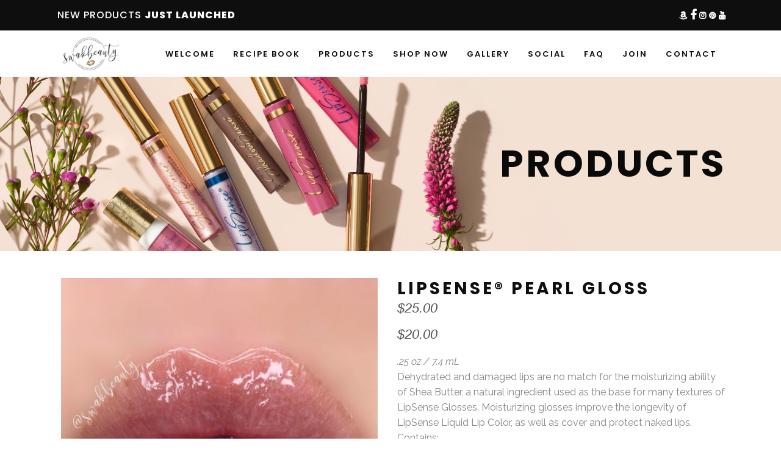

--- FILE ---
content_type: text/html; charset=UTF-8
request_url: https://swakbeauty.com/product/pearl-gloss/
body_size: 218505
content:
<!DOCTYPE html>
<html lang="en-US">
<head>
    	
		<meta charset="UTF-8"/>
		<link rel="profile" href="http://gmpg.org/xfn/11"/>
		<link rel="pingback" href="https://swakbeauty.com/xmlrpc.php"/>

					<meta name="viewport" content="width=device-width,initial-scale=1,user-scalable=no">
		
	<title>LipSense® Pearl Gloss &#8211; swakbeauty.com</title>
<script type="application/javascript">var qodeCoreAjaxUrl = "https://swakbeauty.com/wp-admin/admin-ajax.php"</script><script type="application/javascript">var QodefAjaxUrl = "https://swakbeauty.com/wp-admin/admin-ajax.php"</script><meta name='robots' content='max-image-preview:large' />
<link rel='dns-prefetch' href='//capi-automation.s3.us-east-2.amazonaws.com' />
<link rel='dns-prefetch' href='//fonts.googleapis.com' />
<link rel="alternate" type="application/rss+xml" title="swakbeauty.com &raquo; Feed" href="https://swakbeauty.com/feed/" />
<link rel="alternate" type="application/rss+xml" title="swakbeauty.com &raquo; Comments Feed" href="https://swakbeauty.com/comments/feed/" />
<link rel="alternate" title="oEmbed (JSON)" type="application/json+oembed" href="https://swakbeauty.com/wp-json/oembed/1.0/embed?url=https%3A%2F%2Fswakbeauty.com%2Fproduct%2Fpearl-gloss%2F" />
<link rel="alternate" title="oEmbed (XML)" type="text/xml+oembed" href="https://swakbeauty.com/wp-json/oembed/1.0/embed?url=https%3A%2F%2Fswakbeauty.com%2Fproduct%2Fpearl-gloss%2F&#038;format=xml" />
<style id='wp-img-auto-sizes-contain-inline-css' type='text/css'>
img:is([sizes=auto i],[sizes^="auto," i]){contain-intrinsic-size:3000px 1500px}
/*# sourceURL=wp-img-auto-sizes-contain-inline-css */
</style>
<style id='wp-emoji-styles-inline-css' type='text/css'>

	img.wp-smiley, img.emoji {
		display: inline !important;
		border: none !important;
		box-shadow: none !important;
		height: 1em !important;
		width: 1em !important;
		margin: 0 0.07em !important;
		vertical-align: -0.1em !important;
		background: none !important;
		padding: 0 !important;
	}
/*# sourceURL=wp-emoji-styles-inline-css */
</style>
<style id='wp-block-library-inline-css' type='text/css'>
:root{--wp-block-synced-color:#7a00df;--wp-block-synced-color--rgb:122,0,223;--wp-bound-block-color:var(--wp-block-synced-color);--wp-editor-canvas-background:#ddd;--wp-admin-theme-color:#007cba;--wp-admin-theme-color--rgb:0,124,186;--wp-admin-theme-color-darker-10:#006ba1;--wp-admin-theme-color-darker-10--rgb:0,107,160.5;--wp-admin-theme-color-darker-20:#005a87;--wp-admin-theme-color-darker-20--rgb:0,90,135;--wp-admin-border-width-focus:2px}@media (min-resolution:192dpi){:root{--wp-admin-border-width-focus:1.5px}}.wp-element-button{cursor:pointer}:root .has-very-light-gray-background-color{background-color:#eee}:root .has-very-dark-gray-background-color{background-color:#313131}:root .has-very-light-gray-color{color:#eee}:root .has-very-dark-gray-color{color:#313131}:root .has-vivid-green-cyan-to-vivid-cyan-blue-gradient-background{background:linear-gradient(135deg,#00d084,#0693e3)}:root .has-purple-crush-gradient-background{background:linear-gradient(135deg,#34e2e4,#4721fb 50%,#ab1dfe)}:root .has-hazy-dawn-gradient-background{background:linear-gradient(135deg,#faaca8,#dad0ec)}:root .has-subdued-olive-gradient-background{background:linear-gradient(135deg,#fafae1,#67a671)}:root .has-atomic-cream-gradient-background{background:linear-gradient(135deg,#fdd79a,#004a59)}:root .has-nightshade-gradient-background{background:linear-gradient(135deg,#330968,#31cdcf)}:root .has-midnight-gradient-background{background:linear-gradient(135deg,#020381,#2874fc)}:root{--wp--preset--font-size--normal:16px;--wp--preset--font-size--huge:42px}.has-regular-font-size{font-size:1em}.has-larger-font-size{font-size:2.625em}.has-normal-font-size{font-size:var(--wp--preset--font-size--normal)}.has-huge-font-size{font-size:var(--wp--preset--font-size--huge)}.has-text-align-center{text-align:center}.has-text-align-left{text-align:left}.has-text-align-right{text-align:right}.has-fit-text{white-space:nowrap!important}#end-resizable-editor-section{display:none}.aligncenter{clear:both}.items-justified-left{justify-content:flex-start}.items-justified-center{justify-content:center}.items-justified-right{justify-content:flex-end}.items-justified-space-between{justify-content:space-between}.screen-reader-text{border:0;clip-path:inset(50%);height:1px;margin:-1px;overflow:hidden;padding:0;position:absolute;width:1px;word-wrap:normal!important}.screen-reader-text:focus{background-color:#ddd;clip-path:none;color:#444;display:block;font-size:1em;height:auto;left:5px;line-height:normal;padding:15px 23px 14px;text-decoration:none;top:5px;width:auto;z-index:100000}html :where(.has-border-color){border-style:solid}html :where([style*=border-top-color]){border-top-style:solid}html :where([style*=border-right-color]){border-right-style:solid}html :where([style*=border-bottom-color]){border-bottom-style:solid}html :where([style*=border-left-color]){border-left-style:solid}html :where([style*=border-width]){border-style:solid}html :where([style*=border-top-width]){border-top-style:solid}html :where([style*=border-right-width]){border-right-style:solid}html :where([style*=border-bottom-width]){border-bottom-style:solid}html :where([style*=border-left-width]){border-left-style:solid}html :where(img[class*=wp-image-]){height:auto;max-width:100%}:where(figure){margin:0 0 1em}html :where(.is-position-sticky){--wp-admin--admin-bar--position-offset:var(--wp-admin--admin-bar--height,0px)}@media screen and (max-width:600px){html :where(.is-position-sticky){--wp-admin--admin-bar--position-offset:0px}}

/*# sourceURL=wp-block-library-inline-css */
</style><style id='wp-block-paragraph-inline-css' type='text/css'>
.is-small-text{font-size:.875em}.is-regular-text{font-size:1em}.is-large-text{font-size:2.25em}.is-larger-text{font-size:3em}.has-drop-cap:not(:focus):first-letter{float:left;font-size:8.4em;font-style:normal;font-weight:100;line-height:.68;margin:.05em .1em 0 0;text-transform:uppercase}body.rtl .has-drop-cap:not(:focus):first-letter{float:none;margin-left:.1em}p.has-drop-cap.has-background{overflow:hidden}:root :where(p.has-background){padding:1.25em 2.375em}:where(p.has-text-color:not(.has-link-color)) a{color:inherit}p.has-text-align-left[style*="writing-mode:vertical-lr"],p.has-text-align-right[style*="writing-mode:vertical-rl"]{rotate:180deg}
/*# sourceURL=https://swakbeauty.com/wp-includes/blocks/paragraph/style.min.css */
</style>
<link rel='stylesheet' id='wc-blocks-style-css' href='https://swakbeauty.com/wp-content/plugins/woocommerce/assets/client/blocks/wc-blocks.css?ver=wc-10.4.3' type='text/css' media='all' />
<style id='global-styles-inline-css' type='text/css'>
:root{--wp--preset--aspect-ratio--square: 1;--wp--preset--aspect-ratio--4-3: 4/3;--wp--preset--aspect-ratio--3-4: 3/4;--wp--preset--aspect-ratio--3-2: 3/2;--wp--preset--aspect-ratio--2-3: 2/3;--wp--preset--aspect-ratio--16-9: 16/9;--wp--preset--aspect-ratio--9-16: 9/16;--wp--preset--color--black: #000000;--wp--preset--color--cyan-bluish-gray: #abb8c3;--wp--preset--color--white: #ffffff;--wp--preset--color--pale-pink: #f78da7;--wp--preset--color--vivid-red: #cf2e2e;--wp--preset--color--luminous-vivid-orange: #ff6900;--wp--preset--color--luminous-vivid-amber: #fcb900;--wp--preset--color--light-green-cyan: #7bdcb5;--wp--preset--color--vivid-green-cyan: #00d084;--wp--preset--color--pale-cyan-blue: #8ed1fc;--wp--preset--color--vivid-cyan-blue: #0693e3;--wp--preset--color--vivid-purple: #9b51e0;--wp--preset--gradient--vivid-cyan-blue-to-vivid-purple: linear-gradient(135deg,rgb(6,147,227) 0%,rgb(155,81,224) 100%);--wp--preset--gradient--light-green-cyan-to-vivid-green-cyan: linear-gradient(135deg,rgb(122,220,180) 0%,rgb(0,208,130) 100%);--wp--preset--gradient--luminous-vivid-amber-to-luminous-vivid-orange: linear-gradient(135deg,rgb(252,185,0) 0%,rgb(255,105,0) 100%);--wp--preset--gradient--luminous-vivid-orange-to-vivid-red: linear-gradient(135deg,rgb(255,105,0) 0%,rgb(207,46,46) 100%);--wp--preset--gradient--very-light-gray-to-cyan-bluish-gray: linear-gradient(135deg,rgb(238,238,238) 0%,rgb(169,184,195) 100%);--wp--preset--gradient--cool-to-warm-spectrum: linear-gradient(135deg,rgb(74,234,220) 0%,rgb(151,120,209) 20%,rgb(207,42,186) 40%,rgb(238,44,130) 60%,rgb(251,105,98) 80%,rgb(254,248,76) 100%);--wp--preset--gradient--blush-light-purple: linear-gradient(135deg,rgb(255,206,236) 0%,rgb(152,150,240) 100%);--wp--preset--gradient--blush-bordeaux: linear-gradient(135deg,rgb(254,205,165) 0%,rgb(254,45,45) 50%,rgb(107,0,62) 100%);--wp--preset--gradient--luminous-dusk: linear-gradient(135deg,rgb(255,203,112) 0%,rgb(199,81,192) 50%,rgb(65,88,208) 100%);--wp--preset--gradient--pale-ocean: linear-gradient(135deg,rgb(255,245,203) 0%,rgb(182,227,212) 50%,rgb(51,167,181) 100%);--wp--preset--gradient--electric-grass: linear-gradient(135deg,rgb(202,248,128) 0%,rgb(113,206,126) 100%);--wp--preset--gradient--midnight: linear-gradient(135deg,rgb(2,3,129) 0%,rgb(40,116,252) 100%);--wp--preset--font-size--small: 13px;--wp--preset--font-size--medium: 20px;--wp--preset--font-size--large: 36px;--wp--preset--font-size--x-large: 42px;--wp--preset--spacing--20: 0.44rem;--wp--preset--spacing--30: 0.67rem;--wp--preset--spacing--40: 1rem;--wp--preset--spacing--50: 1.5rem;--wp--preset--spacing--60: 2.25rem;--wp--preset--spacing--70: 3.38rem;--wp--preset--spacing--80: 5.06rem;--wp--preset--shadow--natural: 6px 6px 9px rgba(0, 0, 0, 0.2);--wp--preset--shadow--deep: 12px 12px 50px rgba(0, 0, 0, 0.4);--wp--preset--shadow--sharp: 6px 6px 0px rgba(0, 0, 0, 0.2);--wp--preset--shadow--outlined: 6px 6px 0px -3px rgb(255, 255, 255), 6px 6px rgb(0, 0, 0);--wp--preset--shadow--crisp: 6px 6px 0px rgb(0, 0, 0);}:where(.is-layout-flex){gap: 0.5em;}:where(.is-layout-grid){gap: 0.5em;}body .is-layout-flex{display: flex;}.is-layout-flex{flex-wrap: wrap;align-items: center;}.is-layout-flex > :is(*, div){margin: 0;}body .is-layout-grid{display: grid;}.is-layout-grid > :is(*, div){margin: 0;}:where(.wp-block-columns.is-layout-flex){gap: 2em;}:where(.wp-block-columns.is-layout-grid){gap: 2em;}:where(.wp-block-post-template.is-layout-flex){gap: 1.25em;}:where(.wp-block-post-template.is-layout-grid){gap: 1.25em;}.has-black-color{color: var(--wp--preset--color--black) !important;}.has-cyan-bluish-gray-color{color: var(--wp--preset--color--cyan-bluish-gray) !important;}.has-white-color{color: var(--wp--preset--color--white) !important;}.has-pale-pink-color{color: var(--wp--preset--color--pale-pink) !important;}.has-vivid-red-color{color: var(--wp--preset--color--vivid-red) !important;}.has-luminous-vivid-orange-color{color: var(--wp--preset--color--luminous-vivid-orange) !important;}.has-luminous-vivid-amber-color{color: var(--wp--preset--color--luminous-vivid-amber) !important;}.has-light-green-cyan-color{color: var(--wp--preset--color--light-green-cyan) !important;}.has-vivid-green-cyan-color{color: var(--wp--preset--color--vivid-green-cyan) !important;}.has-pale-cyan-blue-color{color: var(--wp--preset--color--pale-cyan-blue) !important;}.has-vivid-cyan-blue-color{color: var(--wp--preset--color--vivid-cyan-blue) !important;}.has-vivid-purple-color{color: var(--wp--preset--color--vivid-purple) !important;}.has-black-background-color{background-color: var(--wp--preset--color--black) !important;}.has-cyan-bluish-gray-background-color{background-color: var(--wp--preset--color--cyan-bluish-gray) !important;}.has-white-background-color{background-color: var(--wp--preset--color--white) !important;}.has-pale-pink-background-color{background-color: var(--wp--preset--color--pale-pink) !important;}.has-vivid-red-background-color{background-color: var(--wp--preset--color--vivid-red) !important;}.has-luminous-vivid-orange-background-color{background-color: var(--wp--preset--color--luminous-vivid-orange) !important;}.has-luminous-vivid-amber-background-color{background-color: var(--wp--preset--color--luminous-vivid-amber) !important;}.has-light-green-cyan-background-color{background-color: var(--wp--preset--color--light-green-cyan) !important;}.has-vivid-green-cyan-background-color{background-color: var(--wp--preset--color--vivid-green-cyan) !important;}.has-pale-cyan-blue-background-color{background-color: var(--wp--preset--color--pale-cyan-blue) !important;}.has-vivid-cyan-blue-background-color{background-color: var(--wp--preset--color--vivid-cyan-blue) !important;}.has-vivid-purple-background-color{background-color: var(--wp--preset--color--vivid-purple) !important;}.has-black-border-color{border-color: var(--wp--preset--color--black) !important;}.has-cyan-bluish-gray-border-color{border-color: var(--wp--preset--color--cyan-bluish-gray) !important;}.has-white-border-color{border-color: var(--wp--preset--color--white) !important;}.has-pale-pink-border-color{border-color: var(--wp--preset--color--pale-pink) !important;}.has-vivid-red-border-color{border-color: var(--wp--preset--color--vivid-red) !important;}.has-luminous-vivid-orange-border-color{border-color: var(--wp--preset--color--luminous-vivid-orange) !important;}.has-luminous-vivid-amber-border-color{border-color: var(--wp--preset--color--luminous-vivid-amber) !important;}.has-light-green-cyan-border-color{border-color: var(--wp--preset--color--light-green-cyan) !important;}.has-vivid-green-cyan-border-color{border-color: var(--wp--preset--color--vivid-green-cyan) !important;}.has-pale-cyan-blue-border-color{border-color: var(--wp--preset--color--pale-cyan-blue) !important;}.has-vivid-cyan-blue-border-color{border-color: var(--wp--preset--color--vivid-cyan-blue) !important;}.has-vivid-purple-border-color{border-color: var(--wp--preset--color--vivid-purple) !important;}.has-vivid-cyan-blue-to-vivid-purple-gradient-background{background: var(--wp--preset--gradient--vivid-cyan-blue-to-vivid-purple) !important;}.has-light-green-cyan-to-vivid-green-cyan-gradient-background{background: var(--wp--preset--gradient--light-green-cyan-to-vivid-green-cyan) !important;}.has-luminous-vivid-amber-to-luminous-vivid-orange-gradient-background{background: var(--wp--preset--gradient--luminous-vivid-amber-to-luminous-vivid-orange) !important;}.has-luminous-vivid-orange-to-vivid-red-gradient-background{background: var(--wp--preset--gradient--luminous-vivid-orange-to-vivid-red) !important;}.has-very-light-gray-to-cyan-bluish-gray-gradient-background{background: var(--wp--preset--gradient--very-light-gray-to-cyan-bluish-gray) !important;}.has-cool-to-warm-spectrum-gradient-background{background: var(--wp--preset--gradient--cool-to-warm-spectrum) !important;}.has-blush-light-purple-gradient-background{background: var(--wp--preset--gradient--blush-light-purple) !important;}.has-blush-bordeaux-gradient-background{background: var(--wp--preset--gradient--blush-bordeaux) !important;}.has-luminous-dusk-gradient-background{background: var(--wp--preset--gradient--luminous-dusk) !important;}.has-pale-ocean-gradient-background{background: var(--wp--preset--gradient--pale-ocean) !important;}.has-electric-grass-gradient-background{background: var(--wp--preset--gradient--electric-grass) !important;}.has-midnight-gradient-background{background: var(--wp--preset--gradient--midnight) !important;}.has-small-font-size{font-size: var(--wp--preset--font-size--small) !important;}.has-medium-font-size{font-size: var(--wp--preset--font-size--medium) !important;}.has-large-font-size{font-size: var(--wp--preset--font-size--large) !important;}.has-x-large-font-size{font-size: var(--wp--preset--font-size--x-large) !important;}
/*# sourceURL=global-styles-inline-css */
</style>

<style id='classic-theme-styles-inline-css' type='text/css'>
/*! This file is auto-generated */
.wp-block-button__link{color:#fff;background-color:#32373c;border-radius:9999px;box-shadow:none;text-decoration:none;padding:calc(.667em + 2px) calc(1.333em + 2px);font-size:1.125em}.wp-block-file__button{background:#32373c;color:#fff;text-decoration:none}
/*# sourceURL=/wp-includes/css/classic-themes.min.css */
</style>
<link rel='stylesheet' id='contact-form-7-css' href='https://swakbeauty.com/wp-content/plugins/contact-form-7/includes/css/styles.css?ver=6.1.4' type='text/css' media='all' />
<link rel='stylesheet' id='rs-plugin-settings-css' href='https://swakbeauty.com/wp-content/plugins/revslider/public/assets/css/rs6.css?ver=6.4.11' type='text/css' media='all' />
<style id='rs-plugin-settings-inline-css' type='text/css'>
#rs-demo-id {}
/*# sourceURL=rs-plugin-settings-inline-css */
</style>
<style id='woocommerce-inline-inline-css' type='text/css'>
.woocommerce form .form-row .required { visibility: visible; }
/*# sourceURL=woocommerce-inline-inline-css */
</style>
<link rel='stylesheet' id='aws-style-css' href='https://swakbeauty.com/wp-content/plugins/advanced-woo-search/assets/css/common.min.css?ver=3.51' type='text/css' media='all' />
<link rel='stylesheet' id='kloe-qodef-default-style-css' href='https://swakbeauty.com/wp-content/themes/kloe/style.css?ver=6.9' type='text/css' media='all' />
<link rel='stylesheet' id='kloe-qodef-modules-plugins-css' href='https://swakbeauty.com/wp-content/themes/kloe/assets/css/plugins.min.css?ver=6.9' type='text/css' media='all' />
<link rel='stylesheet' id='kloe-qodef-modules-css' href='https://swakbeauty.com/wp-content/themes/kloe/assets/css/modules.min.css?ver=6.9' type='text/css' media='all' />
<link rel='stylesheet' id='qodef-font_awesome-css' href='https://swakbeauty.com/wp-content/themes/kloe/assets/css/font-awesome/css/font-awesome.min.css?ver=6.9' type='text/css' media='all' />
<link rel='stylesheet' id='qodef-font_elegant-css' href='https://swakbeauty.com/wp-content/themes/kloe/assets/css/elegant-icons/style.min.css?ver=6.9' type='text/css' media='all' />
<link rel='stylesheet' id='qodef-ion_icons-css' href='https://swakbeauty.com/wp-content/themes/kloe/assets/css/ion-icons/css/ionicons.min.css?ver=6.9' type='text/css' media='all' />
<link rel='stylesheet' id='qodef-linea_icons-css' href='https://swakbeauty.com/wp-content/themes/kloe/assets/css/linea-icons/style.css?ver=6.9' type='text/css' media='all' />
<link rel='stylesheet' id='qodef-simple_line_icons-css' href='https://swakbeauty.com/wp-content/themes/kloe/assets/css/simple-line-icons/simple-line-icons.css?ver=6.9' type='text/css' media='all' />
<link rel='stylesheet' id='qodef-dripicons-css' href='https://swakbeauty.com/wp-content/themes/kloe/assets/css/dripicons/dripicons.css?ver=6.9' type='text/css' media='all' />
<link rel='stylesheet' id='kloe-qodef-blog-css' href='https://swakbeauty.com/wp-content/themes/kloe/assets/css/blog.min.css?ver=6.9' type='text/css' media='all' />
<link rel='stylesheet' id='mediaelement-css' href='https://swakbeauty.com/wp-includes/js/mediaelement/mediaelementplayer-legacy.min.css?ver=4.2.17' type='text/css' media='all' />
<link rel='stylesheet' id='wp-mediaelement-css' href='https://swakbeauty.com/wp-includes/js/mediaelement/wp-mediaelement.min.css?ver=6.9' type='text/css' media='all' />
<link rel='stylesheet' id='qode-woocommerce-css' href='https://swakbeauty.com/wp-content/themes/kloe/assets/css/woocommerce.min.css?ver=6.9' type='text/css' media='all' />
<link rel='stylesheet' id='kloe-qodef-style-dynamic-css' href='https://swakbeauty.com/wp-content/themes/kloe/assets/css/style_dynamic.php?ver=6.9' type='text/css' media='all' />
<link rel='stylesheet' id='kloe-qodef-modules-responsive-css' href='https://swakbeauty.com/wp-content/themes/kloe/assets/css/modules-responsive.min.css?ver=6.9' type='text/css' media='all' />
<link rel='stylesheet' id='kloe-qodef-blog-responsive-css' href='https://swakbeauty.com/wp-content/themes/kloe/assets/css/blog-responsive.min.css?ver=6.9' type='text/css' media='all' />
<link rel='stylesheet' id='qode-woocommerce-responsive-css' href='https://swakbeauty.com/wp-content/themes/kloe/assets/css/woocommerce-responsive.min.css?ver=6.9' type='text/css' media='all' />
<link rel='stylesheet' id='kloe-qodef-style-dynamic-responsive-css' href='https://swakbeauty.com/wp-content/themes/kloe/assets/css/style_dynamic_responsive.php?ver=6.9' type='text/css' media='all' />
<link rel='stylesheet' id='kloe-qodef-google-fonts-css' href='https://fonts.googleapis.com/css?family=Raleway%3A100%2C100italic%2C200%2C200italic%2C300%2C300italic%2C400%2C400italic%2C500%2C500italic%2C600%2C600italic%2C700%2C700italic%2C800%2C800italic%2C900%2C900italic%7CPoppins%3A100%2C100italic%2C200%2C200italic%2C300%2C300italic%2C400%2C400italic%2C500%2C500italic%2C600%2C600italic%2C700%2C700italic%2C800%2C800italic%2C900%2C900italic&#038;subset=latin%2Clatin-ext&#038;ver=1.0.0' type='text/css' media='all' />
<script type="text/javascript" src="https://swakbeauty.com/wp-includes/js/jquery/jquery.min.js?ver=3.7.1" id="jquery-core-js"></script>
<script type="text/javascript" src="https://swakbeauty.com/wp-includes/js/jquery/jquery-migrate.min.js?ver=3.4.1" id="jquery-migrate-js"></script>
<script type="text/javascript" src="https://swakbeauty.com/wp-content/plugins/revslider/public/assets/js/rbtools.min.js?ver=6.4.8" id="tp-tools-js"></script>
<script type="text/javascript" src="https://swakbeauty.com/wp-content/plugins/revslider/public/assets/js/rs6.min.js?ver=6.4.11" id="revmin-js"></script>
<script type="text/javascript" src="https://swakbeauty.com/wp-content/plugins/woocommerce/assets/js/jquery-blockui/jquery.blockUI.min.js?ver=2.7.0-wc.10.4.3" id="wc-jquery-blockui-js" data-wp-strategy="defer"></script>
<script type="text/javascript" id="wc-add-to-cart-js-extra">
/* <![CDATA[ */
var wc_add_to_cart_params = {"ajax_url":"/wp-admin/admin-ajax.php","wc_ajax_url":"/?wc-ajax=%%endpoint%%","i18n_view_cart":"View cart","cart_url":"https://swakbeauty.com","is_cart":"","cart_redirect_after_add":"no"};
//# sourceURL=wc-add-to-cart-js-extra
/* ]]> */
</script>
<script type="text/javascript" src="https://swakbeauty.com/wp-content/plugins/woocommerce/assets/js/frontend/add-to-cart.min.js?ver=10.4.3" id="wc-add-to-cart-js" data-wp-strategy="defer"></script>
<script type="text/javascript" id="wc-single-product-js-extra">
/* <![CDATA[ */
var wc_single_product_params = {"i18n_required_rating_text":"Please select a rating","i18n_rating_options":["1 of 5 stars","2 of 5 stars","3 of 5 stars","4 of 5 stars","5 of 5 stars"],"i18n_product_gallery_trigger_text":"View full-screen image gallery","review_rating_required":"yes","flexslider":{"rtl":false,"animation":"slide","smoothHeight":true,"directionNav":false,"controlNav":"thumbnails","slideshow":false,"animationSpeed":500,"animationLoop":false,"allowOneSlide":false},"zoom_enabled":"","zoom_options":[],"photoswipe_enabled":"","photoswipe_options":{"shareEl":false,"closeOnScroll":false,"history":false,"hideAnimationDuration":0,"showAnimationDuration":0},"flexslider_enabled":""};
//# sourceURL=wc-single-product-js-extra
/* ]]> */
</script>
<script type="text/javascript" src="https://swakbeauty.com/wp-content/plugins/woocommerce/assets/js/frontend/single-product.min.js?ver=10.4.3" id="wc-single-product-js" defer="defer" data-wp-strategy="defer"></script>
<script type="text/javascript" src="https://swakbeauty.com/wp-content/plugins/woocommerce/assets/js/js-cookie/js.cookie.min.js?ver=2.1.4-wc.10.4.3" id="wc-js-cookie-js" defer="defer" data-wp-strategy="defer"></script>
<script type="text/javascript" id="woocommerce-js-extra">
/* <![CDATA[ */
var woocommerce_params = {"ajax_url":"/wp-admin/admin-ajax.php","wc_ajax_url":"/?wc-ajax=%%endpoint%%","i18n_password_show":"Show password","i18n_password_hide":"Hide password"};
//# sourceURL=woocommerce-js-extra
/* ]]> */
</script>
<script type="text/javascript" src="https://swakbeauty.com/wp-content/plugins/woocommerce/assets/js/frontend/woocommerce.min.js?ver=10.4.3" id="woocommerce-js" defer="defer" data-wp-strategy="defer"></script>
<script type="text/javascript" src="https://swakbeauty.com/wp-content/plugins/js_composer/assets/js/vendors/woocommerce-add-to-cart.js?ver=8.6.1" id="vc_woocommerce-add-to-cart-js-js"></script>
<script></script><link rel="https://api.w.org/" href="https://swakbeauty.com/wp-json/" /><link rel="alternate" title="JSON" type="application/json" href="https://swakbeauty.com/wp-json/wp/v2/product/2711" /><link rel="EditURI" type="application/rsd+xml" title="RSD" href="https://swakbeauty.com/xmlrpc.php?rsd" />
<meta name="generator" content="WordPress 6.9" />
<meta name="generator" content="WooCommerce 10.4.3" />
<link rel="canonical" href="https://swakbeauty.com/product/pearl-gloss/" />
<link rel='shortlink' href='https://swakbeauty.com/?p=2711' />
<script type="text/javascript" src="https://payhip.com/embed-page.js?v=24u68984"></script>		<script type="text/javascript">
			var _statcounter = _statcounter || [];
			_statcounter.push({"tags": {"author": "admin"}});
		</script>
			<noscript><style>.woocommerce-product-gallery{ opacity: 1 !important; }</style></noscript>
				<script  type="text/javascript">
				!function(f,b,e,v,n,t,s){if(f.fbq)return;n=f.fbq=function(){n.callMethod?
					n.callMethod.apply(n,arguments):n.queue.push(arguments)};if(!f._fbq)f._fbq=n;
					n.push=n;n.loaded=!0;n.version='2.0';n.queue=[];t=b.createElement(e);t.async=!0;
					t.src=v;s=b.getElementsByTagName(e)[0];s.parentNode.insertBefore(t,s)}(window,
					document,'script','https://connect.facebook.net/en_US/fbevents.js');
			</script>
			<!-- WooCommerce Facebook Integration Begin -->
			<script  type="text/javascript">

				fbq('init', '326645201170945', {}, {
    "agent": "woocommerce_0-10.4.3-3.5.15"
});

				document.addEventListener( 'DOMContentLoaded', function() {
					// Insert placeholder for events injected when a product is added to the cart through AJAX.
					document.body.insertAdjacentHTML( 'beforeend', '<div class=\"wc-facebook-pixel-event-placeholder\"></div>' );
				}, false );

			</script>
			<!-- WooCommerce Facebook Integration End -->
			<meta name="generator" content="Powered by WPBakery Page Builder - drag and drop page builder for WordPress."/>
<meta name="generator" content="Powered by Slider Revolution 6.4.11 - responsive, Mobile-Friendly Slider Plugin for WordPress with comfortable drag and drop interface." />
<link rel="icon" href="https://swakbeauty.com/wp-content/uploads/2019/12/cropped-SWAK-logo-transparent-32x32.png" sizes="32x32" />
<link rel="icon" href="https://swakbeauty.com/wp-content/uploads/2019/12/cropped-SWAK-logo-transparent-192x192.png" sizes="192x192" />
<link rel="apple-touch-icon" href="https://swakbeauty.com/wp-content/uploads/2019/12/cropped-SWAK-logo-transparent-180x180.png" />
<meta name="msapplication-TileImage" content="https://swakbeauty.com/wp-content/uploads/2019/12/cropped-SWAK-logo-transparent-270x270.png" />
<script type="text/javascript">function setREVStartSize(e){
			//window.requestAnimationFrame(function() {				 
				window.RSIW = window.RSIW===undefined ? window.innerWidth : window.RSIW;	
				window.RSIH = window.RSIH===undefined ? window.innerHeight : window.RSIH;	
				try {								
					var pw = document.getElementById(e.c).parentNode.offsetWidth,
						newh;
					pw = pw===0 || isNaN(pw) ? window.RSIW : pw;
					e.tabw = e.tabw===undefined ? 0 : parseInt(e.tabw);
					e.thumbw = e.thumbw===undefined ? 0 : parseInt(e.thumbw);
					e.tabh = e.tabh===undefined ? 0 : parseInt(e.tabh);
					e.thumbh = e.thumbh===undefined ? 0 : parseInt(e.thumbh);
					e.tabhide = e.tabhide===undefined ? 0 : parseInt(e.tabhide);
					e.thumbhide = e.thumbhide===undefined ? 0 : parseInt(e.thumbhide);
					e.mh = e.mh===undefined || e.mh=="" || e.mh==="auto" ? 0 : parseInt(e.mh,0);		
					if(e.layout==="fullscreen" || e.l==="fullscreen") 						
						newh = Math.max(e.mh,window.RSIH);					
					else{					
						e.gw = Array.isArray(e.gw) ? e.gw : [e.gw];
						for (var i in e.rl) if (e.gw[i]===undefined || e.gw[i]===0) e.gw[i] = e.gw[i-1];					
						e.gh = e.el===undefined || e.el==="" || (Array.isArray(e.el) && e.el.length==0)? e.gh : e.el;
						e.gh = Array.isArray(e.gh) ? e.gh : [e.gh];
						for (var i in e.rl) if (e.gh[i]===undefined || e.gh[i]===0) e.gh[i] = e.gh[i-1];
											
						var nl = new Array(e.rl.length),
							ix = 0,						
							sl;					
						e.tabw = e.tabhide>=pw ? 0 : e.tabw;
						e.thumbw = e.thumbhide>=pw ? 0 : e.thumbw;
						e.tabh = e.tabhide>=pw ? 0 : e.tabh;
						e.thumbh = e.thumbhide>=pw ? 0 : e.thumbh;					
						for (var i in e.rl) nl[i] = e.rl[i]<window.RSIW ? 0 : e.rl[i];
						sl = nl[0];									
						for (var i in nl) if (sl>nl[i] && nl[i]>0) { sl = nl[i]; ix=i;}															
						var m = pw>(e.gw[ix]+e.tabw+e.thumbw) ? 1 : (pw-(e.tabw+e.thumbw)) / (e.gw[ix]);					
						newh =  (e.gh[ix] * m) + (e.tabh + e.thumbh);
					}				
					if(window.rs_init_css===undefined) window.rs_init_css = document.head.appendChild(document.createElement("style"));					
					document.getElementById(e.c).height = newh+"px";
					window.rs_init_css.innerHTML += "#"+e.c+"_wrapper { height: "+newh+"px }";				
				} catch(e){
					console.log("Failure at Presize of Slider:" + e)
				}					   
			//});
		  };</script>
<noscript><style> .wpb_animate_when_almost_visible { opacity: 1; }</style></noscript><link rel='stylesheet' id='select2-css' href='https://swakbeauty.com/wp-content/plugins/woocommerce/assets/css/select2.css?ver=10.4.3' type='text/css' media='all' />
</head>

<body class="wp-singular product-template-default single single-product postid-2711 wp-theme-kloe theme-kloe qode-core-1.3 woocommerce woocommerce-page woocommerce-no-js kloe-ver-3.0.1  qodef-ajax qodef-blog-installed qodef-header-standard qodef-sticky-header-on-scroll-up qodef-default-mobile-header qodef-sticky-up-mobile-header qodef-dropdown-slide-from-top qodef-woocommerce-page qodef-woocommerce-single-page qodef-woocommerce-columns-4 wpb-js-composer js-comp-ver-8.6.1 vc_responsive">



<div class="qodef-wrapper">
    <div class="qodef-wrapper-inner">
        

<div class="qodef-top-bar">
        <div class="qodef-grid">
    		        <div class="qodef-vertical-align-containers qodef-50-50">
            <div class="qodef-position-left">
                <div class="qodef-position-left-inner">
                                            <div id="block-9" class="widget widget_block widget_text qodef-top-bar-widget">
<p>NEW PRODUCTS <a href="https://swakbeauty.com/featured/" data-type="page" data-id="15049">JUST LAUNCHED</a></p>
</div>                                    </div>
            </div>
                        <div class="qodef-position-right">
                <div class="qodef-position-right-inner">
                                            
		<a class="qodef-social-icon-widget-holder"  style="color: ffffff;font-size: 13px" href="https://www.amazon.com/shop/swakbeauty" target="_blank">
			<i class="qodef-social-icon-widget fa fa-amazon"></i>		</a>
		
		<a class="qodef-social-icon-widget-holder"  style="color: ffffff;font-size: 18px" href="https://www.facebook.com/swakbeauty/" target="_blank">
			<i class="qodef-social-icon-widget fa fa-facebook"></i>		</a>
		
		<a class="qodef-social-icon-widget-holder"  style="font-size: 13px" href="https://www.instagram.com/swakbeauty/" target="_self">
			<i class="qodef-social-icon-widget fa fa-instagram"></i>		</a>
		
		<a class="qodef-social-icon-widget-holder"  style="font-size: 13px" href="https://www.pinterest.com/swakbeauty" target="_blank">
			<i class="qodef-social-icon-widget fa fa-pinterest"></i>		</a>
		
		<a class="qodef-social-icon-widget-holder"  style="font-size: 13px" href="https://www.youtube.com/@swakbeauty" target="_blank">
			<i class="qodef-social-icon-widget fa fa-youtube"></i>		</a>
		                                    </div>
            </div>
        </div>
        </div>
    </div>



<header class="qodef-page-header">
        <div class="qodef-menu-area" >
                    <div class="qodef-grid">
        			            <div class="qodef-vertical-align-containers">
                <div class="qodef-position-left">
                    <div class="qodef-position-left-inner">
                        
<div class="qodef-logo-wrapper">
    <a href="https://swakbeauty.com/" style="height: 165px;">
        <img class="qodef-normal-logo" src="http://swakbeauty.com/wp-content/uploads/2019/12/SWAK-logo-whitebg-1.jpg" alt="logo"/>
        <img class="qodef-dark-logo" src="http://swakbeauty.com/wp-content/uploads/2019/12/SWAK-logo-whitebg-1.jpg" alt="dark logo"/>        <img class="qodef-light-logo" src="http://swakbeauty.com/wp-content/uploads/2019/12/SWAK-logo-whitebg-1.jpg" alt="light logo"/>    </a>
</div>

                    </div>
                </div>
                <div class="qodef-position-right">
                    <div class="qodef-position-right-inner">
                        
<nav class="qodef-main-menu qodef-drop-down qodef-default-nav">
    <ul id="menu-primary" class="clearfix"><li id="nav-menu-item-6289" class="menu-item menu-item-type-post_type menu-item-object-page menu-item-home  narrow"><a href="https://swakbeauty.com/" class=""><span class="item_outer"><span class="item_inner"><span class="menu_icon_wrapper"><i class="menu_icon null fa"></i></span><span class="item_text">Welcome</span></span><span class="plus"></span></span></a></li>
<li id="nav-menu-item-15887" class="menu-item menu-item-type-post_type menu-item-object-page  narrow"><a href="https://swakbeauty.com/recipe-book/" class=""><span class="item_outer"><span class="item_inner"><span class="menu_icon_wrapper"><i class="menu_icon blank fa"></i></span><span class="item_text">Recipe Book</span></span><span class="plus"></span></span></a></li>
<li id="nav-menu-item-6300" class="menu-item menu-item-type-post_type menu-item-object-page menu-item-has-children current_page_parent  has_sub narrow"><a href="https://swakbeauty.com/products/" class=""><span class="item_outer"><span class="item_inner"><span class="menu_icon_wrapper"><i class="menu_icon null fa"></i></span><span class="item_text">Products</span></span><span class="plus"></span></span></a>
<div class="second"><div class="inner"><ul>
	<li id="nav-menu-item-15029" class="menu-item menu-item-type-taxonomy menu-item-object-product_cat "><a href="https://swakbeauty.com/product-category/holiday/" class=""><span class="item_outer"><span class="item_inner"><span class="menu_icon_wrapper"><i class="menu_icon null fa"></i></span><span class="item_text">Holiday</span></span><span class="plus"></span></span></a></li>
	<li id="nav-menu-item-12519" class="menu-item menu-item-type-taxonomy menu-item-object-product_cat "><a href="https://swakbeauty.com/product-category/collections/" class=""><span class="item_outer"><span class="item_inner"><span class="menu_icon_wrapper"><i class="menu_icon null fa"></i></span><span class="item_text">Collections</span></span><span class="plus"></span></span></a></li>
	<li id="nav-menu-item-1799" class="menu-item menu-item-type-taxonomy menu-item-object-product_cat current-product-ancestor menu-item-has-children sub"><a href="https://swakbeauty.com/product-category/lips/" class=""><span class="item_outer"><span class="item_inner"><span class="menu_icon_wrapper"><i class="menu_icon null fa"></i></span><span class="item_text">Lips</span></span><span class="plus"></span><i class="q_menu_arrow fa fa-angle-right"></i></span></a>
	<ul>
		<li id="nav-menu-item-2756" class="menu-item menu-item-type-taxonomy menu-item-object-product_cat "><a href="https://swakbeauty.com/product-category/lips/lipcolor/" class=""><span class="item_outer"><span class="item_inner"><span class="menu_icon_wrapper"><i class="menu_icon null fa"></i></span><span class="item_text">LipSense®</span></span><span class="plus"></span></span></a></li>
		<li id="nav-menu-item-2757" class="menu-item menu-item-type-taxonomy menu-item-object-product_cat current-product-ancestor current-menu-parent current-product-parent "><a href="https://swakbeauty.com/product-category/lips/lip-gloss/" class=""><span class="item_outer"><span class="item_inner"><span class="menu_icon_wrapper"><i class="menu_icon null fa"></i></span><span class="item_text">LipSense® Gloss</span></span><span class="plus"></span></span></a></li>
		<li id="nav-menu-item-14445" class="menu-item menu-item-type-taxonomy menu-item-object-product_cat "><a href="https://swakbeauty.com/product-category/lips/hydramatte/" class=""><span class="item_outer"><span class="item_inner"><span class="menu_icon_wrapper"><i class="menu_icon null fa"></i></span><span class="item_text">LipSense® Cream/HydraMatte</span></span><span class="plus"></span></span></a></li>
		<li id="nav-menu-item-15501" class="menu-item menu-item-type-taxonomy menu-item-object-product_cat "><a href="https://swakbeauty.com/product-category/lips/long-lasting-lip-pencils/" class=""><span class="item_outer"><span class="item_inner"><span class="menu_icon_wrapper"><i class="menu_icon blank fa"></i></span><span class="item_text">LipSense® Lip Pencils</span></span><span class="plus"></span></span></a></li>
		<li id="nav-menu-item-15019" class="menu-item menu-item-type-custom menu-item-object-custom "><a href="https://swakbeauty.com/product-tag/glowify-gloss/" class=""><span class="item_outer"><span class="item_inner"><span class="menu_icon_wrapper"><i class="menu_icon null fa"></i></span><span class="item_text">Glowify® Juicy Plumping Gloss</span></span><span class="plus"></span></span></a></li>
		<li id="nav-menu-item-3004" class="menu-item menu-item-type-post_type menu-item-object-product "><a href="https://swakbeauty.com/product/lip-conditioning-polish/" class=""><span class="item_outer"><span class="item_inner"><span class="menu_icon_wrapper"><i class="menu_icon null fa"></i></span><span class="item_text">LipSmooth™ Conditioning Polish</span></span><span class="plus"></span></span></a></li>
		<li id="nav-menu-item-4712" class="menu-item menu-item-type-taxonomy menu-item-object-product_cat "><a href="https://swakbeauty.com/product-category/lips/lip-balm/" class=""><span class="item_outer"><span class="item_inner"><span class="menu_icon_wrapper"><i class="menu_icon null fa"></i></span><span class="item_text">Moisturizing Lip Balm</span></span><span class="plus"></span></span></a></li>
		<li id="nav-menu-item-10628" class="menu-item menu-item-type-post_type menu-item-object-product "><a href="https://swakbeauty.com/product/overnight-lip-mask/" class=""><span class="item_outer"><span class="item_inner"><span class="menu_icon_wrapper"><i class="menu_icon null fa"></i></span><span class="item_text">Overnight Lip Mask</span></span><span class="plus"></span></span></a></li>
		<li id="nav-menu-item-2762" class="menu-item menu-item-type-post_type menu-item-object-product "><a href="https://swakbeauty.com/product/lipvolumizer/" class=""><span class="item_outer"><span class="item_inner"><span class="menu_icon_wrapper"><i class="menu_icon null fa"></i></span><span class="item_text">LipVolumizer</span></span><span class="plus"></span></span></a></li>
		<li id="nav-menu-item-2761" class="menu-item menu-item-type-post_type menu-item-object-product "><a href="https://swakbeauty.com/product/lipliner/" class=""><span class="item_outer"><span class="item_inner"><span class="menu_icon_wrapper"><i class="menu_icon null fa"></i></span><span class="item_text">LinerSense®</span></span><span class="plus"></span></span></a></li>
	</ul>
</li>
	<li id="nav-menu-item-1796" class="menu-item menu-item-type-taxonomy menu-item-object-product_cat menu-item-has-children sub"><a href="https://swakbeauty.com/product-category/eyes/" class=""><span class="item_outer"><span class="item_inner"><span class="menu_icon_wrapper"><i class="menu_icon null fa"></i></span><span class="item_text">Eyes</span></span><span class="plus"></span><i class="q_menu_arrow fa fa-angle-right"></i></span></a>
	<ul>
		<li id="nav-menu-item-4339" class="menu-item menu-item-type-taxonomy menu-item-object-product_cat "><a href="https://swakbeauty.com/product-category/eyes/es-eyeliner-pencils/" class=""><span class="item_outer"><span class="item_inner"><span class="menu_icon_wrapper"><i class="menu_icon null fa"></i></span><span class="item_text">EyeSense™ Eye Liner Pencils</span></span><span class="plus"></span></span></a></li>
		<li id="nav-menu-item-2999" class="menu-item menu-item-type-post_type menu-item-object-product "><a href="https://swakbeauty.com/product/liquid-eyeliner/" class=""><span class="item_outer"><span class="item_inner"><span class="menu_icon_wrapper"><i class="menu_icon null fa"></i></span><span class="item_text">EyeSense™</span></span><span class="plus"></span></span></a></li>
		<li id="nav-menu-item-2998" class="menu-item menu-item-type-post_type menu-item-object-product "><a href="https://swakbeauty.com/product/liquid-eyeliner-shimmer-limited-edition/" class=""><span class="item_outer"><span class="item_inner"><span class="menu_icon_wrapper"><i class="menu_icon null fa"></i></span><span class="item_text">EyeSense™ Shimmer – Limited Edition</span></span><span class="plus"></span></span></a></li>
		<li id="nav-menu-item-15027" class="menu-item menu-item-type-custom menu-item-object-custom "><a href="https://swakbeauty.com/product-tag/glowify-eyeshadow/" class=""><span class="item_outer"><span class="item_inner"><span class="menu_icon_wrapper"><i class="menu_icon null fa"></i></span><span class="item_text">Glowify® Eyeshadow Stick</span></span><span class="plus"></span></span></a></li>
		<li id="nav-menu-item-15018" class="menu-item menu-item-type-post_type menu-item-object-product "><a href="https://swakbeauty.com/product/ls-fiber-extending-mascara/" class=""><span class="item_outer"><span class="item_inner"><span class="menu_icon_wrapper"><i class="menu_icon null fa"></i></span><span class="item_text">LashSense® FiberExtend Mascara</span></span><span class="plus"></span></span></a></li>
		<li id="nav-menu-item-5700" class="menu-item menu-item-type-taxonomy menu-item-object-product_cat "><a href="https://swakbeauty.com/product-category/eyes/ls-mascara/" class=""><span class="item_outer"><span class="item_inner"><span class="menu_icon_wrapper"><i class="menu_icon null fa"></i></span><span class="item_text">LashSense® Mascara</span></span><span class="plus"></span></span></a></li>
		<li id="nav-menu-item-2759" class="menu-item menu-item-type-taxonomy menu-item-object-product_cat "><a href="https://swakbeauty.com/product-category/eyes/eyeshadow/" class=""><span class="item_outer"><span class="item_inner"><span class="menu_icon_wrapper"><i class="menu_icon null fa"></i></span><span class="item_text">ShadowSense®</span></span><span class="plus"></span></span></a></li>
		<li id="nav-menu-item-3547" class="menu-item menu-item-type-post_type menu-item-object-product "><a href="https://swakbeauty.com/product/3-in-1-maximizing-lash-primer/" class=""><span class="item_outer"><span class="item_inner"><span class="menu_icon_wrapper"><i class="menu_icon null fa"></i></span><span class="item_text">UnderSense® 3-in-1 Maximizing Lash Primer</span></span><span class="plus"></span></span></a></li>
	</ul>
</li>
	<li id="nav-menu-item-15463" class="menu-item menu-item-type-taxonomy menu-item-object-product_cat menu-item-has-children sub"><a href="https://swakbeauty.com/product-category/eyes/brows/" class=""><span class="item_outer"><span class="item_inner"><span class="menu_icon_wrapper"><i class="menu_icon blank fa"></i></span><span class="item_text">Brows</span></span><span class="plus"></span><i class="q_menu_arrow fa fa-angle-right"></i></span></a>
	<ul>
		<li id="nav-menu-item-15465" class="menu-item menu-item-type-post_type menu-item-object-product "><a href="https://swakbeauty.com/product/brow-color-long-lasting-brow-building-cream/" class=""><span class="item_outer"><span class="item_inner"><span class="menu_icon_wrapper"><i class="menu_icon blank fa"></i></span><span class="item_text">BrowSense® Long-Lasting Brow Building Cream</span></span><span class="plus"></span></span></a></li>
		<li id="nav-menu-item-15466" class="menu-item menu-item-type-post_type menu-item-object-product "><a href="https://swakbeauty.com/product/long-lasting-brow-defining-pencil/" class=""><span class="item_outer"><span class="item_inner"><span class="menu_icon_wrapper"><i class="menu_icon blank fa"></i></span><span class="item_text">BrowSense® Long-Lasting Brow Defining Pencil </span></span><span class="plus"></span></span></a></li>
		<li id="nav-menu-item-15464" class="menu-item menu-item-type-post_type menu-item-object-product "><a href="https://swakbeauty.com/product/brow-color/" class=""><span class="item_outer"><span class="item_inner"><span class="menu_icon_wrapper"><i class="menu_icon blank fa"></i></span><span class="item_text">BrowSense® Liquid Brow Color</span></span><span class="plus"></span></span></a></li>
		<li id="nav-menu-item-15467" class="menu-item menu-item-type-post_type menu-item-object-product "><a href="https://swakbeauty.com/product/bs-volumizing-brow-gel/" class=""><span class="item_outer"><span class="item_inner"><span class="menu_icon_wrapper"><i class="menu_icon blank fa"></i></span><span class="item_text">BrowSense® Volumizing Brow Gel</span></span><span class="plus"></span></span></a></li>
	</ul>
</li>
	<li id="nav-menu-item-15020" class="menu-item menu-item-type-taxonomy menu-item-object-product_cat menu-item-has-children sub"><a href="https://swakbeauty.com/product-category/lips/glowify/" class=""><span class="item_outer"><span class="item_inner"><span class="menu_icon_wrapper"><i class="menu_icon null fa"></i></span><span class="item_text">Glowify</span></span><span class="plus"></span><i class="q_menu_arrow fa fa-angle-right"></i></span></a>
	<ul>
		<li id="nav-menu-item-15023" class="menu-item menu-item-type-custom menu-item-object-custom "><a href="https://swakbeauty.com/product-tag/bouncy-mousse/" class=""><span class="item_outer"><span class="item_inner"><span class="menu_icon_wrapper"><i class="menu_icon null fa"></i></span><span class="item_text">Glowify® Bouncy Mousse Multi-Use Pigment</span></span><span class="plus"></span></span></a></li>
		<li id="nav-menu-item-15024" class="menu-item menu-item-type-custom menu-item-object-custom "><a href="https://swakbeauty.com/product-tag/color-sense/" class=""><span class="item_outer"><span class="item_inner"><span class="menu_icon_wrapper"><i class="menu_icon null fa"></i></span><span class="item_text">Glowify® ColorSense Multi-Use Cream Pigment</span></span><span class="plus"></span></span></a></li>
		<li id="nav-menu-item-15022" class="menu-item menu-item-type-custom menu-item-object-custom "><a href="https://swakbeauty.com/product-tag/glowify-eyeshadow/" class=""><span class="item_outer"><span class="item_inner"><span class="menu_icon_wrapper"><i class="menu_icon null fa"></i></span><span class="item_text">Glowify® Eyeshadow Stick</span></span><span class="plus"></span></span></a></li>
		<li id="nav-menu-item-15025" class="menu-item menu-item-type-custom menu-item-object-custom "><a href="https://swakbeauty.com/product/illuminating-moisture-mist/" class=""><span class="item_outer"><span class="item_inner"><span class="menu_icon_wrapper"><i class="menu_icon null fa"></i></span><span class="item_text">Glowify™ Illuminating Moisture Mist</span></span><span class="plus"></span></span></a></li>
		<li id="nav-menu-item-15021" class="menu-item menu-item-type-custom menu-item-object-custom "><a href="https://swakbeauty.com/product-tag/glowify-gloss/" class=""><span class="item_outer"><span class="item_inner"><span class="menu_icon_wrapper"><i class="menu_icon null fa"></i></span><span class="item_text">Glowify® Juicy Plumping Gloss</span></span><span class="plus"></span></span></a></li>
	</ul>
</li>
	<li id="nav-menu-item-1794" class="menu-item menu-item-type-taxonomy menu-item-object-product_cat menu-item-has-children sub"><a href="https://swakbeauty.com/product-category/face/" class=""><span class="item_outer"><span class="item_inner"><span class="menu_icon_wrapper"><i class="menu_icon null fa"></i></span><span class="item_text">Face</span></span><span class="plus"></span><i class="q_menu_arrow fa fa-angle-right"></i></span></a>
	<ul>
		<li id="nav-menu-item-2758" class="menu-item menu-item-type-taxonomy menu-item-object-product_cat "><a href="https://swakbeauty.com/product-category/face/bs-blush/" class=""><span class="item_outer"><span class="item_inner"><span class="menu_icon_wrapper"><i class="menu_icon null fa"></i></span><span class="item_text">BlushSense®</span></span><span class="plus"></span></span></a></li>
		<li id="nav-menu-item-11209" class="menu-item menu-item-type-taxonomy menu-item-object-product_cat "><a href="https://swakbeauty.com/product-category/face/contour-highlight/" class=""><span class="item_outer"><span class="item_inner"><span class="menu_icon_wrapper"><i class="menu_icon null fa"></i></span><span class="item_text">Contour &amp; Highlight</span></span><span class="plus"></span></span></a></li>
		<li id="nav-menu-item-12541" class="menu-item menu-item-type-post_type menu-item-object-product "><a href="https://swakbeauty.com/product/illuminating-moisture-mist/" class=""><span class="item_outer"><span class="item_inner"><span class="menu_icon_wrapper"><i class="menu_icon null fa"></i></span><span class="item_text">Glowify™ Illuminating Moisture Mist</span></span><span class="plus"></span></span></a></li>
		<li id="nav-menu-item-6669" class="menu-item menu-item-type-post_type menu-item-object-product "><a href="https://swakbeauty.com/product/color-correcting-tinted-moisturizer/" class=""><span class="item_outer"><span class="item_inner"><span class="menu_icon_wrapper"><i class="menu_icon null fa"></i></span><span class="item_text">MakeSense® Color Correcting Tinted Moisturizer</span></span><span class="plus"></span></span></a></li>
		<li id="nav-menu-item-3007" class="menu-item menu-item-type-post_type menu-item-object-product "><a href="https://swakbeauty.com/product/original-foundation/" class=""><span class="item_outer"><span class="item_inner"><span class="menu_icon_wrapper"><i class="menu_icon null fa"></i></span><span class="item_text">MakeSense® Original Foundation</span></span><span class="plus"></span></span></a></li>
		<li id="nav-menu-item-8004" class="menu-item menu-item-type-taxonomy menu-item-object-product_cat "><a href="https://swakbeauty.com/product-category/face/liquid-pearl/" class=""><span class="item_outer"><span class="item_inner"><span class="menu_icon_wrapper"><i class="menu_icon null fa"></i></span><span class="item_text">MakeSense® Pearlizer</span></span><span class="plus"></span></span></a></li>
		<li id="nav-menu-item-3005" class="menu-item menu-item-type-post_type menu-item-object-product "><a href="https://swakbeauty.com/product/silk-primer-pore-minimizer/" class=""><span class="item_outer"><span class="item_inner"><span class="menu_icon_wrapper"><i class="menu_icon null fa"></i></span><span class="item_text">MakeSense Silk Primer &#038; Pore Minimizer</span></span><span class="plus"></span></span></a></li>
		<li id="nav-menu-item-12475" class="menu-item menu-item-type-taxonomy menu-item-object-product_cat "><a href="https://swakbeauty.com/product-category/face/loose-powders/" class=""><span class="item_outer"><span class="item_inner"><span class="menu_icon_wrapper"><i class="menu_icon null fa"></i></span><span class="item_text">Translucent Loose Powders</span></span><span class="plus"></span></span></a></li>
	</ul>
</li>
	<li id="nav-menu-item-14123" class="menu-item menu-item-type-taxonomy menu-item-object-product_cat "><a href="https://swakbeauty.com/product-category/nails/" class=""><span class="item_outer"><span class="item_inner"><span class="menu_icon_wrapper"><i class="menu_icon null fa"></i></span><span class="item_text">Nails</span></span><span class="plus"></span></span></a></li>
	<li id="nav-menu-item-3015" class="menu-item menu-item-type-taxonomy menu-item-object-product_cat menu-item-has-children sub"><a href="https://swakbeauty.com/product-category/anti-aging/" class=""><span class="item_outer"><span class="item_inner"><span class="menu_icon_wrapper"><i class="menu_icon null fa"></i></span><span class="item_text">Anti-Aging</span></span><span class="plus"></span><i class="q_menu_arrow fa fa-angle-right"></i></span></a>
	<ul>
		<li id="nav-menu-item-6684" class="menu-item menu-item-type-post_type menu-item-object-product "><a href="https://swakbeauty.com/product/collagen-firming-night-pak/" class=""><span class="item_outer"><span class="item_inner"><span class="menu_icon_wrapper"><i class="menu_icon null fa"></i></span><span class="item_text">Collagen Firming Night Pak</span></span><span class="plus"></span></span></a></li>
		<li id="nav-menu-item-9161" class="menu-item menu-item-type-post_type menu-item-object-product "><a href="https://swakbeauty.com/product/digital-age-defense-serum/" class=""><span class="item_outer"><span class="item_inner"><span class="menu_icon_wrapper"><i class="menu_icon null fa"></i></span><span class="item_text">Digital Age Defense Serum</span></span><span class="plus"></span></span></a></li>
		<li id="nav-menu-item-6685" class="menu-item menu-item-type-post_type menu-item-object-product "><a href="https://swakbeauty.com/product/hydrating-facial-serum-mist/" class=""><span class="item_outer"><span class="item_inner"><span class="menu_icon_wrapper"><i class="menu_icon null fa"></i></span><span class="item_text">Hydrating Facial Serum Mist</span></span><span class="plus"></span></span></a></li>
		<li id="nav-menu-item-6686" class="menu-item menu-item-type-post_type menu-item-object-product "><a href="https://swakbeauty.com/product/lifting-firming-neck-cream/" class=""><span class="item_outer"><span class="item_inner"><span class="menu_icon_wrapper"><i class="menu_icon null fa"></i></span><span class="item_text">Lifting &#038; Firming Neck Cream</span></span><span class="plus"></span></span></a></li>
		<li id="nav-menu-item-6687" class="menu-item menu-item-type-post_type menu-item-object-product "><a href="https://swakbeauty.com/product/vitamin-c-serum/" class=""><span class="item_outer"><span class="item_inner"><span class="menu_icon_wrapper"><i class="menu_icon null fa"></i></span><span class="item_text">SeneSerum-C</span></span><span class="plus"></span></span></a></li>
		<li id="nav-menu-item-7398" class="menu-item menu-item-type-post_type menu-item-object-product "><a href="https://swakbeauty.com/product/advanced-renewal-serum-with-retinol/" class=""><span class="item_outer"><span class="item_inner"><span class="menu_icon_wrapper"><i class="menu_icon null fa"></i></span><span class="item_text">Advanced SenePlex+ Renewal Serum with Retinol</span></span><span class="plus"></span></span></a></li>
		<li id="nav-menu-item-6683" class="menu-item menu-item-type-post_type menu-item-object-product "><a href="https://swakbeauty.com/product/pure-hydration/" class=""><span class="item_outer"><span class="item_inner"><span class="menu_icon_wrapper"><i class="menu_icon null fa"></i></span><span class="item_text">Climate Control</span></span><span class="plus"></span></span></a></li>
	</ul>
</li>
	<li id="nav-menu-item-1798" class="menu-item menu-item-type-taxonomy menu-item-object-product_cat menu-item-has-children sub"><a href="https://swakbeauty.com/product-category/skincare/" class=""><span class="item_outer"><span class="item_inner"><span class="menu_icon_wrapper"><i class="menu_icon null fa"></i></span><span class="item_text">Skincare</span></span><span class="plus"></span><i class="q_menu_arrow fa fa-angle-right"></i></span></a>
	<ul>
		<li id="nav-menu-item-15013" class="menu-item menu-item-type-custom menu-item-object-custom "><a href="https://swakbeauty.com/product-tag/normal-to-dry/" class=""><span class="item_outer"><span class="item_inner"><span class="menu_icon_wrapper"><i class="menu_icon null fa"></i></span><span class="item_text">Normal to Dry Skincare</span></span><span class="plus"></span></span></a></li>
		<li id="nav-menu-item-15014" class="menu-item menu-item-type-custom menu-item-object-custom "><a href="https://swakbeauty.com/product-tag/normal-to-oily/" class=""><span class="item_outer"><span class="item_inner"><span class="menu_icon_wrapper"><i class="menu_icon null fa"></i></span><span class="item_text">Normal to Oily Skincare</span></span><span class="plus"></span></span></a></li>
		<li id="nav-menu-item-15015" class="menu-item menu-item-type-custom menu-item-object-custom "><a href="https://swakbeauty.com/product-tag/dry/" class=""><span class="item_outer"><span class="item_inner"><span class="menu_icon_wrapper"><i class="menu_icon null fa"></i></span><span class="item_text">Dry Skincare</span></span><span class="plus"></span></span></a></li>
		<li id="nav-menu-item-15016" class="menu-item menu-item-type-custom menu-item-object-custom "><a href="https://swakbeauty.com/product-tag/microbiome-skincare/" class=""><span class="item_outer"><span class="item_inner"><span class="menu_icon_wrapper"><i class="menu_icon null fa"></i></span><span class="item_text">Microbiome Skincare</span></span><span class="plus"></span></span></a></li>
		<li id="nav-menu-item-6698" class="menu-item menu-item-type-post_type menu-item-object-product "><a href="https://swakbeauty.com/product/pure-hydration/" class=""><span class="item_outer"><span class="item_inner"><span class="menu_icon_wrapper"><i class="menu_icon null fa"></i></span><span class="item_text">Climate Control</span></span><span class="plus"></span></span></a></li>
		<li id="nav-menu-item-6699" class="menu-item menu-item-type-post_type menu-item-object-product "><a href="https://swakbeauty.com/product/collagen-firming-night-pak/" class=""><span class="item_outer"><span class="item_inner"><span class="menu_icon_wrapper"><i class="menu_icon null fa"></i></span><span class="item_text">Collagen Firming Night Pak</span></span><span class="plus"></span></span></a></li>
		<li id="nav-menu-item-6708" class="menu-item menu-item-type-post_type menu-item-object-product "><a href="https://swakbeauty.com/product/eye-creme/" class=""><span class="item_outer"><span class="item_inner"><span class="menu_icon_wrapper"><i class="menu_icon null fa"></i></span><span class="item_text">EyeCréme</span></span><span class="plus"></span></span></a></li>
		<li id="nav-menu-item-6709" class="menu-item menu-item-type-post_type menu-item-object-product "><a href="https://swakbeauty.com/product/eye-luminator/" class=""><span class="item_outer"><span class="item_inner"><span class="menu_icon_wrapper"><i class="menu_icon null fa"></i></span><span class="item_text">EyeLuminator Under Eye Brightening Cream</span></span><span class="plus"></span></span></a></li>
		<li id="nav-menu-item-6710" class="menu-item menu-item-type-post_type menu-item-object-product "><a href="https://swakbeauty.com/product/vitamin-c-serum/" class=""><span class="item_outer"><span class="item_inner"><span class="menu_icon_wrapper"><i class="menu_icon null fa"></i></span><span class="item_text">SeneSerum-C</span></span><span class="plus"></span></span></a></li>
	</ul>
</li>
	<li id="nav-menu-item-1795" class="menu-item menu-item-type-taxonomy menu-item-object-product_cat menu-item-has-children sub"><a href="https://swakbeauty.com/product-category/solutions/" class=""><span class="item_outer"><span class="item_inner"><span class="menu_icon_wrapper"><i class="menu_icon null fa"></i></span><span class="item_text">Advanced Skincare</span></span><span class="plus"></span><i class="q_menu_arrow fa fa-angle-right"></i></span></a>
	<ul>
		<li id="nav-menu-item-6712" class="menu-item menu-item-type-post_type menu-item-object-product "><a href="https://swakbeauty.com/product/brightening-multi-vitamin-treatment/" class=""><span class="item_outer"><span class="item_inner"><span class="menu_icon_wrapper"><i class="menu_icon null fa"></i></span><span class="item_text">Brightening Multi-Vitamin Treatment</span></span><span class="plus"></span></span></a></li>
		<li id="nav-menu-item-6714" class="menu-item menu-item-type-post_type menu-item-object-product "><a href="https://swakbeauty.com/product/facial-resurfacer/" class=""><span class="item_outer"><span class="item_inner"><span class="menu_icon_wrapper"><i class="menu_icon null fa"></i></span><span class="item_text">Facial Resurfacer</span></span><span class="plus"></span></span></a></li>
		<li id="nav-menu-item-6715" class="menu-item menu-item-type-post_type menu-item-object-product "><a href="https://swakbeauty.com/product/lash-extender/" class=""><span class="item_outer"><span class="item_inner"><span class="menu_icon_wrapper"><i class="menu_icon null fa"></i></span><span class="item_text">LashExtend</span></span><span class="plus"></span></span></a></li>
		<li id="nav-menu-item-6717" class="menu-item menu-item-type-post_type menu-item-object-product "><a href="https://swakbeauty.com/product/nangai-oil-new-improved-formula/" class=""><span class="item_outer"><span class="item_inner"><span class="menu_icon_wrapper"><i class="menu_icon null fa"></i></span><span class="item_text">Nangai Oil</span></span><span class="plus"></span></span></a></li>
		<li id="nav-menu-item-15017" class="menu-item menu-item-type-post_type menu-item-object-product "><a href="https://swakbeauty.com/product/rejuvenating-anti-wrinkle-serum/" class=""><span class="item_outer"><span class="item_inner"><span class="menu_icon_wrapper"><i class="menu_icon null fa"></i></span><span class="item_text">NeoTight® Rejuvenating Anti-Wrinkle Serum</span></span><span class="plus"></span></span></a></li>
		<li id="nav-menu-item-10609" class="menu-item menu-item-type-post_type menu-item-object-product "><a href="https://swakbeauty.com/product/nt-revitalizing-eye-serum/" class=""><span class="item_outer"><span class="item_inner"><span class="menu_icon_wrapper"><i class="menu_icon null fa"></i></span><span class="item_text">NeoTight™ Revitalizing Eye Serum</span></span><span class="plus"></span></span></a></li>
		<li id="nav-menu-item-6719" class="menu-item menu-item-type-post_type menu-item-object-product "><a href="https://swakbeauty.com/product/spot-on-acne-treatment/" class=""><span class="item_outer"><span class="item_inner"><span class="menu_icon_wrapper"><i class="menu_icon null fa"></i></span><span class="item_text">Spot-On Acne Treatment</span></span><span class="plus"></span></span></a></li>
	</ul>
</li>
	<li id="nav-menu-item-3200" class="menu-item menu-item-type-taxonomy menu-item-object-product_cat menu-item-has-children sub"><a href="https://swakbeauty.com/product-category/hair-care/" class=""><span class="item_outer"><span class="item_inner"><span class="menu_icon_wrapper"><i class="menu_icon null fa"></i></span><span class="item_text">Hair Care</span></span><span class="plus"></span><i class="q_menu_arrow fa fa-angle-right"></i></span></a>
	<ul>
		<li id="nav-menu-item-12532" class="menu-item menu-item-type-post_type menu-item-object-product "><a href="https://swakbeauty.com/product/dry-shampoo/" class=""><span class="item_outer"><span class="item_inner"><span class="menu_icon_wrapper"><i class="menu_icon null fa"></i></span><span class="item_text">Dry Shampoo</span></span><span class="plus"></span></span></a></li>
		<li id="nav-menu-item-12513" class="menu-item menu-item-type-taxonomy menu-item-object-product_tag "><a href="https://swakbeauty.com/product-tag/hairbalance/" class=""><span class="item_outer"><span class="item_inner"><span class="menu_icon_wrapper"><i class="menu_icon null fa"></i></span><span class="item_text">HairBalance™</span></span><span class="plus"></span></span></a></li>
		<li id="nav-menu-item-12514" class="menu-item menu-item-type-taxonomy menu-item-object-product_tag "><a href="https://swakbeauty.com/product-tag/haircovery/" class=""><span class="item_outer"><span class="item_inner"><span class="menu_icon_wrapper"><i class="menu_icon null fa"></i></span><span class="item_text">HairCovery™</span></span><span class="plus"></span></span></a></li>
		<li id="nav-menu-item-12515" class="menu-item menu-item-type-taxonomy menu-item-object-product_tag "><a href="https://swakbeauty.com/product-tag/hairplenish/" class=""><span class="item_outer"><span class="item_inner"><span class="menu_icon_wrapper"><i class="menu_icon null fa"></i></span><span class="item_text">HairPlenish™</span></span><span class="plus"></span></span></a></li>
	</ul>
</li>
	<li id="nav-menu-item-6303" class="menu-item menu-item-type-taxonomy menu-item-object-product_cat menu-item-has-children sub"><a href="https://swakbeauty.com/product-category/spa-care/" class=""><span class="item_outer"><span class="item_inner"><span class="menu_icon_wrapper"><i class="menu_icon null fa"></i></span><span class="item_text">Spa Care</span></span><span class="plus"></span><i class="q_menu_arrow fa fa-angle-right"></i></span></a>
	<ul>
		<li id="nav-menu-item-6679" class="menu-item menu-item-type-post_type menu-item-object-product "><a href="https://swakbeauty.com/product/golden-radiance-peel-off-mask/" class=""><span class="item_outer"><span class="item_inner"><span class="menu_icon_wrapper"><i class="menu_icon null fa"></i></span><span class="item_text">Golden Radiance Peel-Off Mask</span></span><span class="plus"></span></span></a></li>
		<li id="nav-menu-item-6678" class="menu-item menu-item-type-post_type menu-item-object-product "><a href="https://swakbeauty.com/product/heel-elbow-softening-cream/" class=""><span class="item_outer"><span class="item_inner"><span class="menu_icon_wrapper"><i class="menu_icon null fa"></i></span><span class="item_text">Heel &#038; Elbow Softening Cream</span></span><span class="plus"></span></span></a></li>
		<li id="nav-menu-item-6677" class="menu-item menu-item-type-post_type menu-item-object-product "><a href="https://swakbeauty.com/product/renewing-brightening-hand-cream/" class=""><span class="item_outer"><span class="item_inner"><span class="menu_icon_wrapper"><i class="menu_icon null fa"></i></span><span class="item_text">Renewing &#038; Brightening Hand Cream</span></span><span class="plus"></span></span></a></li>
	</ul>
</li>
	<li id="nav-menu-item-1797" class="menu-item menu-item-type-taxonomy menu-item-object-product_cat menu-item-has-children sub"><a href="https://swakbeauty.com/product-category/bodycare/" class=""><span class="item_outer"><span class="item_inner"><span class="menu_icon_wrapper"><i class="menu_icon null fa"></i></span><span class="item_text">Body Care</span></span><span class="plus"></span><i class="q_menu_arrow fa fa-angle-right"></i></span></a>
	<ul>
		<li id="nav-menu-item-6688" class="menu-item menu-item-type-post_type menu-item-object-product "><a href="https://swakbeauty.com/product/advanced-hydration-body-lotion/" class=""><span class="item_outer"><span class="item_inner"><span class="menu_icon_wrapper"><i class="menu_icon null fa"></i></span><span class="item_text">Advanced Hydration Body Lotion</span></span><span class="plus"></span></span></a></li>
		<li id="nav-menu-item-6689" class="menu-item menu-item-type-post_type menu-item-object-product "><a href="https://swakbeauty.com/product/detoxifying-moisturizing-mask/" class=""><span class="item_outer"><span class="item_inner"><span class="menu_icon_wrapper"><i class="menu_icon null fa"></i></span><span class="item_text">Detoxifying &#038; Moisturizing Mask</span></span><span class="plus"></span></span></a></li>
		<li id="nav-menu-item-6690" class="menu-item menu-item-type-post_type menu-item-object-product "><a href="https://swakbeauty.com/product/hand-cream-with-shea-butter/" class=""><span class="item_outer"><span class="item_inner"><span class="menu_icon_wrapper"><i class="menu_icon null fa"></i></span><span class="item_text">Hand Cream</span></span><span class="plus"></span></span></a></li>
		<li id="nav-menu-item-9162" class="menu-item menu-item-type-post_type menu-item-object-product "><a href="https://swakbeauty.com/product/hydrating-facial-sunscreen-spf-20/" class=""><span class="item_outer"><span class="item_inner"><span class="menu_icon_wrapper"><i class="menu_icon null fa"></i></span><span class="item_text">SeneSun® Hydrating Facial Sunscreen SPF 20</span></span><span class="plus"></span></span></a></li>
		<li id="nav-menu-item-6692" class="menu-item menu-item-type-post_type menu-item-object-product "><a href="https://swakbeauty.com/product/shea-butter-body-cream/" class=""><span class="item_outer"><span class="item_inner"><span class="menu_icon_wrapper"><i class="menu_icon null fa"></i></span><span class="item_text">Shea Butter Body Cream</span></span><span class="plus"></span></span></a></li>
		<li id="nav-menu-item-6693" class="menu-item menu-item-type-post_type menu-item-object-product "><a href="https://swakbeauty.com/product/smoothing-body-scrub/" class=""><span class="item_outer"><span class="item_inner"><span class="menu_icon_wrapper"><i class="menu_icon null fa"></i></span><span class="item_text">Smoothing Body Scrub</span></span><span class="plus"></span></span></a></li>
	</ul>
</li>
	<li id="nav-menu-item-1801" class="menu-item menu-item-type-taxonomy menu-item-object-product_cat menu-item-has-children sub"><a href="https://swakbeauty.com/product-category/suncare/" class=""><span class="item_outer"><span class="item_inner"><span class="menu_icon_wrapper"><i class="menu_icon null fa"></i></span><span class="item_text">SeneSun</span></span><span class="plus"></span><i class="q_menu_arrow fa fa-angle-right"></i></span></a>
	<ul>
		<li id="nav-menu-item-9848" class="menu-item menu-item-type-post_type menu-item-object-product "><a href="https://swakbeauty.com/product/hydrating-facial-sunscreen-spf-20/" class=""><span class="item_outer"><span class="item_inner"><span class="menu_icon_wrapper"><i class="menu_icon null fa"></i></span><span class="item_text">SeneSun® Hydrating Facial Sunscreen SPF 20</span></span><span class="plus"></span></span></a></li>
	</ul>
</li>
	<li id="nav-menu-item-1800" class="menu-item menu-item-type-taxonomy menu-item-object-product_cat menu-item-has-children sub"><a href="https://swakbeauty.com/product-category/removers/" class=""><span class="item_outer"><span class="item_inner"><span class="menu_icon_wrapper"><i class="menu_icon null fa"></i></span><span class="item_text">Removers</span></span><span class="plus"></span><i class="q_menu_arrow fa fa-angle-right"></i></span></a>
	<ul>
		<li id="nav-menu-item-6725" class="menu-item menu-item-type-post_type menu-item-object-product "><a href="https://swakbeauty.com/product/dual-phase-color-remover/" class=""><span class="item_outer"><span class="item_inner"><span class="menu_icon_wrapper"><i class="menu_icon null fa"></i></span><span class="item_text">Fooops™ Dual Phase Color Remover</span></span><span class="plus"></span></span></a></li>
		<li id="nav-menu-item-6724" class="menu-item menu-item-type-post_type menu-item-object-product "><a href="https://swakbeauty.com/product/ooops-remover/" class=""><span class="item_outer"><span class="item_inner"><span class="menu_icon_wrapper"><i class="menu_icon null fa"></i></span><span class="item_text">Ooops! Remover</span></span><span class="plus"></span></span></a></li>
	</ul>
</li>
	<li id="nav-menu-item-5775" class="menu-item menu-item-type-taxonomy menu-item-object-product_cat menu-item-has-children sub"><a href="https://swakbeauty.com/product-category/for-men/" class=""><span class="item_outer"><span class="item_inner"><span class="menu_icon_wrapper"><i class="menu_icon null fa"></i></span><span class="item_text">For Men</span></span><span class="plus"></span><i class="q_menu_arrow fa fa-angle-right"></i></span></a>
	<ul>
		<li id="nav-menu-item-7507" class="menu-item menu-item-type-post_type menu-item-object-product "><a href="https://swakbeauty.com/product/grooming-hair-balm/" class=""><span class="item_outer"><span class="item_inner"><span class="menu_icon_wrapper"><i class="menu_icon null fa"></i></span><span class="item_text">Grooming Hair Balm</span></span><span class="plus"></span></span></a></li>
		<li id="nav-menu-item-6680" class="menu-item menu-item-type-post_type menu-item-object-product "><a href="https://swakbeauty.com/product/mens-facial-moisturizer-spf-20/" class=""><span class="item_outer"><span class="item_inner"><span class="menu_icon_wrapper"><i class="menu_icon null fa"></i></span><span class="item_text">Men’s Facial Moisturizer SPF 20</span></span><span class="plus"></span></span></a></li>
		<li id="nav-menu-item-6681" class="menu-item menu-item-type-post_type menu-item-object-product "><a href="https://swakbeauty.com/product/mens-gentle-purifying-cleanser/" class=""><span class="item_outer"><span class="item_inner"><span class="menu_icon_wrapper"><i class="menu_icon null fa"></i></span><span class="item_text">Men’s Gentle Purifying Cleanser</span></span><span class="plus"></span></span></a></li>
		<li id="nav-menu-item-6682" class="menu-item menu-item-type-post_type menu-item-object-product "><a href="https://swakbeauty.com/product/mens-soothing-shave-cream/" class=""><span class="item_outer"><span class="item_inner"><span class="menu_icon_wrapper"><i class="menu_icon null fa"></i></span><span class="item_text">Men’s Soothing Shave Cream</span></span><span class="plus"></span></span></a></li>
	</ul>
</li>
	<li id="nav-menu-item-1802" class="menu-item menu-item-type-taxonomy menu-item-object-product_cat menu-item-has-children sub"><a href="https://swakbeauty.com/product-category/cleaners/" class=""><span class="item_outer"><span class="item_inner"><span class="menu_icon_wrapper"><i class="menu_icon null fa"></i></span><span class="item_text">Cleaners</span></span><span class="plus"></span><i class="q_menu_arrow fa fa-angle-right"></i></span></a>
	<ul>
		<li id="nav-menu-item-6722" class="menu-item menu-item-type-post_type menu-item-object-product "><a href="https://swakbeauty.com/product/brush-cleaner/" class=""><span class="item_outer"><span class="item_inner"><span class="menu_icon_wrapper"><i class="menu_icon null fa"></i></span><span class="item_text">Brush Cleaner</span></span><span class="plus"></span></span></a></li>
	</ul>
</li>
</ul></div></div>
</li>
<li id="nav-menu-item-1247" class="menu-item menu-item-type-post_type menu-item-object-page  narrow"><a href="https://swakbeauty.com/shop-now/" class=""><span class="item_outer"><span class="item_inner"><span class="menu_icon_wrapper"><i class="menu_icon null fa"></i></span><span class="item_text">Shop Now</span></span><span class="plus"></span></span></a></li>
<li id="nav-menu-item-15236" class="menu-item menu-item-type-post_type menu-item-object-page  narrow"><a href="https://swakbeauty.com/gallery/" class=""><span class="item_outer"><span class="item_inner"><span class="menu_icon_wrapper"><i class="menu_icon null fa"></i></span><span class="item_text">Gallery</span></span><span class="plus"></span></span></a></li>
<li id="nav-menu-item-1233" class="menu-item menu-item-type-custom menu-item-object-custom menu-item-has-children  has_sub narrow"><a href="" class=""><span class="item_outer"><span class="item_inner"><span class="menu_icon_wrapper"><i class="menu_icon null fa"></i></span><span class="item_text">Social</span></span><span class="plus"></span></span></a>
<div class="second"><div class="inner"><ul>
	<li id="nav-menu-item-8009" class="menu-item menu-item-type-custom menu-item-object-custom "><a href="https://www.amazon.com/shop/swakbeauty" class=""><span class="item_outer"><span class="item_inner"><span class="menu_icon_wrapper"><i class="menu_icon null fa"></i></span><span class="item_text">Amazon Shop</span></span><span class="plus"></span></span></a></li>
	<li id="nav-menu-item-1234" class="menu-item menu-item-type-custom menu-item-object-custom "><a href="http://www.facebook.com/swakbeauty" class=""><span class="item_outer"><span class="item_inner"><span class="menu_icon_wrapper"><i class="menu_icon null fa"></i></span><span class="item_text">Facebook Page</span></span><span class="plus"></span></span></a></li>
	<li id="nav-menu-item-1237" class="menu-item menu-item-type-custom menu-item-object-custom "><a href="http://www.facebook.com/groups/swakbeauty" class=""><span class="item_outer"><span class="item_inner"><span class="menu_icon_wrapper"><i class="menu_icon null fa"></i></span><span class="item_text">Facebook VIP Group</span></span><span class="plus"></span></span></a></li>
	<li id="nav-menu-item-1235" class="menu-item menu-item-type-custom menu-item-object-custom "><a href="http://www.instagram.com/swakbeauty" class=""><span class="item_outer"><span class="item_inner"><span class="menu_icon_wrapper"><i class="menu_icon null fa"></i></span><span class="item_text">Instagram</span></span><span class="plus"></span></span></a></li>
	<li id="nav-menu-item-9450" class="menu-item menu-item-type-custom menu-item-object-custom "><a href="https://www.liketoknow.it/swakbeauty" class=""><span class="item_outer"><span class="item_inner"><span class="menu_icon_wrapper"><i class="menu_icon null fa"></i></span><span class="item_text">LIKEtoKNOW.it</span></span><span class="plus"></span></span></a></li>
	<li id="nav-menu-item-1236" class="menu-item menu-item-type-custom menu-item-object-custom "><a href="https://www.pinterest.com/swakbeauty" class=""><span class="item_outer"><span class="item_inner"><span class="menu_icon_wrapper"><i class="menu_icon null fa"></i></span><span class="item_text">Pinterest</span></span><span class="plus"></span></span></a></li>
	<li id="nav-menu-item-7222" class="menu-item menu-item-type-custom menu-item-object-custom "><a href="https://poshmark.com/closet/swakbeauty" class=""><span class="item_outer"><span class="item_inner"><span class="menu_icon_wrapper"><i class="menu_icon null fa"></i></span><span class="item_text">Poshmark</span></span><span class="plus"></span></span></a></li>
	<li id="nav-menu-item-1238" class="menu-item menu-item-type-custom menu-item-object-custom "><a href="#" class=""><span class="item_outer"><span class="item_inner"><span class="menu_icon_wrapper"><i class="menu_icon null fa"></i></span><span class="item_text">Snapchat: @swakbeauty</span></span><span class="plus"></span></span></a></li>
	<li id="nav-menu-item-6638" class="menu-item menu-item-type-custom menu-item-object-custom "><a href="https://www.tiktok.com/@swakbeauty" class=""><span class="item_outer"><span class="item_inner"><span class="menu_icon_wrapper"><i class="menu_icon null fa"></i></span><span class="item_text">TikTok</span></span><span class="plus"></span></span></a></li>
	<li id="nav-menu-item-5294" class="menu-item menu-item-type-custom menu-item-object-custom "><a href="https://twitter.com/swakbeauty" class=""><span class="item_outer"><span class="item_inner"><span class="menu_icon_wrapper"><i class="menu_icon null fa"></i></span><span class="item_text">Twitter</span></span><span class="plus"></span></span></a></li>
</ul></div></div>
</li>
<li id="nav-menu-item-6455" class="menu-item menu-item-type-post_type menu-item-object-page  narrow"><a href="https://swakbeauty.com/faq/" class=""><span class="item_outer"><span class="item_inner"><span class="menu_icon_wrapper"><i class="menu_icon null fa"></i></span><span class="item_text">FAQ</span></span><span class="plus"></span></span></a></li>
<li id="nav-menu-item-1791" class="menu-item menu-item-type-post_type menu-item-object-page  narrow"><a href="https://swakbeauty.com/join-my-team/" class=""><span class="item_outer"><span class="item_inner"><span class="menu_icon_wrapper"><i class="menu_icon null fa"></i></span><span class="item_text">Join</span></span><span class="plus"></span></span></a></li>
<li id="nav-menu-item-1204" class="menu-item menu-item-type-post_type menu-item-object-page  narrow"><a href="https://swakbeauty.com/contact/" class=""><span class="item_outer"><span class="item_inner"><span class="menu_icon_wrapper"><i class="menu_icon null fa"></i></span><span class="item_text">Contact</span></span><span class="plus"></span></span></a></li>
</ul></nav>

                                            </div>
                </div>
            </div>
                </div>
            </div>
        
<div class="qodef-sticky-header">
        <div class="qodef-sticky-holder">
            <div class="qodef-grid">
                        <div class=" qodef-vertical-align-containers">
                <div class="qodef-position-left">
                    <div class="qodef-position-left-inner">
                        
<div class="qodef-logo-wrapper">
    <a href="https://swakbeauty.com/" style="height: 165px;">
        <img class="qodef-normal-logo" src="http://swakbeauty.com/wp-content/uploads/2019/12/SWAK-logo-whitebg-1.jpg" alt="logo"/>
        <img class="qodef-dark-logo" src="http://swakbeauty.com/wp-content/uploads/2019/12/SWAK-logo-whitebg-1.jpg" alt="dark logo"/>        <img class="qodef-light-logo" src="http://swakbeauty.com/wp-content/uploads/2019/12/SWAK-logo-whitebg-1.jpg" alt="light logo"/>    </a>
</div>


                    </div>
                </div>
                <div class="qodef-position-right">
                    <div class="qodef-position-right-inner">
                        
<nav class="qodef-main-menu qodef-drop-down qodef-sticky-nav">
    <ul id="menu-primary-1" class="clearfix"><li id="sticky-nav-menu-item-6289" class="menu-item menu-item-type-post_type menu-item-object-page menu-item-home  narrow"><a href="https://swakbeauty.com/" class=""><span class="item_outer"><span class="item_inner"><span class="menu_icon_wrapper"><i class="menu_icon null fa"></i></span><span class="item_text">Welcome</span></span><span class="plus"></span></span></a></li>
<li id="sticky-nav-menu-item-15887" class="menu-item menu-item-type-post_type menu-item-object-page  narrow"><a href="https://swakbeauty.com/recipe-book/" class=""><span class="item_outer"><span class="item_inner"><span class="menu_icon_wrapper"><i class="menu_icon blank fa"></i></span><span class="item_text">Recipe Book</span></span><span class="plus"></span></span></a></li>
<li id="sticky-nav-menu-item-6300" class="menu-item menu-item-type-post_type menu-item-object-page menu-item-has-children current_page_parent  has_sub narrow"><a href="https://swakbeauty.com/products/" class=""><span class="item_outer"><span class="item_inner"><span class="menu_icon_wrapper"><i class="menu_icon null fa"></i></span><span class="item_text">Products</span></span><span class="plus"></span></span></a>
<div class="second"><div class="inner"><ul>
	<li id="sticky-nav-menu-item-15029" class="menu-item menu-item-type-taxonomy menu-item-object-product_cat "><a href="https://swakbeauty.com/product-category/holiday/" class=""><span class="item_outer"><span class="item_inner"><span class="menu_icon_wrapper"><i class="menu_icon null fa"></i></span><span class="item_text">Holiday</span></span><span class="plus"></span></span></a></li>
	<li id="sticky-nav-menu-item-12519" class="menu-item menu-item-type-taxonomy menu-item-object-product_cat "><a href="https://swakbeauty.com/product-category/collections/" class=""><span class="item_outer"><span class="item_inner"><span class="menu_icon_wrapper"><i class="menu_icon null fa"></i></span><span class="item_text">Collections</span></span><span class="plus"></span></span></a></li>
	<li id="sticky-nav-menu-item-1799" class="menu-item menu-item-type-taxonomy menu-item-object-product_cat current-product-ancestor menu-item-has-children sub"><a href="https://swakbeauty.com/product-category/lips/" class=""><span class="item_outer"><span class="item_inner"><span class="menu_icon_wrapper"><i class="menu_icon null fa"></i></span><span class="item_text">Lips</span></span><span class="plus"></span><i class="q_menu_arrow fa fa-angle-right"></i></span></a>
	<ul>
		<li id="sticky-nav-menu-item-2756" class="menu-item menu-item-type-taxonomy menu-item-object-product_cat "><a href="https://swakbeauty.com/product-category/lips/lipcolor/" class=""><span class="item_outer"><span class="item_inner"><span class="menu_icon_wrapper"><i class="menu_icon null fa"></i></span><span class="item_text">LipSense®</span></span><span class="plus"></span></span></a></li>
		<li id="sticky-nav-menu-item-2757" class="menu-item menu-item-type-taxonomy menu-item-object-product_cat current-product-ancestor current-menu-parent current-product-parent "><a href="https://swakbeauty.com/product-category/lips/lip-gloss/" class=""><span class="item_outer"><span class="item_inner"><span class="menu_icon_wrapper"><i class="menu_icon null fa"></i></span><span class="item_text">LipSense® Gloss</span></span><span class="plus"></span></span></a></li>
		<li id="sticky-nav-menu-item-14445" class="menu-item menu-item-type-taxonomy menu-item-object-product_cat "><a href="https://swakbeauty.com/product-category/lips/hydramatte/" class=""><span class="item_outer"><span class="item_inner"><span class="menu_icon_wrapper"><i class="menu_icon null fa"></i></span><span class="item_text">LipSense® Cream/HydraMatte</span></span><span class="plus"></span></span></a></li>
		<li id="sticky-nav-menu-item-15501" class="menu-item menu-item-type-taxonomy menu-item-object-product_cat "><a href="https://swakbeauty.com/product-category/lips/long-lasting-lip-pencils/" class=""><span class="item_outer"><span class="item_inner"><span class="menu_icon_wrapper"><i class="menu_icon blank fa"></i></span><span class="item_text">LipSense® Lip Pencils</span></span><span class="plus"></span></span></a></li>
		<li id="sticky-nav-menu-item-15019" class="menu-item menu-item-type-custom menu-item-object-custom "><a href="https://swakbeauty.com/product-tag/glowify-gloss/" class=""><span class="item_outer"><span class="item_inner"><span class="menu_icon_wrapper"><i class="menu_icon null fa"></i></span><span class="item_text">Glowify® Juicy Plumping Gloss</span></span><span class="plus"></span></span></a></li>
		<li id="sticky-nav-menu-item-3004" class="menu-item menu-item-type-post_type menu-item-object-product "><a href="https://swakbeauty.com/product/lip-conditioning-polish/" class=""><span class="item_outer"><span class="item_inner"><span class="menu_icon_wrapper"><i class="menu_icon null fa"></i></span><span class="item_text">LipSmooth™ Conditioning Polish</span></span><span class="plus"></span></span></a></li>
		<li id="sticky-nav-menu-item-4712" class="menu-item menu-item-type-taxonomy menu-item-object-product_cat "><a href="https://swakbeauty.com/product-category/lips/lip-balm/" class=""><span class="item_outer"><span class="item_inner"><span class="menu_icon_wrapper"><i class="menu_icon null fa"></i></span><span class="item_text">Moisturizing Lip Balm</span></span><span class="plus"></span></span></a></li>
		<li id="sticky-nav-menu-item-10628" class="menu-item menu-item-type-post_type menu-item-object-product "><a href="https://swakbeauty.com/product/overnight-lip-mask/" class=""><span class="item_outer"><span class="item_inner"><span class="menu_icon_wrapper"><i class="menu_icon null fa"></i></span><span class="item_text">Overnight Lip Mask</span></span><span class="plus"></span></span></a></li>
		<li id="sticky-nav-menu-item-2762" class="menu-item menu-item-type-post_type menu-item-object-product "><a href="https://swakbeauty.com/product/lipvolumizer/" class=""><span class="item_outer"><span class="item_inner"><span class="menu_icon_wrapper"><i class="menu_icon null fa"></i></span><span class="item_text">LipVolumizer</span></span><span class="plus"></span></span></a></li>
		<li id="sticky-nav-menu-item-2761" class="menu-item menu-item-type-post_type menu-item-object-product "><a href="https://swakbeauty.com/product/lipliner/" class=""><span class="item_outer"><span class="item_inner"><span class="menu_icon_wrapper"><i class="menu_icon null fa"></i></span><span class="item_text">LinerSense®</span></span><span class="plus"></span></span></a></li>
	</ul>
</li>
	<li id="sticky-nav-menu-item-1796" class="menu-item menu-item-type-taxonomy menu-item-object-product_cat menu-item-has-children sub"><a href="https://swakbeauty.com/product-category/eyes/" class=""><span class="item_outer"><span class="item_inner"><span class="menu_icon_wrapper"><i class="menu_icon null fa"></i></span><span class="item_text">Eyes</span></span><span class="plus"></span><i class="q_menu_arrow fa fa-angle-right"></i></span></a>
	<ul>
		<li id="sticky-nav-menu-item-4339" class="menu-item menu-item-type-taxonomy menu-item-object-product_cat "><a href="https://swakbeauty.com/product-category/eyes/es-eyeliner-pencils/" class=""><span class="item_outer"><span class="item_inner"><span class="menu_icon_wrapper"><i class="menu_icon null fa"></i></span><span class="item_text">EyeSense™ Eye Liner Pencils</span></span><span class="plus"></span></span></a></li>
		<li id="sticky-nav-menu-item-2999" class="menu-item menu-item-type-post_type menu-item-object-product "><a href="https://swakbeauty.com/product/liquid-eyeliner/" class=""><span class="item_outer"><span class="item_inner"><span class="menu_icon_wrapper"><i class="menu_icon null fa"></i></span><span class="item_text">EyeSense™</span></span><span class="plus"></span></span></a></li>
		<li id="sticky-nav-menu-item-2998" class="menu-item menu-item-type-post_type menu-item-object-product "><a href="https://swakbeauty.com/product/liquid-eyeliner-shimmer-limited-edition/" class=""><span class="item_outer"><span class="item_inner"><span class="menu_icon_wrapper"><i class="menu_icon null fa"></i></span><span class="item_text">EyeSense™ Shimmer – Limited Edition</span></span><span class="plus"></span></span></a></li>
		<li id="sticky-nav-menu-item-15027" class="menu-item menu-item-type-custom menu-item-object-custom "><a href="https://swakbeauty.com/product-tag/glowify-eyeshadow/" class=""><span class="item_outer"><span class="item_inner"><span class="menu_icon_wrapper"><i class="menu_icon null fa"></i></span><span class="item_text">Glowify® Eyeshadow Stick</span></span><span class="plus"></span></span></a></li>
		<li id="sticky-nav-menu-item-15018" class="menu-item menu-item-type-post_type menu-item-object-product "><a href="https://swakbeauty.com/product/ls-fiber-extending-mascara/" class=""><span class="item_outer"><span class="item_inner"><span class="menu_icon_wrapper"><i class="menu_icon null fa"></i></span><span class="item_text">LashSense® FiberExtend Mascara</span></span><span class="plus"></span></span></a></li>
		<li id="sticky-nav-menu-item-5700" class="menu-item menu-item-type-taxonomy menu-item-object-product_cat "><a href="https://swakbeauty.com/product-category/eyes/ls-mascara/" class=""><span class="item_outer"><span class="item_inner"><span class="menu_icon_wrapper"><i class="menu_icon null fa"></i></span><span class="item_text">LashSense® Mascara</span></span><span class="plus"></span></span></a></li>
		<li id="sticky-nav-menu-item-2759" class="menu-item menu-item-type-taxonomy menu-item-object-product_cat "><a href="https://swakbeauty.com/product-category/eyes/eyeshadow/" class=""><span class="item_outer"><span class="item_inner"><span class="menu_icon_wrapper"><i class="menu_icon null fa"></i></span><span class="item_text">ShadowSense®</span></span><span class="plus"></span></span></a></li>
		<li id="sticky-nav-menu-item-3547" class="menu-item menu-item-type-post_type menu-item-object-product "><a href="https://swakbeauty.com/product/3-in-1-maximizing-lash-primer/" class=""><span class="item_outer"><span class="item_inner"><span class="menu_icon_wrapper"><i class="menu_icon null fa"></i></span><span class="item_text">UnderSense® 3-in-1 Maximizing Lash Primer</span></span><span class="plus"></span></span></a></li>
	</ul>
</li>
	<li id="sticky-nav-menu-item-15463" class="menu-item menu-item-type-taxonomy menu-item-object-product_cat menu-item-has-children sub"><a href="https://swakbeauty.com/product-category/eyes/brows/" class=""><span class="item_outer"><span class="item_inner"><span class="menu_icon_wrapper"><i class="menu_icon blank fa"></i></span><span class="item_text">Brows</span></span><span class="plus"></span><i class="q_menu_arrow fa fa-angle-right"></i></span></a>
	<ul>
		<li id="sticky-nav-menu-item-15465" class="menu-item menu-item-type-post_type menu-item-object-product "><a href="https://swakbeauty.com/product/brow-color-long-lasting-brow-building-cream/" class=""><span class="item_outer"><span class="item_inner"><span class="menu_icon_wrapper"><i class="menu_icon blank fa"></i></span><span class="item_text">BrowSense® Long-Lasting Brow Building Cream</span></span><span class="plus"></span></span></a></li>
		<li id="sticky-nav-menu-item-15466" class="menu-item menu-item-type-post_type menu-item-object-product "><a href="https://swakbeauty.com/product/long-lasting-brow-defining-pencil/" class=""><span class="item_outer"><span class="item_inner"><span class="menu_icon_wrapper"><i class="menu_icon blank fa"></i></span><span class="item_text">BrowSense® Long-Lasting Brow Defining Pencil </span></span><span class="plus"></span></span></a></li>
		<li id="sticky-nav-menu-item-15464" class="menu-item menu-item-type-post_type menu-item-object-product "><a href="https://swakbeauty.com/product/brow-color/" class=""><span class="item_outer"><span class="item_inner"><span class="menu_icon_wrapper"><i class="menu_icon blank fa"></i></span><span class="item_text">BrowSense® Liquid Brow Color</span></span><span class="plus"></span></span></a></li>
		<li id="sticky-nav-menu-item-15467" class="menu-item menu-item-type-post_type menu-item-object-product "><a href="https://swakbeauty.com/product/bs-volumizing-brow-gel/" class=""><span class="item_outer"><span class="item_inner"><span class="menu_icon_wrapper"><i class="menu_icon blank fa"></i></span><span class="item_text">BrowSense® Volumizing Brow Gel</span></span><span class="plus"></span></span></a></li>
	</ul>
</li>
	<li id="sticky-nav-menu-item-15020" class="menu-item menu-item-type-taxonomy menu-item-object-product_cat menu-item-has-children sub"><a href="https://swakbeauty.com/product-category/lips/glowify/" class=""><span class="item_outer"><span class="item_inner"><span class="menu_icon_wrapper"><i class="menu_icon null fa"></i></span><span class="item_text">Glowify</span></span><span class="plus"></span><i class="q_menu_arrow fa fa-angle-right"></i></span></a>
	<ul>
		<li id="sticky-nav-menu-item-15023" class="menu-item menu-item-type-custom menu-item-object-custom "><a href="https://swakbeauty.com/product-tag/bouncy-mousse/" class=""><span class="item_outer"><span class="item_inner"><span class="menu_icon_wrapper"><i class="menu_icon null fa"></i></span><span class="item_text">Glowify® Bouncy Mousse Multi-Use Pigment</span></span><span class="plus"></span></span></a></li>
		<li id="sticky-nav-menu-item-15024" class="menu-item menu-item-type-custom menu-item-object-custom "><a href="https://swakbeauty.com/product-tag/color-sense/" class=""><span class="item_outer"><span class="item_inner"><span class="menu_icon_wrapper"><i class="menu_icon null fa"></i></span><span class="item_text">Glowify® ColorSense Multi-Use Cream Pigment</span></span><span class="plus"></span></span></a></li>
		<li id="sticky-nav-menu-item-15022" class="menu-item menu-item-type-custom menu-item-object-custom "><a href="https://swakbeauty.com/product-tag/glowify-eyeshadow/" class=""><span class="item_outer"><span class="item_inner"><span class="menu_icon_wrapper"><i class="menu_icon null fa"></i></span><span class="item_text">Glowify® Eyeshadow Stick</span></span><span class="plus"></span></span></a></li>
		<li id="sticky-nav-menu-item-15025" class="menu-item menu-item-type-custom menu-item-object-custom "><a href="https://swakbeauty.com/product/illuminating-moisture-mist/" class=""><span class="item_outer"><span class="item_inner"><span class="menu_icon_wrapper"><i class="menu_icon null fa"></i></span><span class="item_text">Glowify™ Illuminating Moisture Mist</span></span><span class="plus"></span></span></a></li>
		<li id="sticky-nav-menu-item-15021" class="menu-item menu-item-type-custom menu-item-object-custom "><a href="https://swakbeauty.com/product-tag/glowify-gloss/" class=""><span class="item_outer"><span class="item_inner"><span class="menu_icon_wrapper"><i class="menu_icon null fa"></i></span><span class="item_text">Glowify® Juicy Plumping Gloss</span></span><span class="plus"></span></span></a></li>
	</ul>
</li>
	<li id="sticky-nav-menu-item-1794" class="menu-item menu-item-type-taxonomy menu-item-object-product_cat menu-item-has-children sub"><a href="https://swakbeauty.com/product-category/face/" class=""><span class="item_outer"><span class="item_inner"><span class="menu_icon_wrapper"><i class="menu_icon null fa"></i></span><span class="item_text">Face</span></span><span class="plus"></span><i class="q_menu_arrow fa fa-angle-right"></i></span></a>
	<ul>
		<li id="sticky-nav-menu-item-2758" class="menu-item menu-item-type-taxonomy menu-item-object-product_cat "><a href="https://swakbeauty.com/product-category/face/bs-blush/" class=""><span class="item_outer"><span class="item_inner"><span class="menu_icon_wrapper"><i class="menu_icon null fa"></i></span><span class="item_text">BlushSense®</span></span><span class="plus"></span></span></a></li>
		<li id="sticky-nav-menu-item-11209" class="menu-item menu-item-type-taxonomy menu-item-object-product_cat "><a href="https://swakbeauty.com/product-category/face/contour-highlight/" class=""><span class="item_outer"><span class="item_inner"><span class="menu_icon_wrapper"><i class="menu_icon null fa"></i></span><span class="item_text">Contour &amp; Highlight</span></span><span class="plus"></span></span></a></li>
		<li id="sticky-nav-menu-item-12541" class="menu-item menu-item-type-post_type menu-item-object-product "><a href="https://swakbeauty.com/product/illuminating-moisture-mist/" class=""><span class="item_outer"><span class="item_inner"><span class="menu_icon_wrapper"><i class="menu_icon null fa"></i></span><span class="item_text">Glowify™ Illuminating Moisture Mist</span></span><span class="plus"></span></span></a></li>
		<li id="sticky-nav-menu-item-6669" class="menu-item menu-item-type-post_type menu-item-object-product "><a href="https://swakbeauty.com/product/color-correcting-tinted-moisturizer/" class=""><span class="item_outer"><span class="item_inner"><span class="menu_icon_wrapper"><i class="menu_icon null fa"></i></span><span class="item_text">MakeSense® Color Correcting Tinted Moisturizer</span></span><span class="plus"></span></span></a></li>
		<li id="sticky-nav-menu-item-3007" class="menu-item menu-item-type-post_type menu-item-object-product "><a href="https://swakbeauty.com/product/original-foundation/" class=""><span class="item_outer"><span class="item_inner"><span class="menu_icon_wrapper"><i class="menu_icon null fa"></i></span><span class="item_text">MakeSense® Original Foundation</span></span><span class="plus"></span></span></a></li>
		<li id="sticky-nav-menu-item-8004" class="menu-item menu-item-type-taxonomy menu-item-object-product_cat "><a href="https://swakbeauty.com/product-category/face/liquid-pearl/" class=""><span class="item_outer"><span class="item_inner"><span class="menu_icon_wrapper"><i class="menu_icon null fa"></i></span><span class="item_text">MakeSense® Pearlizer</span></span><span class="plus"></span></span></a></li>
		<li id="sticky-nav-menu-item-3005" class="menu-item menu-item-type-post_type menu-item-object-product "><a href="https://swakbeauty.com/product/silk-primer-pore-minimizer/" class=""><span class="item_outer"><span class="item_inner"><span class="menu_icon_wrapper"><i class="menu_icon null fa"></i></span><span class="item_text">MakeSense Silk Primer &#038; Pore Minimizer</span></span><span class="plus"></span></span></a></li>
		<li id="sticky-nav-menu-item-12475" class="menu-item menu-item-type-taxonomy menu-item-object-product_cat "><a href="https://swakbeauty.com/product-category/face/loose-powders/" class=""><span class="item_outer"><span class="item_inner"><span class="menu_icon_wrapper"><i class="menu_icon null fa"></i></span><span class="item_text">Translucent Loose Powders</span></span><span class="plus"></span></span></a></li>
	</ul>
</li>
	<li id="sticky-nav-menu-item-14123" class="menu-item menu-item-type-taxonomy menu-item-object-product_cat "><a href="https://swakbeauty.com/product-category/nails/" class=""><span class="item_outer"><span class="item_inner"><span class="menu_icon_wrapper"><i class="menu_icon null fa"></i></span><span class="item_text">Nails</span></span><span class="plus"></span></span></a></li>
	<li id="sticky-nav-menu-item-3015" class="menu-item menu-item-type-taxonomy menu-item-object-product_cat menu-item-has-children sub"><a href="https://swakbeauty.com/product-category/anti-aging/" class=""><span class="item_outer"><span class="item_inner"><span class="menu_icon_wrapper"><i class="menu_icon null fa"></i></span><span class="item_text">Anti-Aging</span></span><span class="plus"></span><i class="q_menu_arrow fa fa-angle-right"></i></span></a>
	<ul>
		<li id="sticky-nav-menu-item-6684" class="menu-item menu-item-type-post_type menu-item-object-product "><a href="https://swakbeauty.com/product/collagen-firming-night-pak/" class=""><span class="item_outer"><span class="item_inner"><span class="menu_icon_wrapper"><i class="menu_icon null fa"></i></span><span class="item_text">Collagen Firming Night Pak</span></span><span class="plus"></span></span></a></li>
		<li id="sticky-nav-menu-item-9161" class="menu-item menu-item-type-post_type menu-item-object-product "><a href="https://swakbeauty.com/product/digital-age-defense-serum/" class=""><span class="item_outer"><span class="item_inner"><span class="menu_icon_wrapper"><i class="menu_icon null fa"></i></span><span class="item_text">Digital Age Defense Serum</span></span><span class="plus"></span></span></a></li>
		<li id="sticky-nav-menu-item-6685" class="menu-item menu-item-type-post_type menu-item-object-product "><a href="https://swakbeauty.com/product/hydrating-facial-serum-mist/" class=""><span class="item_outer"><span class="item_inner"><span class="menu_icon_wrapper"><i class="menu_icon null fa"></i></span><span class="item_text">Hydrating Facial Serum Mist</span></span><span class="plus"></span></span></a></li>
		<li id="sticky-nav-menu-item-6686" class="menu-item menu-item-type-post_type menu-item-object-product "><a href="https://swakbeauty.com/product/lifting-firming-neck-cream/" class=""><span class="item_outer"><span class="item_inner"><span class="menu_icon_wrapper"><i class="menu_icon null fa"></i></span><span class="item_text">Lifting &#038; Firming Neck Cream</span></span><span class="plus"></span></span></a></li>
		<li id="sticky-nav-menu-item-6687" class="menu-item menu-item-type-post_type menu-item-object-product "><a href="https://swakbeauty.com/product/vitamin-c-serum/" class=""><span class="item_outer"><span class="item_inner"><span class="menu_icon_wrapper"><i class="menu_icon null fa"></i></span><span class="item_text">SeneSerum-C</span></span><span class="plus"></span></span></a></li>
		<li id="sticky-nav-menu-item-7398" class="menu-item menu-item-type-post_type menu-item-object-product "><a href="https://swakbeauty.com/product/advanced-renewal-serum-with-retinol/" class=""><span class="item_outer"><span class="item_inner"><span class="menu_icon_wrapper"><i class="menu_icon null fa"></i></span><span class="item_text">Advanced SenePlex+ Renewal Serum with Retinol</span></span><span class="plus"></span></span></a></li>
		<li id="sticky-nav-menu-item-6683" class="menu-item menu-item-type-post_type menu-item-object-product "><a href="https://swakbeauty.com/product/pure-hydration/" class=""><span class="item_outer"><span class="item_inner"><span class="menu_icon_wrapper"><i class="menu_icon null fa"></i></span><span class="item_text">Climate Control</span></span><span class="plus"></span></span></a></li>
	</ul>
</li>
	<li id="sticky-nav-menu-item-1798" class="menu-item menu-item-type-taxonomy menu-item-object-product_cat menu-item-has-children sub"><a href="https://swakbeauty.com/product-category/skincare/" class=""><span class="item_outer"><span class="item_inner"><span class="menu_icon_wrapper"><i class="menu_icon null fa"></i></span><span class="item_text">Skincare</span></span><span class="plus"></span><i class="q_menu_arrow fa fa-angle-right"></i></span></a>
	<ul>
		<li id="sticky-nav-menu-item-15013" class="menu-item menu-item-type-custom menu-item-object-custom "><a href="https://swakbeauty.com/product-tag/normal-to-dry/" class=""><span class="item_outer"><span class="item_inner"><span class="menu_icon_wrapper"><i class="menu_icon null fa"></i></span><span class="item_text">Normal to Dry Skincare</span></span><span class="plus"></span></span></a></li>
		<li id="sticky-nav-menu-item-15014" class="menu-item menu-item-type-custom menu-item-object-custom "><a href="https://swakbeauty.com/product-tag/normal-to-oily/" class=""><span class="item_outer"><span class="item_inner"><span class="menu_icon_wrapper"><i class="menu_icon null fa"></i></span><span class="item_text">Normal to Oily Skincare</span></span><span class="plus"></span></span></a></li>
		<li id="sticky-nav-menu-item-15015" class="menu-item menu-item-type-custom menu-item-object-custom "><a href="https://swakbeauty.com/product-tag/dry/" class=""><span class="item_outer"><span class="item_inner"><span class="menu_icon_wrapper"><i class="menu_icon null fa"></i></span><span class="item_text">Dry Skincare</span></span><span class="plus"></span></span></a></li>
		<li id="sticky-nav-menu-item-15016" class="menu-item menu-item-type-custom menu-item-object-custom "><a href="https://swakbeauty.com/product-tag/microbiome-skincare/" class=""><span class="item_outer"><span class="item_inner"><span class="menu_icon_wrapper"><i class="menu_icon null fa"></i></span><span class="item_text">Microbiome Skincare</span></span><span class="plus"></span></span></a></li>
		<li id="sticky-nav-menu-item-6698" class="menu-item menu-item-type-post_type menu-item-object-product "><a href="https://swakbeauty.com/product/pure-hydration/" class=""><span class="item_outer"><span class="item_inner"><span class="menu_icon_wrapper"><i class="menu_icon null fa"></i></span><span class="item_text">Climate Control</span></span><span class="plus"></span></span></a></li>
		<li id="sticky-nav-menu-item-6699" class="menu-item menu-item-type-post_type menu-item-object-product "><a href="https://swakbeauty.com/product/collagen-firming-night-pak/" class=""><span class="item_outer"><span class="item_inner"><span class="menu_icon_wrapper"><i class="menu_icon null fa"></i></span><span class="item_text">Collagen Firming Night Pak</span></span><span class="plus"></span></span></a></li>
		<li id="sticky-nav-menu-item-6708" class="menu-item menu-item-type-post_type menu-item-object-product "><a href="https://swakbeauty.com/product/eye-creme/" class=""><span class="item_outer"><span class="item_inner"><span class="menu_icon_wrapper"><i class="menu_icon null fa"></i></span><span class="item_text">EyeCréme</span></span><span class="plus"></span></span></a></li>
		<li id="sticky-nav-menu-item-6709" class="menu-item menu-item-type-post_type menu-item-object-product "><a href="https://swakbeauty.com/product/eye-luminator/" class=""><span class="item_outer"><span class="item_inner"><span class="menu_icon_wrapper"><i class="menu_icon null fa"></i></span><span class="item_text">EyeLuminator Under Eye Brightening Cream</span></span><span class="plus"></span></span></a></li>
		<li id="sticky-nav-menu-item-6710" class="menu-item menu-item-type-post_type menu-item-object-product "><a href="https://swakbeauty.com/product/vitamin-c-serum/" class=""><span class="item_outer"><span class="item_inner"><span class="menu_icon_wrapper"><i class="menu_icon null fa"></i></span><span class="item_text">SeneSerum-C</span></span><span class="plus"></span></span></a></li>
	</ul>
</li>
	<li id="sticky-nav-menu-item-1795" class="menu-item menu-item-type-taxonomy menu-item-object-product_cat menu-item-has-children sub"><a href="https://swakbeauty.com/product-category/solutions/" class=""><span class="item_outer"><span class="item_inner"><span class="menu_icon_wrapper"><i class="menu_icon null fa"></i></span><span class="item_text">Advanced Skincare</span></span><span class="plus"></span><i class="q_menu_arrow fa fa-angle-right"></i></span></a>
	<ul>
		<li id="sticky-nav-menu-item-6712" class="menu-item menu-item-type-post_type menu-item-object-product "><a href="https://swakbeauty.com/product/brightening-multi-vitamin-treatment/" class=""><span class="item_outer"><span class="item_inner"><span class="menu_icon_wrapper"><i class="menu_icon null fa"></i></span><span class="item_text">Brightening Multi-Vitamin Treatment</span></span><span class="plus"></span></span></a></li>
		<li id="sticky-nav-menu-item-6714" class="menu-item menu-item-type-post_type menu-item-object-product "><a href="https://swakbeauty.com/product/facial-resurfacer/" class=""><span class="item_outer"><span class="item_inner"><span class="menu_icon_wrapper"><i class="menu_icon null fa"></i></span><span class="item_text">Facial Resurfacer</span></span><span class="plus"></span></span></a></li>
		<li id="sticky-nav-menu-item-6715" class="menu-item menu-item-type-post_type menu-item-object-product "><a href="https://swakbeauty.com/product/lash-extender/" class=""><span class="item_outer"><span class="item_inner"><span class="menu_icon_wrapper"><i class="menu_icon null fa"></i></span><span class="item_text">LashExtend</span></span><span class="plus"></span></span></a></li>
		<li id="sticky-nav-menu-item-6717" class="menu-item menu-item-type-post_type menu-item-object-product "><a href="https://swakbeauty.com/product/nangai-oil-new-improved-formula/" class=""><span class="item_outer"><span class="item_inner"><span class="menu_icon_wrapper"><i class="menu_icon null fa"></i></span><span class="item_text">Nangai Oil</span></span><span class="plus"></span></span></a></li>
		<li id="sticky-nav-menu-item-15017" class="menu-item menu-item-type-post_type menu-item-object-product "><a href="https://swakbeauty.com/product/rejuvenating-anti-wrinkle-serum/" class=""><span class="item_outer"><span class="item_inner"><span class="menu_icon_wrapper"><i class="menu_icon null fa"></i></span><span class="item_text">NeoTight® Rejuvenating Anti-Wrinkle Serum</span></span><span class="plus"></span></span></a></li>
		<li id="sticky-nav-menu-item-10609" class="menu-item menu-item-type-post_type menu-item-object-product "><a href="https://swakbeauty.com/product/nt-revitalizing-eye-serum/" class=""><span class="item_outer"><span class="item_inner"><span class="menu_icon_wrapper"><i class="menu_icon null fa"></i></span><span class="item_text">NeoTight™ Revitalizing Eye Serum</span></span><span class="plus"></span></span></a></li>
		<li id="sticky-nav-menu-item-6719" class="menu-item menu-item-type-post_type menu-item-object-product "><a href="https://swakbeauty.com/product/spot-on-acne-treatment/" class=""><span class="item_outer"><span class="item_inner"><span class="menu_icon_wrapper"><i class="menu_icon null fa"></i></span><span class="item_text">Spot-On Acne Treatment</span></span><span class="plus"></span></span></a></li>
	</ul>
</li>
	<li id="sticky-nav-menu-item-3200" class="menu-item menu-item-type-taxonomy menu-item-object-product_cat menu-item-has-children sub"><a href="https://swakbeauty.com/product-category/hair-care/" class=""><span class="item_outer"><span class="item_inner"><span class="menu_icon_wrapper"><i class="menu_icon null fa"></i></span><span class="item_text">Hair Care</span></span><span class="plus"></span><i class="q_menu_arrow fa fa-angle-right"></i></span></a>
	<ul>
		<li id="sticky-nav-menu-item-12532" class="menu-item menu-item-type-post_type menu-item-object-product "><a href="https://swakbeauty.com/product/dry-shampoo/" class=""><span class="item_outer"><span class="item_inner"><span class="menu_icon_wrapper"><i class="menu_icon null fa"></i></span><span class="item_text">Dry Shampoo</span></span><span class="plus"></span></span></a></li>
		<li id="sticky-nav-menu-item-12513" class="menu-item menu-item-type-taxonomy menu-item-object-product_tag "><a href="https://swakbeauty.com/product-tag/hairbalance/" class=""><span class="item_outer"><span class="item_inner"><span class="menu_icon_wrapper"><i class="menu_icon null fa"></i></span><span class="item_text">HairBalance™</span></span><span class="plus"></span></span></a></li>
		<li id="sticky-nav-menu-item-12514" class="menu-item menu-item-type-taxonomy menu-item-object-product_tag "><a href="https://swakbeauty.com/product-tag/haircovery/" class=""><span class="item_outer"><span class="item_inner"><span class="menu_icon_wrapper"><i class="menu_icon null fa"></i></span><span class="item_text">HairCovery™</span></span><span class="plus"></span></span></a></li>
		<li id="sticky-nav-menu-item-12515" class="menu-item menu-item-type-taxonomy menu-item-object-product_tag "><a href="https://swakbeauty.com/product-tag/hairplenish/" class=""><span class="item_outer"><span class="item_inner"><span class="menu_icon_wrapper"><i class="menu_icon null fa"></i></span><span class="item_text">HairPlenish™</span></span><span class="plus"></span></span></a></li>
	</ul>
</li>
	<li id="sticky-nav-menu-item-6303" class="menu-item menu-item-type-taxonomy menu-item-object-product_cat menu-item-has-children sub"><a href="https://swakbeauty.com/product-category/spa-care/" class=""><span class="item_outer"><span class="item_inner"><span class="menu_icon_wrapper"><i class="menu_icon null fa"></i></span><span class="item_text">Spa Care</span></span><span class="plus"></span><i class="q_menu_arrow fa fa-angle-right"></i></span></a>
	<ul>
		<li id="sticky-nav-menu-item-6679" class="menu-item menu-item-type-post_type menu-item-object-product "><a href="https://swakbeauty.com/product/golden-radiance-peel-off-mask/" class=""><span class="item_outer"><span class="item_inner"><span class="menu_icon_wrapper"><i class="menu_icon null fa"></i></span><span class="item_text">Golden Radiance Peel-Off Mask</span></span><span class="plus"></span></span></a></li>
		<li id="sticky-nav-menu-item-6678" class="menu-item menu-item-type-post_type menu-item-object-product "><a href="https://swakbeauty.com/product/heel-elbow-softening-cream/" class=""><span class="item_outer"><span class="item_inner"><span class="menu_icon_wrapper"><i class="menu_icon null fa"></i></span><span class="item_text">Heel &#038; Elbow Softening Cream</span></span><span class="plus"></span></span></a></li>
		<li id="sticky-nav-menu-item-6677" class="menu-item menu-item-type-post_type menu-item-object-product "><a href="https://swakbeauty.com/product/renewing-brightening-hand-cream/" class=""><span class="item_outer"><span class="item_inner"><span class="menu_icon_wrapper"><i class="menu_icon null fa"></i></span><span class="item_text">Renewing &#038; Brightening Hand Cream</span></span><span class="plus"></span></span></a></li>
	</ul>
</li>
	<li id="sticky-nav-menu-item-1797" class="menu-item menu-item-type-taxonomy menu-item-object-product_cat menu-item-has-children sub"><a href="https://swakbeauty.com/product-category/bodycare/" class=""><span class="item_outer"><span class="item_inner"><span class="menu_icon_wrapper"><i class="menu_icon null fa"></i></span><span class="item_text">Body Care</span></span><span class="plus"></span><i class="q_menu_arrow fa fa-angle-right"></i></span></a>
	<ul>
		<li id="sticky-nav-menu-item-6688" class="menu-item menu-item-type-post_type menu-item-object-product "><a href="https://swakbeauty.com/product/advanced-hydration-body-lotion/" class=""><span class="item_outer"><span class="item_inner"><span class="menu_icon_wrapper"><i class="menu_icon null fa"></i></span><span class="item_text">Advanced Hydration Body Lotion</span></span><span class="plus"></span></span></a></li>
		<li id="sticky-nav-menu-item-6689" class="menu-item menu-item-type-post_type menu-item-object-product "><a href="https://swakbeauty.com/product/detoxifying-moisturizing-mask/" class=""><span class="item_outer"><span class="item_inner"><span class="menu_icon_wrapper"><i class="menu_icon null fa"></i></span><span class="item_text">Detoxifying &#038; Moisturizing Mask</span></span><span class="plus"></span></span></a></li>
		<li id="sticky-nav-menu-item-6690" class="menu-item menu-item-type-post_type menu-item-object-product "><a href="https://swakbeauty.com/product/hand-cream-with-shea-butter/" class=""><span class="item_outer"><span class="item_inner"><span class="menu_icon_wrapper"><i class="menu_icon null fa"></i></span><span class="item_text">Hand Cream</span></span><span class="plus"></span></span></a></li>
		<li id="sticky-nav-menu-item-9162" class="menu-item menu-item-type-post_type menu-item-object-product "><a href="https://swakbeauty.com/product/hydrating-facial-sunscreen-spf-20/" class=""><span class="item_outer"><span class="item_inner"><span class="menu_icon_wrapper"><i class="menu_icon null fa"></i></span><span class="item_text">SeneSun® Hydrating Facial Sunscreen SPF 20</span></span><span class="plus"></span></span></a></li>
		<li id="sticky-nav-menu-item-6692" class="menu-item menu-item-type-post_type menu-item-object-product "><a href="https://swakbeauty.com/product/shea-butter-body-cream/" class=""><span class="item_outer"><span class="item_inner"><span class="menu_icon_wrapper"><i class="menu_icon null fa"></i></span><span class="item_text">Shea Butter Body Cream</span></span><span class="plus"></span></span></a></li>
		<li id="sticky-nav-menu-item-6693" class="menu-item menu-item-type-post_type menu-item-object-product "><a href="https://swakbeauty.com/product/smoothing-body-scrub/" class=""><span class="item_outer"><span class="item_inner"><span class="menu_icon_wrapper"><i class="menu_icon null fa"></i></span><span class="item_text">Smoothing Body Scrub</span></span><span class="plus"></span></span></a></li>
	</ul>
</li>
	<li id="sticky-nav-menu-item-1801" class="menu-item menu-item-type-taxonomy menu-item-object-product_cat menu-item-has-children sub"><a href="https://swakbeauty.com/product-category/suncare/" class=""><span class="item_outer"><span class="item_inner"><span class="menu_icon_wrapper"><i class="menu_icon null fa"></i></span><span class="item_text">SeneSun</span></span><span class="plus"></span><i class="q_menu_arrow fa fa-angle-right"></i></span></a>
	<ul>
		<li id="sticky-nav-menu-item-9848" class="menu-item menu-item-type-post_type menu-item-object-product "><a href="https://swakbeauty.com/product/hydrating-facial-sunscreen-spf-20/" class=""><span class="item_outer"><span class="item_inner"><span class="menu_icon_wrapper"><i class="menu_icon null fa"></i></span><span class="item_text">SeneSun® Hydrating Facial Sunscreen SPF 20</span></span><span class="plus"></span></span></a></li>
	</ul>
</li>
	<li id="sticky-nav-menu-item-1800" class="menu-item menu-item-type-taxonomy menu-item-object-product_cat menu-item-has-children sub"><a href="https://swakbeauty.com/product-category/removers/" class=""><span class="item_outer"><span class="item_inner"><span class="menu_icon_wrapper"><i class="menu_icon null fa"></i></span><span class="item_text">Removers</span></span><span class="plus"></span><i class="q_menu_arrow fa fa-angle-right"></i></span></a>
	<ul>
		<li id="sticky-nav-menu-item-6725" class="menu-item menu-item-type-post_type menu-item-object-product "><a href="https://swakbeauty.com/product/dual-phase-color-remover/" class=""><span class="item_outer"><span class="item_inner"><span class="menu_icon_wrapper"><i class="menu_icon null fa"></i></span><span class="item_text">Fooops™ Dual Phase Color Remover</span></span><span class="plus"></span></span></a></li>
		<li id="sticky-nav-menu-item-6724" class="menu-item menu-item-type-post_type menu-item-object-product "><a href="https://swakbeauty.com/product/ooops-remover/" class=""><span class="item_outer"><span class="item_inner"><span class="menu_icon_wrapper"><i class="menu_icon null fa"></i></span><span class="item_text">Ooops! Remover</span></span><span class="plus"></span></span></a></li>
	</ul>
</li>
	<li id="sticky-nav-menu-item-5775" class="menu-item menu-item-type-taxonomy menu-item-object-product_cat menu-item-has-children sub"><a href="https://swakbeauty.com/product-category/for-men/" class=""><span class="item_outer"><span class="item_inner"><span class="menu_icon_wrapper"><i class="menu_icon null fa"></i></span><span class="item_text">For Men</span></span><span class="plus"></span><i class="q_menu_arrow fa fa-angle-right"></i></span></a>
	<ul>
		<li id="sticky-nav-menu-item-7507" class="menu-item menu-item-type-post_type menu-item-object-product "><a href="https://swakbeauty.com/product/grooming-hair-balm/" class=""><span class="item_outer"><span class="item_inner"><span class="menu_icon_wrapper"><i class="menu_icon null fa"></i></span><span class="item_text">Grooming Hair Balm</span></span><span class="plus"></span></span></a></li>
		<li id="sticky-nav-menu-item-6680" class="menu-item menu-item-type-post_type menu-item-object-product "><a href="https://swakbeauty.com/product/mens-facial-moisturizer-spf-20/" class=""><span class="item_outer"><span class="item_inner"><span class="menu_icon_wrapper"><i class="menu_icon null fa"></i></span><span class="item_text">Men’s Facial Moisturizer SPF 20</span></span><span class="plus"></span></span></a></li>
		<li id="sticky-nav-menu-item-6681" class="menu-item menu-item-type-post_type menu-item-object-product "><a href="https://swakbeauty.com/product/mens-gentle-purifying-cleanser/" class=""><span class="item_outer"><span class="item_inner"><span class="menu_icon_wrapper"><i class="menu_icon null fa"></i></span><span class="item_text">Men’s Gentle Purifying Cleanser</span></span><span class="plus"></span></span></a></li>
		<li id="sticky-nav-menu-item-6682" class="menu-item menu-item-type-post_type menu-item-object-product "><a href="https://swakbeauty.com/product/mens-soothing-shave-cream/" class=""><span class="item_outer"><span class="item_inner"><span class="menu_icon_wrapper"><i class="menu_icon null fa"></i></span><span class="item_text">Men’s Soothing Shave Cream</span></span><span class="plus"></span></span></a></li>
	</ul>
</li>
	<li id="sticky-nav-menu-item-1802" class="menu-item menu-item-type-taxonomy menu-item-object-product_cat menu-item-has-children sub"><a href="https://swakbeauty.com/product-category/cleaners/" class=""><span class="item_outer"><span class="item_inner"><span class="menu_icon_wrapper"><i class="menu_icon null fa"></i></span><span class="item_text">Cleaners</span></span><span class="plus"></span><i class="q_menu_arrow fa fa-angle-right"></i></span></a>
	<ul>
		<li id="sticky-nav-menu-item-6722" class="menu-item menu-item-type-post_type menu-item-object-product "><a href="https://swakbeauty.com/product/brush-cleaner/" class=""><span class="item_outer"><span class="item_inner"><span class="menu_icon_wrapper"><i class="menu_icon null fa"></i></span><span class="item_text">Brush Cleaner</span></span><span class="plus"></span></span></a></li>
	</ul>
</li>
</ul></div></div>
</li>
<li id="sticky-nav-menu-item-1247" class="menu-item menu-item-type-post_type menu-item-object-page  narrow"><a href="https://swakbeauty.com/shop-now/" class=""><span class="item_outer"><span class="item_inner"><span class="menu_icon_wrapper"><i class="menu_icon null fa"></i></span><span class="item_text">Shop Now</span></span><span class="plus"></span></span></a></li>
<li id="sticky-nav-menu-item-15236" class="menu-item menu-item-type-post_type menu-item-object-page  narrow"><a href="https://swakbeauty.com/gallery/" class=""><span class="item_outer"><span class="item_inner"><span class="menu_icon_wrapper"><i class="menu_icon null fa"></i></span><span class="item_text">Gallery</span></span><span class="plus"></span></span></a></li>
<li id="sticky-nav-menu-item-1233" class="menu-item menu-item-type-custom menu-item-object-custom menu-item-has-children  has_sub narrow"><a href="" class=""><span class="item_outer"><span class="item_inner"><span class="menu_icon_wrapper"><i class="menu_icon null fa"></i></span><span class="item_text">Social</span></span><span class="plus"></span></span></a>
<div class="second"><div class="inner"><ul>
	<li id="sticky-nav-menu-item-8009" class="menu-item menu-item-type-custom menu-item-object-custom "><a href="https://www.amazon.com/shop/swakbeauty" class=""><span class="item_outer"><span class="item_inner"><span class="menu_icon_wrapper"><i class="menu_icon null fa"></i></span><span class="item_text">Amazon Shop</span></span><span class="plus"></span></span></a></li>
	<li id="sticky-nav-menu-item-1234" class="menu-item menu-item-type-custom menu-item-object-custom "><a href="http://www.facebook.com/swakbeauty" class=""><span class="item_outer"><span class="item_inner"><span class="menu_icon_wrapper"><i class="menu_icon null fa"></i></span><span class="item_text">Facebook Page</span></span><span class="plus"></span></span></a></li>
	<li id="sticky-nav-menu-item-1237" class="menu-item menu-item-type-custom menu-item-object-custom "><a href="http://www.facebook.com/groups/swakbeauty" class=""><span class="item_outer"><span class="item_inner"><span class="menu_icon_wrapper"><i class="menu_icon null fa"></i></span><span class="item_text">Facebook VIP Group</span></span><span class="plus"></span></span></a></li>
	<li id="sticky-nav-menu-item-1235" class="menu-item menu-item-type-custom menu-item-object-custom "><a href="http://www.instagram.com/swakbeauty" class=""><span class="item_outer"><span class="item_inner"><span class="menu_icon_wrapper"><i class="menu_icon null fa"></i></span><span class="item_text">Instagram</span></span><span class="plus"></span></span></a></li>
	<li id="sticky-nav-menu-item-9450" class="menu-item menu-item-type-custom menu-item-object-custom "><a href="https://www.liketoknow.it/swakbeauty" class=""><span class="item_outer"><span class="item_inner"><span class="menu_icon_wrapper"><i class="menu_icon null fa"></i></span><span class="item_text">LIKEtoKNOW.it</span></span><span class="plus"></span></span></a></li>
	<li id="sticky-nav-menu-item-1236" class="menu-item menu-item-type-custom menu-item-object-custom "><a href="https://www.pinterest.com/swakbeauty" class=""><span class="item_outer"><span class="item_inner"><span class="menu_icon_wrapper"><i class="menu_icon null fa"></i></span><span class="item_text">Pinterest</span></span><span class="plus"></span></span></a></li>
	<li id="sticky-nav-menu-item-7222" class="menu-item menu-item-type-custom menu-item-object-custom "><a href="https://poshmark.com/closet/swakbeauty" class=""><span class="item_outer"><span class="item_inner"><span class="menu_icon_wrapper"><i class="menu_icon null fa"></i></span><span class="item_text">Poshmark</span></span><span class="plus"></span></span></a></li>
	<li id="sticky-nav-menu-item-1238" class="menu-item menu-item-type-custom menu-item-object-custom "><a href="#" class=""><span class="item_outer"><span class="item_inner"><span class="menu_icon_wrapper"><i class="menu_icon null fa"></i></span><span class="item_text">Snapchat: @swakbeauty</span></span><span class="plus"></span></span></a></li>
	<li id="sticky-nav-menu-item-6638" class="menu-item menu-item-type-custom menu-item-object-custom "><a href="https://www.tiktok.com/@swakbeauty" class=""><span class="item_outer"><span class="item_inner"><span class="menu_icon_wrapper"><i class="menu_icon null fa"></i></span><span class="item_text">TikTok</span></span><span class="plus"></span></span></a></li>
	<li id="sticky-nav-menu-item-5294" class="menu-item menu-item-type-custom menu-item-object-custom "><a href="https://twitter.com/swakbeauty" class=""><span class="item_outer"><span class="item_inner"><span class="menu_icon_wrapper"><i class="menu_icon null fa"></i></span><span class="item_text">Twitter</span></span><span class="plus"></span></span></a></li>
</ul></div></div>
</li>
<li id="sticky-nav-menu-item-6455" class="menu-item menu-item-type-post_type menu-item-object-page  narrow"><a href="https://swakbeauty.com/faq/" class=""><span class="item_outer"><span class="item_inner"><span class="menu_icon_wrapper"><i class="menu_icon null fa"></i></span><span class="item_text">FAQ</span></span><span class="plus"></span></span></a></li>
<li id="sticky-nav-menu-item-1791" class="menu-item menu-item-type-post_type menu-item-object-page  narrow"><a href="https://swakbeauty.com/join-my-team/" class=""><span class="item_outer"><span class="item_inner"><span class="menu_icon_wrapper"><i class="menu_icon null fa"></i></span><span class="item_text">Join</span></span><span class="plus"></span></span></a></li>
<li id="sticky-nav-menu-item-1204" class="menu-item menu-item-type-post_type menu-item-object-page  narrow"><a href="https://swakbeauty.com/contact/" class=""><span class="item_outer"><span class="item_inner"><span class="menu_icon_wrapper"><i class="menu_icon null fa"></i></span><span class="item_text">Contact</span></span><span class="plus"></span></span></a></li>
</ul></nav>

                                            </div>
                </div>
            </div>
                    </div>
            </div>
</div>

</header>


<header class="qodef-mobile-header">
    <div class="qodef-mobile-header-inner">
                <div class="qodef-mobile-header-holder">
            <div class="qodef-grid">
                <div class="qodef-vertical-align-containers">
                                            <div class="qodef-mobile-menu-opener">
                            <a href="javascript:void(0)">
                    <span class="qodef-mobile-opener-icon-holder">
                        <i class="qodef-icon-font-awesome fa fa-bars " ></i>                    </span>
                            </a>
                        </div>
                                                                <div class="qodef-position-center">
                            <div class="qodef-position-center-inner">
                                
<div class="qodef-mobile-logo-wrapper">
    <a href="https://swakbeauty.com/" style="height: 165px">
        <img src="http://swakbeauty.com/wp-content/uploads/2019/12/SWAK-logo-whitebg-1.jpg" alt="mobile logo"/>
    </a>
</div>

                            </div>
                        </div>
                                        <div class="qodef-position-right">
                        <div class="qodef-position-right-inner">
                                                    </div>
                    </div>
                </div> <!-- close .qodef-vertical-align-containers -->
            </div>
        </div>
        
<nav class="qodef-mobile-nav">
    <div class="qodef-grid">
        <ul id="menu-primary-2" class=""><li id="mobile-menu-item-6289" class="menu-item menu-item-type-post_type menu-item-object-page menu-item-home "><a href="https://swakbeauty.com/" class=""><span>Welcome</span></a></li>
<li id="mobile-menu-item-15887" class="menu-item menu-item-type-post_type menu-item-object-page "><a href="https://swakbeauty.com/recipe-book/" class=""><span>Recipe Book</span></a></li>
<li id="mobile-menu-item-6300" class="menu-item menu-item-type-post_type menu-item-object-page menu-item-has-children current_page_parent  has_sub"><a href="https://swakbeauty.com/products/" class=""><span>Products</span></a><span class="mobile_arrow"><i class="qodef-sub-arrow fa fa-angle-right"></i><i class="fa fa-angle-down"></i></span>
<ul class="sub_menu">
	<li id="mobile-menu-item-15029" class="menu-item menu-item-type-taxonomy menu-item-object-product_cat "><a href="https://swakbeauty.com/product-category/holiday/" class=""><span>Holiday</span></a></li>
	<li id="mobile-menu-item-12519" class="menu-item menu-item-type-taxonomy menu-item-object-product_cat "><a href="https://swakbeauty.com/product-category/collections/" class=""><span>Collections</span></a></li>
	<li id="mobile-menu-item-1799" class="menu-item menu-item-type-taxonomy menu-item-object-product_cat current-product-ancestor menu-item-has-children  has_sub"><a href="https://swakbeauty.com/product-category/lips/" class=""><span>Lips</span></a><span class="mobile_arrow"><i class="qodef-sub-arrow fa fa-angle-right"></i><i class="fa fa-angle-down"></i></span>
	<ul class="sub_menu">
		<li id="mobile-menu-item-2756" class="menu-item menu-item-type-taxonomy menu-item-object-product_cat "><a href="https://swakbeauty.com/product-category/lips/lipcolor/" class=""><span>LipSense®</span></a></li>
		<li id="mobile-menu-item-2757" class="menu-item menu-item-type-taxonomy menu-item-object-product_cat current-product-ancestor current-menu-parent current-product-parent "><a href="https://swakbeauty.com/product-category/lips/lip-gloss/" class=""><span>LipSense® Gloss</span></a></li>
		<li id="mobile-menu-item-14445" class="menu-item menu-item-type-taxonomy menu-item-object-product_cat "><a href="https://swakbeauty.com/product-category/lips/hydramatte/" class=""><span>LipSense® Cream/HydraMatte</span></a></li>
		<li id="mobile-menu-item-15501" class="menu-item menu-item-type-taxonomy menu-item-object-product_cat "><a href="https://swakbeauty.com/product-category/lips/long-lasting-lip-pencils/" class=""><span>LipSense® Lip Pencils</span></a></li>
		<li id="mobile-menu-item-15019" class="menu-item menu-item-type-custom menu-item-object-custom "><a href="https://swakbeauty.com/product-tag/glowify-gloss/" class=""><span>Glowify® Juicy Plumping Gloss</span></a></li>
		<li id="mobile-menu-item-3004" class="menu-item menu-item-type-post_type menu-item-object-product "><a href="https://swakbeauty.com/product/lip-conditioning-polish/" class=""><span>LipSmooth™ Conditioning Polish</span></a></li>
		<li id="mobile-menu-item-4712" class="menu-item menu-item-type-taxonomy menu-item-object-product_cat "><a href="https://swakbeauty.com/product-category/lips/lip-balm/" class=""><span>Moisturizing Lip Balm</span></a></li>
		<li id="mobile-menu-item-10628" class="menu-item menu-item-type-post_type menu-item-object-product "><a href="https://swakbeauty.com/product/overnight-lip-mask/" class=""><span>Overnight Lip Mask</span></a></li>
		<li id="mobile-menu-item-2762" class="menu-item menu-item-type-post_type menu-item-object-product "><a href="https://swakbeauty.com/product/lipvolumizer/" class=""><span>LipVolumizer</span></a></li>
		<li id="mobile-menu-item-2761" class="menu-item menu-item-type-post_type menu-item-object-product "><a href="https://swakbeauty.com/product/lipliner/" class=""><span>LinerSense®</span></a></li>
	</ul>
</li>
	<li id="mobile-menu-item-1796" class="menu-item menu-item-type-taxonomy menu-item-object-product_cat menu-item-has-children  has_sub"><a href="https://swakbeauty.com/product-category/eyes/" class=""><span>Eyes</span></a><span class="mobile_arrow"><i class="qodef-sub-arrow fa fa-angle-right"></i><i class="fa fa-angle-down"></i></span>
	<ul class="sub_menu">
		<li id="mobile-menu-item-4339" class="menu-item menu-item-type-taxonomy menu-item-object-product_cat "><a href="https://swakbeauty.com/product-category/eyes/es-eyeliner-pencils/" class=""><span>EyeSense™ Eye Liner Pencils</span></a></li>
		<li id="mobile-menu-item-2999" class="menu-item menu-item-type-post_type menu-item-object-product "><a href="https://swakbeauty.com/product/liquid-eyeliner/" class=""><span>EyeSense™</span></a></li>
		<li id="mobile-menu-item-2998" class="menu-item menu-item-type-post_type menu-item-object-product "><a href="https://swakbeauty.com/product/liquid-eyeliner-shimmer-limited-edition/" class=""><span>EyeSense™ Shimmer – Limited Edition</span></a></li>
		<li id="mobile-menu-item-15027" class="menu-item menu-item-type-custom menu-item-object-custom "><a href="https://swakbeauty.com/product-tag/glowify-eyeshadow/" class=""><span>Glowify® Eyeshadow Stick</span></a></li>
		<li id="mobile-menu-item-15018" class="menu-item menu-item-type-post_type menu-item-object-product "><a href="https://swakbeauty.com/product/ls-fiber-extending-mascara/" class=""><span>LashSense® FiberExtend Mascara</span></a></li>
		<li id="mobile-menu-item-5700" class="menu-item menu-item-type-taxonomy menu-item-object-product_cat "><a href="https://swakbeauty.com/product-category/eyes/ls-mascara/" class=""><span>LashSense® Mascara</span></a></li>
		<li id="mobile-menu-item-2759" class="menu-item menu-item-type-taxonomy menu-item-object-product_cat "><a href="https://swakbeauty.com/product-category/eyes/eyeshadow/" class=""><span>ShadowSense®</span></a></li>
		<li id="mobile-menu-item-3547" class="menu-item menu-item-type-post_type menu-item-object-product "><a href="https://swakbeauty.com/product/3-in-1-maximizing-lash-primer/" class=""><span>UnderSense® 3-in-1 Maximizing Lash Primer</span></a></li>
	</ul>
</li>
	<li id="mobile-menu-item-15463" class="menu-item menu-item-type-taxonomy menu-item-object-product_cat menu-item-has-children  has_sub"><a href="https://swakbeauty.com/product-category/eyes/brows/" class=""><span>Brows</span></a><span class="mobile_arrow"><i class="qodef-sub-arrow fa fa-angle-right"></i><i class="fa fa-angle-down"></i></span>
	<ul class="sub_menu">
		<li id="mobile-menu-item-15465" class="menu-item menu-item-type-post_type menu-item-object-product "><a href="https://swakbeauty.com/product/brow-color-long-lasting-brow-building-cream/" class=""><span>BrowSense® Long-Lasting Brow Building Cream</span></a></li>
		<li id="mobile-menu-item-15466" class="menu-item menu-item-type-post_type menu-item-object-product "><a href="https://swakbeauty.com/product/long-lasting-brow-defining-pencil/" class=""><span>BrowSense® Long-Lasting Brow Defining Pencil </span></a></li>
		<li id="mobile-menu-item-15464" class="menu-item menu-item-type-post_type menu-item-object-product "><a href="https://swakbeauty.com/product/brow-color/" class=""><span>BrowSense® Liquid Brow Color</span></a></li>
		<li id="mobile-menu-item-15467" class="menu-item menu-item-type-post_type menu-item-object-product "><a href="https://swakbeauty.com/product/bs-volumizing-brow-gel/" class=""><span>BrowSense® Volumizing Brow Gel</span></a></li>
	</ul>
</li>
	<li id="mobile-menu-item-15020" class="menu-item menu-item-type-taxonomy menu-item-object-product_cat menu-item-has-children  has_sub"><a href="https://swakbeauty.com/product-category/lips/glowify/" class=""><span>Glowify</span></a><span class="mobile_arrow"><i class="qodef-sub-arrow fa fa-angle-right"></i><i class="fa fa-angle-down"></i></span>
	<ul class="sub_menu">
		<li id="mobile-menu-item-15023" class="menu-item menu-item-type-custom menu-item-object-custom "><a href="https://swakbeauty.com/product-tag/bouncy-mousse/" class=""><span>Glowify® Bouncy Mousse Multi-Use Pigment</span></a></li>
		<li id="mobile-menu-item-15024" class="menu-item menu-item-type-custom menu-item-object-custom "><a href="https://swakbeauty.com/product-tag/color-sense/" class=""><span>Glowify® ColorSense Multi-Use Cream Pigment</span></a></li>
		<li id="mobile-menu-item-15022" class="menu-item menu-item-type-custom menu-item-object-custom "><a href="https://swakbeauty.com/product-tag/glowify-eyeshadow/" class=""><span>Glowify® Eyeshadow Stick</span></a></li>
		<li id="mobile-menu-item-15025" class="menu-item menu-item-type-custom menu-item-object-custom "><a href="https://swakbeauty.com/product/illuminating-moisture-mist/" class=""><span>Glowify™ Illuminating Moisture Mist</span></a></li>
		<li id="mobile-menu-item-15021" class="menu-item menu-item-type-custom menu-item-object-custom "><a href="https://swakbeauty.com/product-tag/glowify-gloss/" class=""><span>Glowify® Juicy Plumping Gloss</span></a></li>
	</ul>
</li>
	<li id="mobile-menu-item-1794" class="menu-item menu-item-type-taxonomy menu-item-object-product_cat menu-item-has-children  has_sub"><a href="https://swakbeauty.com/product-category/face/" class=""><span>Face</span></a><span class="mobile_arrow"><i class="qodef-sub-arrow fa fa-angle-right"></i><i class="fa fa-angle-down"></i></span>
	<ul class="sub_menu">
		<li id="mobile-menu-item-2758" class="menu-item menu-item-type-taxonomy menu-item-object-product_cat "><a href="https://swakbeauty.com/product-category/face/bs-blush/" class=""><span>BlushSense®</span></a></li>
		<li id="mobile-menu-item-11209" class="menu-item menu-item-type-taxonomy menu-item-object-product_cat "><a href="https://swakbeauty.com/product-category/face/contour-highlight/" class=""><span>Contour &amp; Highlight</span></a></li>
		<li id="mobile-menu-item-12541" class="menu-item menu-item-type-post_type menu-item-object-product "><a href="https://swakbeauty.com/product/illuminating-moisture-mist/" class=""><span>Glowify™ Illuminating Moisture Mist</span></a></li>
		<li id="mobile-menu-item-6669" class="menu-item menu-item-type-post_type menu-item-object-product "><a href="https://swakbeauty.com/product/color-correcting-tinted-moisturizer/" class=""><span>MakeSense® Color Correcting Tinted Moisturizer</span></a></li>
		<li id="mobile-menu-item-3007" class="menu-item menu-item-type-post_type menu-item-object-product "><a href="https://swakbeauty.com/product/original-foundation/" class=""><span>MakeSense® Original Foundation</span></a></li>
		<li id="mobile-menu-item-8004" class="menu-item menu-item-type-taxonomy menu-item-object-product_cat "><a href="https://swakbeauty.com/product-category/face/liquid-pearl/" class=""><span>MakeSense® Pearlizer</span></a></li>
		<li id="mobile-menu-item-3005" class="menu-item menu-item-type-post_type menu-item-object-product "><a href="https://swakbeauty.com/product/silk-primer-pore-minimizer/" class=""><span>MakeSense Silk Primer &#038; Pore Minimizer</span></a></li>
		<li id="mobile-menu-item-12475" class="menu-item menu-item-type-taxonomy menu-item-object-product_cat "><a href="https://swakbeauty.com/product-category/face/loose-powders/" class=""><span>Translucent Loose Powders</span></a></li>
	</ul>
</li>
	<li id="mobile-menu-item-14123" class="menu-item menu-item-type-taxonomy menu-item-object-product_cat "><a href="https://swakbeauty.com/product-category/nails/" class=""><span>Nails</span></a></li>
	<li id="mobile-menu-item-3015" class="menu-item menu-item-type-taxonomy menu-item-object-product_cat menu-item-has-children  has_sub"><a href="https://swakbeauty.com/product-category/anti-aging/" class=""><span>Anti-Aging</span></a><span class="mobile_arrow"><i class="qodef-sub-arrow fa fa-angle-right"></i><i class="fa fa-angle-down"></i></span>
	<ul class="sub_menu">
		<li id="mobile-menu-item-6684" class="menu-item menu-item-type-post_type menu-item-object-product "><a href="https://swakbeauty.com/product/collagen-firming-night-pak/" class=""><span>Collagen Firming Night Pak</span></a></li>
		<li id="mobile-menu-item-9161" class="menu-item menu-item-type-post_type menu-item-object-product "><a href="https://swakbeauty.com/product/digital-age-defense-serum/" class=""><span>Digital Age Defense Serum</span></a></li>
		<li id="mobile-menu-item-6685" class="menu-item menu-item-type-post_type menu-item-object-product "><a href="https://swakbeauty.com/product/hydrating-facial-serum-mist/" class=""><span>Hydrating Facial Serum Mist</span></a></li>
		<li id="mobile-menu-item-6686" class="menu-item menu-item-type-post_type menu-item-object-product "><a href="https://swakbeauty.com/product/lifting-firming-neck-cream/" class=""><span>Lifting &#038; Firming Neck Cream</span></a></li>
		<li id="mobile-menu-item-6687" class="menu-item menu-item-type-post_type menu-item-object-product "><a href="https://swakbeauty.com/product/vitamin-c-serum/" class=""><span>SeneSerum-C</span></a></li>
		<li id="mobile-menu-item-7398" class="menu-item menu-item-type-post_type menu-item-object-product "><a href="https://swakbeauty.com/product/advanced-renewal-serum-with-retinol/" class=""><span>Advanced SenePlex+ Renewal Serum with Retinol</span></a></li>
		<li id="mobile-menu-item-6683" class="menu-item menu-item-type-post_type menu-item-object-product "><a href="https://swakbeauty.com/product/pure-hydration/" class=""><span>Climate Control</span></a></li>
	</ul>
</li>
	<li id="mobile-menu-item-1798" class="menu-item menu-item-type-taxonomy menu-item-object-product_cat menu-item-has-children  has_sub"><a href="https://swakbeauty.com/product-category/skincare/" class=""><span>Skincare</span></a><span class="mobile_arrow"><i class="qodef-sub-arrow fa fa-angle-right"></i><i class="fa fa-angle-down"></i></span>
	<ul class="sub_menu">
		<li id="mobile-menu-item-15013" class="menu-item menu-item-type-custom menu-item-object-custom "><a href="https://swakbeauty.com/product-tag/normal-to-dry/" class=""><span>Normal to Dry Skincare</span></a></li>
		<li id="mobile-menu-item-15014" class="menu-item menu-item-type-custom menu-item-object-custom "><a href="https://swakbeauty.com/product-tag/normal-to-oily/" class=""><span>Normal to Oily Skincare</span></a></li>
		<li id="mobile-menu-item-15015" class="menu-item menu-item-type-custom menu-item-object-custom "><a href="https://swakbeauty.com/product-tag/dry/" class=""><span>Dry Skincare</span></a></li>
		<li id="mobile-menu-item-15016" class="menu-item menu-item-type-custom menu-item-object-custom "><a href="https://swakbeauty.com/product-tag/microbiome-skincare/" class=""><span>Microbiome Skincare</span></a></li>
		<li id="mobile-menu-item-6698" class="menu-item menu-item-type-post_type menu-item-object-product "><a href="https://swakbeauty.com/product/pure-hydration/" class=""><span>Climate Control</span></a></li>
		<li id="mobile-menu-item-6699" class="menu-item menu-item-type-post_type menu-item-object-product "><a href="https://swakbeauty.com/product/collagen-firming-night-pak/" class=""><span>Collagen Firming Night Pak</span></a></li>
		<li id="mobile-menu-item-6708" class="menu-item menu-item-type-post_type menu-item-object-product "><a href="https://swakbeauty.com/product/eye-creme/" class=""><span>EyeCréme</span></a></li>
		<li id="mobile-menu-item-6709" class="menu-item menu-item-type-post_type menu-item-object-product "><a href="https://swakbeauty.com/product/eye-luminator/" class=""><span>EyeLuminator Under Eye Brightening Cream</span></a></li>
		<li id="mobile-menu-item-6710" class="menu-item menu-item-type-post_type menu-item-object-product "><a href="https://swakbeauty.com/product/vitamin-c-serum/" class=""><span>SeneSerum-C</span></a></li>
	</ul>
</li>
	<li id="mobile-menu-item-1795" class="menu-item menu-item-type-taxonomy menu-item-object-product_cat menu-item-has-children  has_sub"><a href="https://swakbeauty.com/product-category/solutions/" class=""><span>Advanced Skincare</span></a><span class="mobile_arrow"><i class="qodef-sub-arrow fa fa-angle-right"></i><i class="fa fa-angle-down"></i></span>
	<ul class="sub_menu">
		<li id="mobile-menu-item-6712" class="menu-item menu-item-type-post_type menu-item-object-product "><a href="https://swakbeauty.com/product/brightening-multi-vitamin-treatment/" class=""><span>Brightening Multi-Vitamin Treatment</span></a></li>
		<li id="mobile-menu-item-6714" class="menu-item menu-item-type-post_type menu-item-object-product "><a href="https://swakbeauty.com/product/facial-resurfacer/" class=""><span>Facial Resurfacer</span></a></li>
		<li id="mobile-menu-item-6715" class="menu-item menu-item-type-post_type menu-item-object-product "><a href="https://swakbeauty.com/product/lash-extender/" class=""><span>LashExtend</span></a></li>
		<li id="mobile-menu-item-6717" class="menu-item menu-item-type-post_type menu-item-object-product "><a href="https://swakbeauty.com/product/nangai-oil-new-improved-formula/" class=""><span>Nangai Oil</span></a></li>
		<li id="mobile-menu-item-15017" class="menu-item menu-item-type-post_type menu-item-object-product "><a href="https://swakbeauty.com/product/rejuvenating-anti-wrinkle-serum/" class=""><span>NeoTight® Rejuvenating Anti-Wrinkle Serum</span></a></li>
		<li id="mobile-menu-item-10609" class="menu-item menu-item-type-post_type menu-item-object-product "><a href="https://swakbeauty.com/product/nt-revitalizing-eye-serum/" class=""><span>NeoTight™ Revitalizing Eye Serum</span></a></li>
		<li id="mobile-menu-item-6719" class="menu-item menu-item-type-post_type menu-item-object-product "><a href="https://swakbeauty.com/product/spot-on-acne-treatment/" class=""><span>Spot-On Acne Treatment</span></a></li>
	</ul>
</li>
	<li id="mobile-menu-item-3200" class="menu-item menu-item-type-taxonomy menu-item-object-product_cat menu-item-has-children  has_sub"><a href="https://swakbeauty.com/product-category/hair-care/" class=""><span>Hair Care</span></a><span class="mobile_arrow"><i class="qodef-sub-arrow fa fa-angle-right"></i><i class="fa fa-angle-down"></i></span>
	<ul class="sub_menu">
		<li id="mobile-menu-item-12532" class="menu-item menu-item-type-post_type menu-item-object-product "><a href="https://swakbeauty.com/product/dry-shampoo/" class=""><span>Dry Shampoo</span></a></li>
		<li id="mobile-menu-item-12513" class="menu-item menu-item-type-taxonomy menu-item-object-product_tag "><a href="https://swakbeauty.com/product-tag/hairbalance/" class=""><span>HairBalance™</span></a></li>
		<li id="mobile-menu-item-12514" class="menu-item menu-item-type-taxonomy menu-item-object-product_tag "><a href="https://swakbeauty.com/product-tag/haircovery/" class=""><span>HairCovery™</span></a></li>
		<li id="mobile-menu-item-12515" class="menu-item menu-item-type-taxonomy menu-item-object-product_tag "><a href="https://swakbeauty.com/product-tag/hairplenish/" class=""><span>HairPlenish™</span></a></li>
	</ul>
</li>
	<li id="mobile-menu-item-6303" class="menu-item menu-item-type-taxonomy menu-item-object-product_cat menu-item-has-children  has_sub"><a href="https://swakbeauty.com/product-category/spa-care/" class=""><span>Spa Care</span></a><span class="mobile_arrow"><i class="qodef-sub-arrow fa fa-angle-right"></i><i class="fa fa-angle-down"></i></span>
	<ul class="sub_menu">
		<li id="mobile-menu-item-6679" class="menu-item menu-item-type-post_type menu-item-object-product "><a href="https://swakbeauty.com/product/golden-radiance-peel-off-mask/" class=""><span>Golden Radiance Peel-Off Mask</span></a></li>
		<li id="mobile-menu-item-6678" class="menu-item menu-item-type-post_type menu-item-object-product "><a href="https://swakbeauty.com/product/heel-elbow-softening-cream/" class=""><span>Heel &#038; Elbow Softening Cream</span></a></li>
		<li id="mobile-menu-item-6677" class="menu-item menu-item-type-post_type menu-item-object-product "><a href="https://swakbeauty.com/product/renewing-brightening-hand-cream/" class=""><span>Renewing &#038; Brightening Hand Cream</span></a></li>
	</ul>
</li>
	<li id="mobile-menu-item-1797" class="menu-item menu-item-type-taxonomy menu-item-object-product_cat menu-item-has-children  has_sub"><a href="https://swakbeauty.com/product-category/bodycare/" class=""><span>Body Care</span></a><span class="mobile_arrow"><i class="qodef-sub-arrow fa fa-angle-right"></i><i class="fa fa-angle-down"></i></span>
	<ul class="sub_menu">
		<li id="mobile-menu-item-6688" class="menu-item menu-item-type-post_type menu-item-object-product "><a href="https://swakbeauty.com/product/advanced-hydration-body-lotion/" class=""><span>Advanced Hydration Body Lotion</span></a></li>
		<li id="mobile-menu-item-6689" class="menu-item menu-item-type-post_type menu-item-object-product "><a href="https://swakbeauty.com/product/detoxifying-moisturizing-mask/" class=""><span>Detoxifying &#038; Moisturizing Mask</span></a></li>
		<li id="mobile-menu-item-6690" class="menu-item menu-item-type-post_type menu-item-object-product "><a href="https://swakbeauty.com/product/hand-cream-with-shea-butter/" class=""><span>Hand Cream</span></a></li>
		<li id="mobile-menu-item-9162" class="menu-item menu-item-type-post_type menu-item-object-product "><a href="https://swakbeauty.com/product/hydrating-facial-sunscreen-spf-20/" class=""><span>SeneSun® Hydrating Facial Sunscreen SPF 20</span></a></li>
		<li id="mobile-menu-item-6692" class="menu-item menu-item-type-post_type menu-item-object-product "><a href="https://swakbeauty.com/product/shea-butter-body-cream/" class=""><span>Shea Butter Body Cream</span></a></li>
		<li id="mobile-menu-item-6693" class="menu-item menu-item-type-post_type menu-item-object-product "><a href="https://swakbeauty.com/product/smoothing-body-scrub/" class=""><span>Smoothing Body Scrub</span></a></li>
	</ul>
</li>
	<li id="mobile-menu-item-1801" class="menu-item menu-item-type-taxonomy menu-item-object-product_cat menu-item-has-children  has_sub"><a href="https://swakbeauty.com/product-category/suncare/" class=""><span>SeneSun</span></a><span class="mobile_arrow"><i class="qodef-sub-arrow fa fa-angle-right"></i><i class="fa fa-angle-down"></i></span>
	<ul class="sub_menu">
		<li id="mobile-menu-item-9848" class="menu-item menu-item-type-post_type menu-item-object-product "><a href="https://swakbeauty.com/product/hydrating-facial-sunscreen-spf-20/" class=""><span>SeneSun® Hydrating Facial Sunscreen SPF 20</span></a></li>
	</ul>
</li>
	<li id="mobile-menu-item-1800" class="menu-item menu-item-type-taxonomy menu-item-object-product_cat menu-item-has-children  has_sub"><a href="https://swakbeauty.com/product-category/removers/" class=""><span>Removers</span></a><span class="mobile_arrow"><i class="qodef-sub-arrow fa fa-angle-right"></i><i class="fa fa-angle-down"></i></span>
	<ul class="sub_menu">
		<li id="mobile-menu-item-6725" class="menu-item menu-item-type-post_type menu-item-object-product "><a href="https://swakbeauty.com/product/dual-phase-color-remover/" class=""><span>Fooops™ Dual Phase Color Remover</span></a></li>
		<li id="mobile-menu-item-6724" class="menu-item menu-item-type-post_type menu-item-object-product "><a href="https://swakbeauty.com/product/ooops-remover/" class=""><span>Ooops! Remover</span></a></li>
	</ul>
</li>
	<li id="mobile-menu-item-5775" class="menu-item menu-item-type-taxonomy menu-item-object-product_cat menu-item-has-children  has_sub"><a href="https://swakbeauty.com/product-category/for-men/" class=""><span>For Men</span></a><span class="mobile_arrow"><i class="qodef-sub-arrow fa fa-angle-right"></i><i class="fa fa-angle-down"></i></span>
	<ul class="sub_menu">
		<li id="mobile-menu-item-7507" class="menu-item menu-item-type-post_type menu-item-object-product "><a href="https://swakbeauty.com/product/grooming-hair-balm/" class=""><span>Grooming Hair Balm</span></a></li>
		<li id="mobile-menu-item-6680" class="menu-item menu-item-type-post_type menu-item-object-product "><a href="https://swakbeauty.com/product/mens-facial-moisturizer-spf-20/" class=""><span>Men’s Facial Moisturizer SPF 20</span></a></li>
		<li id="mobile-menu-item-6681" class="menu-item menu-item-type-post_type menu-item-object-product "><a href="https://swakbeauty.com/product/mens-gentle-purifying-cleanser/" class=""><span>Men’s Gentle Purifying Cleanser</span></a></li>
		<li id="mobile-menu-item-6682" class="menu-item menu-item-type-post_type menu-item-object-product "><a href="https://swakbeauty.com/product/mens-soothing-shave-cream/" class=""><span>Men’s Soothing Shave Cream</span></a></li>
	</ul>
</li>
	<li id="mobile-menu-item-1802" class="menu-item menu-item-type-taxonomy menu-item-object-product_cat menu-item-has-children  has_sub"><a href="https://swakbeauty.com/product-category/cleaners/" class=""><span>Cleaners</span></a><span class="mobile_arrow"><i class="qodef-sub-arrow fa fa-angle-right"></i><i class="fa fa-angle-down"></i></span>
	<ul class="sub_menu">
		<li id="mobile-menu-item-6722" class="menu-item menu-item-type-post_type menu-item-object-product "><a href="https://swakbeauty.com/product/brush-cleaner/" class=""><span>Brush Cleaner</span></a></li>
	</ul>
</li>
</ul>
</li>
<li id="mobile-menu-item-1247" class="menu-item menu-item-type-post_type menu-item-object-page "><a href="https://swakbeauty.com/shop-now/" class=""><span>Shop Now</span></a></li>
<li id="mobile-menu-item-15236" class="menu-item menu-item-type-post_type menu-item-object-page "><a href="https://swakbeauty.com/gallery/" class=""><span>Gallery</span></a></li>
<li id="mobile-menu-item-1233" class="menu-item menu-item-type-custom menu-item-object-custom menu-item-has-children  has_sub"><a href="" class=""><span>Social</span></a><span class="mobile_arrow"><i class="qodef-sub-arrow fa fa-angle-right"></i><i class="fa fa-angle-down"></i></span>
<ul class="sub_menu">
	<li id="mobile-menu-item-8009" class="menu-item menu-item-type-custom menu-item-object-custom "><a href="https://www.amazon.com/shop/swakbeauty" class=""><span>Amazon Shop</span></a></li>
	<li id="mobile-menu-item-1234" class="menu-item menu-item-type-custom menu-item-object-custom "><a href="http://www.facebook.com/swakbeauty" class=""><span>Facebook Page</span></a></li>
	<li id="mobile-menu-item-1237" class="menu-item menu-item-type-custom menu-item-object-custom "><a href="http://www.facebook.com/groups/swakbeauty" class=""><span>Facebook VIP Group</span></a></li>
	<li id="mobile-menu-item-1235" class="menu-item menu-item-type-custom menu-item-object-custom "><a href="http://www.instagram.com/swakbeauty" class=""><span>Instagram</span></a></li>
	<li id="mobile-menu-item-9450" class="menu-item menu-item-type-custom menu-item-object-custom "><a href="https://www.liketoknow.it/swakbeauty" class=""><span>LIKEtoKNOW.it</span></a></li>
	<li id="mobile-menu-item-1236" class="menu-item menu-item-type-custom menu-item-object-custom "><a href="https://www.pinterest.com/swakbeauty" class=""><span>Pinterest</span></a></li>
	<li id="mobile-menu-item-7222" class="menu-item menu-item-type-custom menu-item-object-custom "><a href="https://poshmark.com/closet/swakbeauty" class=""><span>Poshmark</span></a></li>
	<li id="mobile-menu-item-1238" class="menu-item menu-item-type-custom menu-item-object-custom "><a href="#" class=""><span>Snapchat: @swakbeauty</span></a></li>
	<li id="mobile-menu-item-6638" class="menu-item menu-item-type-custom menu-item-object-custom "><a href="https://www.tiktok.com/@swakbeauty" class=""><span>TikTok</span></a></li>
	<li id="mobile-menu-item-5294" class="menu-item menu-item-type-custom menu-item-object-custom "><a href="https://twitter.com/swakbeauty" class=""><span>Twitter</span></a></li>
</ul>
</li>
<li id="mobile-menu-item-6455" class="menu-item menu-item-type-post_type menu-item-object-page "><a href="https://swakbeauty.com/faq/" class=""><span>FAQ</span></a></li>
<li id="mobile-menu-item-1791" class="menu-item menu-item-type-post_type menu-item-object-page "><a href="https://swakbeauty.com/join-my-team/" class=""><span>Join</span></a></li>
<li id="mobile-menu-item-1204" class="menu-item menu-item-type-post_type menu-item-object-page "><a href="https://swakbeauty.com/contact/" class=""><span>Contact</span></a></li>
</ul>    </div>
</nav>

    </div>
</header> <!-- close .qodef-mobile-header -->



                    <a id='qodef-back-to-top'  href='#'>
                <span class="qodef-icon-stack">
                     <i class="qodef-icon-font-awesome fa fa-long-arrow-up " ></i>                </span>
            </a>
                
        <div class="qodef-content" >
                        <div class="qodef-content-inner">
    <div class="qodef-title qodef-standard-type qodef-preload-background qodef-has-background qodef-has-responsive-background qodef-content-right-alignment qodef-animation-right-left qodef-title-image-responsive" style="height:300px;" data-height="300" >
        <div class="qodef-title-image"><img src="http://swakbeauty.com/wp-content/uploads/2024/10/SWAK-CONTACT-scaled.jpg" alt="title image" /> </div>
        <div class="qodef-title-holder" >
            <div class="qodef-container clearfix">
                <div class="qodef-container-inner">
                    <div class="qodef-title-subtitle-holder" style="">
                        <div class="qodef-title-subtitle-holder-inner">
                                                        <h1 style="color:#0a0a0a;"><span>Products</span></h1>
                                                                                                                    </div>
                    </div>
                </div>
            </div>
        </div>
    </div>

	<div class="qodef-container" >
			<div class="qodef-container-inner clearfix" >
		<div class="woocommerce-notices-wrapper"></div><div id="product-2711" class="product type-product post-2711 status-publish first instock product_cat-lip-gloss product_tag-lip product_tag-ls-lipcolor product_tag-lipcolor-gloss product_tag-pearl-gloss has-post-thumbnail taxable shipping-taxable product-type-simple">
	
	<div class="qodef-single-product-images">
						<div class="qodef-single-product-images-holder images">
			<div class="qodef-single-product-slider">

				<a href="https://swakbeauty.com/wp-content/uploads/2018/01/PearlGloss-lips.jpg" itemprop="image" class="woocommerce-main-image zoom woocommerce-product-gallery__image" title="" data-rel="prettyPhoto"><img width="600" height="600" src="https://swakbeauty.com/wp-content/uploads/2018/01/PearlGloss-lips-600x600.jpg" class="attachment-woocommerce_single size-woocommerce_single wp-post-image" alt="PearlGloss-lips" title="PearlGloss-lips" decoding="async" fetchpriority="high" srcset="https://swakbeauty.com/wp-content/uploads/2018/01/PearlGloss-lips-600x600.jpg 600w, https://swakbeauty.com/wp-content/uploads/2018/01/PearlGloss-lips-300x300.jpg 300w, https://swakbeauty.com/wp-content/uploads/2018/01/PearlGloss-lips-1024x1024.jpg 1024w, https://swakbeauty.com/wp-content/uploads/2018/01/PearlGloss-lips-150x150.jpg 150w, https://swakbeauty.com/wp-content/uploads/2018/01/PearlGloss-lips-768x768.jpg 768w, https://swakbeauty.com/wp-content/uploads/2018/01/PearlGloss-lips-1536x1536.jpg 1536w, https://swakbeauty.com/wp-content/uploads/2018/01/PearlGloss-lips-550x550.jpg 550w, https://swakbeauty.com/wp-content/uploads/2018/01/PearlGloss-lips-1000x1000.jpg 1000w" sizes="(max-width: 600px) 100vw, 600px" /></a>

			</div>
		</div>
			</div>
	<div class="qodef-single-product-summary">
		<div class="summary entry-summary">

			<h1  itemprop="name" class="qodef-single-product-title">LipSense® Pearl Gloss</h1><p class="price"><span class="woocommerce-Price-amount amount"><bdi><span class="woocommerce-Price-currencySymbol">&#36;</span>25.00</bdi></span></p>
<div class="woocommerce-product-details__short-description">
	<div class="woocommerce-product-details__short-description">
<p class="price"><span class="woocommerce-Price-amount amount"><span class="woocommerce-Price-currencySymbol">$</span>20.00</span></p>
<div class="woocommerce-product-details__short-description">
<p><em>.25 oz / 7.4 mL</em></p>
<p>Dehydrated and damaged lips are no match for the moisturizing ability of Shea Butter, a natural ingredient used as the base for many textures of LipSense Glosses. Moisturizing glosses improve the longevity of LipSense Liquid Lip Color, as well as cover and protect naked lips.</p>
<p>Contains:</p>
<ul>
<li><strong>Shea Butter</strong> – softens and protects skin</li>
<li><strong>Vitamin E</strong> – helps to repair dry lips</li>
</ul>
</div>
<div class="product_meta"></div>
</div>
</div>
<div class="product_meta">

	
	
	<span class="posted_in">Category: <a href="https://swakbeauty.com/product-category/lips/lip-gloss/" rel="tag">LipSense Gloss</a></span>
	<span class="tagged_as">Tags: <a href="https://swakbeauty.com/product-tag/lip/" rel="tag">Lip</a>, <a href="https://swakbeauty.com/product-tag/ls-lipcolor/" rel="tag">LipSense</a>, <a href="https://swakbeauty.com/product-tag/lipcolor-gloss/" rel="tag">LipSense Gloss</a>, <a href="https://swakbeauty.com/product-tag/pearl-gloss/" rel="tag">Pearl Gloss</a></span>
	
</div>

		</div>
	</div><!-- .qodef-signle-product-summary -->

	


	<div class="qodef-related-products">

					<h5>Related Products</h5>
		
		<ul class="products columns-4">

			
				
<li class="product type-product post-2854 status-publish first instock product_cat-lipcolor product_cat-lip-prism-of-colors-collection product_tag-lilac-lacquer-lipcolor product_tag-ls-lipcolor product_tag-prism-of-colors-collection has-post-thumbnail taxable shipping-taxable product-type-simple">

	<a href="https://swakbeauty.com/product/lilac-lacquer-lipcolor/" class="woocommerce-LoopProduct-link woocommerce-loop-product__link">		<div class="qodef-product-list-image-holder">
		<a class="qodef-product-list-image-wrapper" href="https://swakbeauty.com/product/lilac-lacquer-lipcolor/">

			<img width="300" height="300" src="https://swakbeauty.com/wp-content/uploads/2018/03/LilacLacquer-lips-300x300.jpg" class="attachment-woocommerce_thumbnail size-woocommerce_thumbnail" alt="Lilac Lacquer LipSense® (Limited Edition)" decoding="async" loading="lazy" srcset="https://swakbeauty.com/wp-content/uploads/2018/03/LilacLacquer-lips-300x300.jpg 300w, https://swakbeauty.com/wp-content/uploads/2018/03/LilacLacquer-lips-1024x1024.jpg 1024w, https://swakbeauty.com/wp-content/uploads/2018/03/LilacLacquer-lips-150x150.jpg 150w, https://swakbeauty.com/wp-content/uploads/2018/03/LilacLacquer-lips-768x768.jpg 768w, https://swakbeauty.com/wp-content/uploads/2018/03/LilacLacquer-lips-550x550.jpg 550w, https://swakbeauty.com/wp-content/uploads/2018/03/LilacLacquer-lips-1000x1000.jpg 1000w, https://swakbeauty.com/wp-content/uploads/2018/03/LilacLacquer-lips-600x600.jpg 600w, https://swakbeauty.com/wp-content/uploads/2018/03/LilacLacquer-lips.jpg 1500w" sizes="auto, (max-width: 300px) 100vw, 300px" />
				<span class="qodef-single-product-hover-image" style="background-image: url(https://swakbeauty.com/wp-content/uploads/2018/03/LilacLacquer-lipstubes-300x300.jpg)"></span>

				
		</a>
		</a><a href="https://swakbeauty.com/product/lilac-lacquer-lipcolor/" target="_self"  class="qodef-btn qodef-btn-medium qodef-btn-solid qodef-btn-icon out_of_stock_button ajax_add_to_cart  product_type_simple"  rel="nofollow" data-product_id="2854"  data-quantity="1">    <span class="qodef-btn-text">Read more</span>    <i class="qodef-icon-font-awesome fa fa-plus " ></i></a>	<span id="woocommerce_loop_add_to_cart_link_describedby_2854" class="screen-reader-text">
			</span>
	</div>

	<a href="https://swakbeauty.com/product/lilac-lacquer-lipcolor/">
		<h1 class="qodef-product-list-product-title">Lilac Lacquer LipSense® (Limited Edition)</h1>	</a>
	
	<span class="price"><span class="woocommerce-Price-amount amount"><bdi><span class="woocommerce-Price-currencySymbol">&#36;</span>32.00</bdi></span></span>
</li>

			
				
<li class="product type-product post-1828 status-publish instock product_cat-lips product_tag-ls-eyeliner product_tag-lips product_tag-ls-lipcolor has-post-thumbnail taxable shipping-taxable product-type-simple">

	<a href="https://swakbeauty.com/product/lipliner/" class="woocommerce-LoopProduct-link woocommerce-loop-product__link">		<div class="qodef-product-list-image-holder">
		<a class="qodef-product-list-image-wrapper" href="https://swakbeauty.com/product/lipliner/">

			<img width="300" height="300" src="https://swakbeauty.com/wp-content/uploads/2017/08/product-liner-sense-300x300.jpg" class="attachment-woocommerce_thumbnail size-woocommerce_thumbnail" alt="LinerSense" decoding="async" loading="lazy" srcset="https://swakbeauty.com/wp-content/uploads/2017/08/product-liner-sense-300x300.jpg 300w, https://swakbeauty.com/wp-content/uploads/2017/08/product-liner-sense-600x600.jpg 600w, https://swakbeauty.com/wp-content/uploads/2017/08/product-liner-sense-150x150.jpg 150w, https://swakbeauty.com/wp-content/uploads/2017/08/product-liner-sense-768x768.jpg 768w, https://swakbeauty.com/wp-content/uploads/2017/08/product-liner-sense-1024x1024.jpg 1024w, https://swakbeauty.com/wp-content/uploads/2017/08/product-liner-sense-400x400.jpg 400w, https://swakbeauty.com/wp-content/uploads/2017/08/product-liner-sense.jpg 1200w" sizes="auto, (max-width: 300px) 100vw, 300px" />
				<span class="qodef-single-product-hover-image" style="background-image: url(https://swakbeauty.com/wp-content/uploads/2017/08/product-liner-blu-red-300x47.jpg)"></span>

				
		</a>
		</a><a href="https://swakbeauty.com/product/lipliner/" target="_self"  class="qodef-btn qodef-btn-medium qodef-btn-solid qodef-btn-icon out_of_stock_button ajax_add_to_cart  product_type_simple"  rel="nofollow" data-product_id="1828"  data-quantity="1">    <span class="qodef-btn-text">Read more</span>    <i class="qodef-icon-font-awesome fa fa-plus " ></i></a>	<span id="woocommerce_loop_add_to_cart_link_describedby_1828" class="screen-reader-text">
			</span>
	</div>

	<a href="https://swakbeauty.com/product/lipliner/">
		<h1 class="qodef-product-list-product-title">LinerSense</h1>	</a>
	
	<span class="price"><span class="woocommerce-Price-amount amount"><bdi><span class="woocommerce-Price-currencySymbol">&#36;</span>25.00</bdi></span></span>
</li>

			
				
<li class="product type-product post-2175 status-publish instock product_cat-lips product_cat-lipcolor product_cat-sunset-skies-collection product_tag-berry-lipcolor product_tag-limited-quantity product_tag-lips product_tag-ls-lipcolor product_tag-sunset-skies-lipcolor-collection has-post-thumbnail taxable shipping-taxable product-type-simple">

	<a href="https://swakbeauty.com/product/berry-lipcolor/" class="woocommerce-LoopProduct-link woocommerce-loop-product__link">		<div class="qodef-product-list-image-holder">
		<a class="qodef-product-list-image-wrapper" href="https://swakbeauty.com/product/berry-lipcolor/">

			<img width="300" height="300" src="https://swakbeauty.com/wp-content/uploads/2020/09/Berry-lips-NEW2020-300x300.jpg" class="attachment-woocommerce_thumbnail size-woocommerce_thumbnail" alt="Berry LipSense® (Limited Edition)" decoding="async" loading="lazy" srcset="https://swakbeauty.com/wp-content/uploads/2020/09/Berry-lips-NEW2020-300x300.jpg 300w, https://swakbeauty.com/wp-content/uploads/2020/09/Berry-lips-NEW2020-1024x1024.jpg 1024w, https://swakbeauty.com/wp-content/uploads/2020/09/Berry-lips-NEW2020-150x150.jpg 150w, https://swakbeauty.com/wp-content/uploads/2020/09/Berry-lips-NEW2020-768x768.jpg 768w, https://swakbeauty.com/wp-content/uploads/2020/09/Berry-lips-NEW2020-550x550.jpg 550w, https://swakbeauty.com/wp-content/uploads/2020/09/Berry-lips-NEW2020-1000x1000.jpg 1000w, https://swakbeauty.com/wp-content/uploads/2020/09/Berry-lips-NEW2020-600x600.jpg 600w, https://swakbeauty.com/wp-content/uploads/2020/09/Berry-lips-NEW2020.jpg 1500w" sizes="auto, (max-width: 300px) 100vw, 300px" />
				<span class="qodef-single-product-hover-image" style="background-image: url(https://swakbeauty.com/wp-content/uploads/2020/09/Berry-lipstubes-NEW2020-300x300.jpg)"></span>

				
		</a>
		</a><a href="https://swakbeauty.com/product/berry-lipcolor/" target="_self"  class="qodef-btn qodef-btn-medium qodef-btn-solid qodef-btn-icon out_of_stock_button ajax_add_to_cart  product_type_simple"  rel="nofollow" data-product_id="2175"  data-quantity="1">    <span class="qodef-btn-text">Read more</span>    <i class="qodef-icon-font-awesome fa fa-plus " ></i></a>	<span id="woocommerce_loop_add_to_cart_link_describedby_2175" class="screen-reader-text">
			</span>
	</div>

	<a href="https://swakbeauty.com/product/berry-lipcolor/">
		<h1 class="qodef-product-list-product-title">Berry LipSense® (Limited Edition)</h1>	</a>
	
	<span class="price"><span class="woocommerce-Price-amount amount"><bdi><span class="woocommerce-Price-currencySymbol">&#36;</span>32.00</bdi></span></span>
</li>

			
				
<li class="product type-product post-15327 status-publish last instock product_cat-lips product_cat-lipcolor product_cat-lip-gloss product_tag-bloom-blush-ph-glossy-tint-duo product_tag-cherry-bloom-ph-glossy-tint product_tag-enchanted-orchid-ph-glossy-tint product_tag-lips product_tag-ls-lipcolor product_tag-lipcolor-gloss product_tag-ph-gloss product_tag-ph-glossy-tint has-post-thumbnail taxable shipping-taxable product-type-simple">

	<a href="https://swakbeauty.com/product/bloom-and-blush-ph-glossy-tint-duo-limited-edition/" class="woocommerce-LoopProduct-link woocommerce-loop-product__link">		<div class="qodef-product-list-image-holder">
		<a class="qodef-product-list-image-wrapper" href="https://swakbeauty.com/product/bloom-and-blush-ph-glossy-tint-duo-limited-edition/">

			<img width="300" height="300" src="https://swakbeauty.com/wp-content/uploads/2025/01/BLOOM-BLUSH-PH-DUO-002-300x300.jpg" class="attachment-woocommerce_thumbnail size-woocommerce_thumbnail" alt="Bloom &amp; Plush LipSense pH Glossy Tint Duo (Limited Edition)" decoding="async" loading="lazy" srcset="https://swakbeauty.com/wp-content/uploads/2025/01/BLOOM-BLUSH-PH-DUO-002-300x300.jpg 300w, https://swakbeauty.com/wp-content/uploads/2025/01/BLOOM-BLUSH-PH-DUO-002-1024x1022.jpg 1024w, https://swakbeauty.com/wp-content/uploads/2025/01/BLOOM-BLUSH-PH-DUO-002-150x150.jpg 150w, https://swakbeauty.com/wp-content/uploads/2025/01/BLOOM-BLUSH-PH-DUO-002-768x766.jpg 768w, https://swakbeauty.com/wp-content/uploads/2025/01/BLOOM-BLUSH-PH-DUO-002-550x550.jpg 550w, https://swakbeauty.com/wp-content/uploads/2025/01/BLOOM-BLUSH-PH-DUO-002-1000x1000.jpg 1000w, https://swakbeauty.com/wp-content/uploads/2025/01/BLOOM-BLUSH-PH-DUO-002-600x600.jpg 600w, https://swakbeauty.com/wp-content/uploads/2025/01/BLOOM-BLUSH-PH-DUO-002.jpg 1500w" sizes="auto, (max-width: 300px) 100vw, 300px" />
				<span class="qodef-single-product-hover-image" style="background-image: url(https://swakbeauty.com/wp-content/uploads/2025/01/BLOOM-BLUSH-PH-DUO-003-300x300.jpg)"></span>

				
		</a>
		</a><a href="https://swakbeauty.com/product/bloom-and-blush-ph-glossy-tint-duo-limited-edition/" target="_self"  class="qodef-btn qodef-btn-medium qodef-btn-solid qodef-btn-icon out_of_stock_button ajax_add_to_cart  product_type_simple"  rel="nofollow" data-product_id="15327"  data-quantity="1">    <span class="qodef-btn-text">Read more</span>    <i class="qodef-icon-font-awesome fa fa-plus " ></i></a>	<span id="woocommerce_loop_add_to_cart_link_describedby_15327" class="screen-reader-text">
			</span>
	</div>

	<a href="https://swakbeauty.com/product/bloom-and-blush-ph-glossy-tint-duo-limited-edition/">
		<h1 class="qodef-product-list-product-title">Bloom &#038; Plush LipSense pH Glossy Tint Duo (Limited Edition)</h1>	</a>
	
	<span class="price"><span class="woocommerce-Price-amount amount"><bdi><span class="woocommerce-Price-currencySymbol">&#36;</span>52.00</bdi></span></span>
</li>

			
		</ul>

	</div>
	
</div><!-- #product-2711 -->


			</div>
	</div>
</div> <!-- close div.content_inner -->
</div>  <!-- close div.content -->

<footer >
	<div class="qodef-footer-inner clearfix">

		
<div class="qodef-footer-top-holder">
	<div class="qodef-footer-top qodef-footer-top-aligment-left">
		
		<div class="qodef-container">
			<div class="qodef-container-inner">

		<div class="qodef-two-columns-50-50 clearfix">
	<div class="qodef-two-columns-50-50-inner">
		<div class="qodef-column">
			<div class="qodef-column-inner">
				<div id="aws_widget-8" class="widget qodef-footer-column-1 widget_aws_widget"><h4 class="qodef-footer-widget-title">Search&#8230;</h4><div class="aws-container" data-url="/?wc-ajax=aws_action" data-siteurl="https://swakbeauty.com" data-lang="" data-show-loader="true" data-show-more="false" data-show-page="false" data-ajax-search="true" data-show-clear="false" data-mobile-screen="false" data-use-analytics="false" data-min-chars="1" data-buttons-order="1" data-timeout="300" data-is-mobile="false" data-page-id="2711" data-tax="" ><form class="aws-search-form" action="https://swakbeauty.com/" method="get" role="search" ><div class="aws-wrapper"><label class="aws-search-label" for="697a9324cbb2c">Search</label><input type="search" name="s" id="697a9324cbb2c" value="" class="aws-search-field" placeholder="Search" autocomplete="off" /><input type="hidden" name="post_type" value="product"><input type="hidden" name="type_aws" value="true"><div class="aws-search-clear"><span>×</span></div><div class="aws-loader"></div></div></form></div></div><div id="woocommerce_product_categories-4" class="widget qodef-footer-column-1 woocommerce widget_product_categories"><h4 class="qodef-footer-widget-title">Product categories</h4><select  name='product_cat' id='product_cat' class='dropdown_product_cat'>
	<option value=''>Select a category</option>
	<option class="level-0" value="anti-aging">Anti-Aging</option>
	<option class="level-0" value="cleaners">Cleaners</option>
	<option class="level-0" value="collections">Collections</option>
	<option class="level-0" value="essential-oils">Essential Oils</option>
	<option class="level-0" value="eyes">Eyes</option>
	<option class="level-1" value="brows">&nbsp;&nbsp;&nbsp;Brows</option>
	<option class="level-1" value="brow-color-brow-cream">&nbsp;&nbsp;&nbsp;BrowSense® Brow Cream</option>
	<option class="level-1" value="es-eyeliner-pencils">&nbsp;&nbsp;&nbsp;EyeSense Pencils</option>
	<option class="level-1" value="felt-tip-eyesense">&nbsp;&nbsp;&nbsp;Felt-Tip EyeSense</option>
	<option class="level-1" value="field-of-flowers-collection">&nbsp;&nbsp;&nbsp;Field of Flowers Collection</option>
	<option class="level-1" value="glowify-eyeshadow-stick">&nbsp;&nbsp;&nbsp;Glowify® Eyeshadow Stick</option>
	<option class="level-1" value="lash-extensions">&nbsp;&nbsp;&nbsp;Lash Extensions</option>
	<option class="level-1" value="ls-mascara">&nbsp;&nbsp;&nbsp;LashSense Mascara</option>
	<option class="level-1" value="romantic-meadow-duo">&nbsp;&nbsp;&nbsp;Romantic Meadow Duo</option>
	<option class="level-1" value="eyeshadow">&nbsp;&nbsp;&nbsp;ShadowSense</option>
	<option class="level-2" value="beautifully-bronzed-collection">&nbsp;&nbsp;&nbsp;&nbsp;&nbsp;&nbsp;Beautifully Bronzed Collection</option>
	<option class="level-2" value="bella-celebration-collection-eyeshadow">&nbsp;&nbsp;&nbsp;&nbsp;&nbsp;&nbsp;Bella Celebration Collection</option>
	<option class="level-2" value="big-city-collection-eyeshadow">&nbsp;&nbsp;&nbsp;&nbsp;&nbsp;&nbsp;Big City Collection</option>
	<option class="level-2" value="cafe-collection">&nbsp;&nbsp;&nbsp;&nbsp;&nbsp;&nbsp;Café Collection</option>
	<option class="level-2" value="cafe-cozy-collection-eyeshadow">&nbsp;&nbsp;&nbsp;&nbsp;&nbsp;&nbsp;Cafe Cozy Collection</option>
	<option class="level-2" value="california-dreamin-collection">&nbsp;&nbsp;&nbsp;&nbsp;&nbsp;&nbsp;California Dreamin&#8217; Collection</option>
	<option class="level-2" value="clover-collection-eyeshadow">&nbsp;&nbsp;&nbsp;&nbsp;&nbsp;&nbsp;Clover Collection</option>
	<option class="level-2" value="coastal-collection-eyes">&nbsp;&nbsp;&nbsp;&nbsp;&nbsp;&nbsp;Coastal Collection</option>
	<option class="level-2" value="color-surge-collection">&nbsp;&nbsp;&nbsp;&nbsp;&nbsp;&nbsp;Color Surge Collection</option>
	<option class="level-2" value="eyeshadow-cowgirl-collection">&nbsp;&nbsp;&nbsp;&nbsp;&nbsp;&nbsp;Cowgirl Collection</option>
	<option class="level-2" value="desert-sands-collection-eyeshadow">&nbsp;&nbsp;&nbsp;&nbsp;&nbsp;&nbsp;Desert Sands Collection</option>
	<option class="level-2" value="dripping-jewels-collection">&nbsp;&nbsp;&nbsp;&nbsp;&nbsp;&nbsp;Dripping Jewels Collection</option>
	<option class="level-2" value="duochrome-collection-eyeshadow">&nbsp;&nbsp;&nbsp;&nbsp;&nbsp;&nbsp;Duochrome Collection</option>
	<option class="level-2" value="elements-collection-eyeshadow">&nbsp;&nbsp;&nbsp;&nbsp;&nbsp;&nbsp;Elements Collection</option>
	<option class="level-2" value="enchanted-forest-collection">&nbsp;&nbsp;&nbsp;&nbsp;&nbsp;&nbsp;Enchanted Forest Collection</option>
	<option class="level-2" value="fiesta-collection">&nbsp;&nbsp;&nbsp;&nbsp;&nbsp;&nbsp;Fiesta Collection</option>
	<option class="level-2" value="fireside-glam-collection-eyeshadow">&nbsp;&nbsp;&nbsp;&nbsp;&nbsp;&nbsp;Fireside Glam Collection</option>
	<option class="level-2" value="fresh-baked-collection">&nbsp;&nbsp;&nbsp;&nbsp;&nbsp;&nbsp;Fresh Baked Collection</option>
	<option class="level-2" value="glitz-glam-collection">&nbsp;&nbsp;&nbsp;&nbsp;&nbsp;&nbsp;Glitz &amp; Glam Collection</option>
	<option class="level-2" value="glow-gorgeous-duo">&nbsp;&nbsp;&nbsp;&nbsp;&nbsp;&nbsp;Glow Gorgeous Duo</option>
	<option class="level-2" value="golden-lights-collection-eyeshadow">&nbsp;&nbsp;&nbsp;&nbsp;&nbsp;&nbsp;Golden Lights Collection</option>
	<option class="level-2" value="holiday-glam-eyeshadow-minis-ornament-collection">&nbsp;&nbsp;&nbsp;&nbsp;&nbsp;&nbsp;Holiday Glam Eyeshadow Minis Ornament Collection</option>
	<option class="level-2" value="iced-neutrals-collection-eyeshadow">&nbsp;&nbsp;&nbsp;&nbsp;&nbsp;&nbsp;Iced Neutrals Collection</option>
	<option class="level-2" value="in-bloom-collection-eyeshadow">&nbsp;&nbsp;&nbsp;&nbsp;&nbsp;&nbsp;In Bloom Collection</option>
	<option class="level-2" value="love-potion-collection-eyeshadow">&nbsp;&nbsp;&nbsp;&nbsp;&nbsp;&nbsp;Love Potion Collection</option>
	<option class="level-2" value="mini-shadows">&nbsp;&nbsp;&nbsp;&nbsp;&nbsp;&nbsp;Mini Shadows</option>
	<option class="level-2" value="natural-nude-collection">&nbsp;&nbsp;&nbsp;&nbsp;&nbsp;&nbsp;Natural Nude Collection</option>
	<option class="level-2" value="oasis-collection">&nbsp;&nbsp;&nbsp;&nbsp;&nbsp;&nbsp;Oasis Collection</option>
	<option class="level-2" value="posh-pastels-collection">&nbsp;&nbsp;&nbsp;&nbsp;&nbsp;&nbsp;Posh Pastels Collection</option>
	<option class="level-2" value="pretty-n-pink-collection">&nbsp;&nbsp;&nbsp;&nbsp;&nbsp;&nbsp;Pretty N&#8217; Pink Collection</option>
	<option class="level-2" value="rainbow-collection">&nbsp;&nbsp;&nbsp;&nbsp;&nbsp;&nbsp;Rainbow Collection</option>
	<option class="level-2" value="rose-champagne-collection-eyeshadow">&nbsp;&nbsp;&nbsp;&nbsp;&nbsp;&nbsp;Rosé Champagne Collection</option>
	<option class="level-2" value="rose-gold-collection">&nbsp;&nbsp;&nbsp;&nbsp;&nbsp;&nbsp;Rose Gold Collection</option>
	<option class="level-2" value="royal-gems-collection-eyeshadow">&nbsp;&nbsp;&nbsp;&nbsp;&nbsp;&nbsp;Royal Gems Collection</option>
	<option class="level-2" value="limited-edition-eyeshadow-glitters">&nbsp;&nbsp;&nbsp;&nbsp;&nbsp;&nbsp;ShadowSense Glitters</option>
	<option class="level-2" value="smoky-neutrals-collection">&nbsp;&nbsp;&nbsp;&nbsp;&nbsp;&nbsp;Smoky Neutrals Collection</option>
	<option class="level-2" value="smoky-rose-collection">&nbsp;&nbsp;&nbsp;&nbsp;&nbsp;&nbsp;Smoky Rose Collection</option>
	<option class="level-2" value="soft-glam-collection-eyeshadow">&nbsp;&nbsp;&nbsp;&nbsp;&nbsp;&nbsp;Soft Glam Collection</option>
	<option class="level-2" value="sunday-brunch-collection-eyeshadow">&nbsp;&nbsp;&nbsp;&nbsp;&nbsp;&nbsp;Sunday Brunch Collection</option>
	<option class="level-2" value="sunset-skies-collection-eyeshadow">&nbsp;&nbsp;&nbsp;&nbsp;&nbsp;&nbsp;Sunset Skies Collection</option>
	<option class="level-2" value="tranquil-tides-collection">&nbsp;&nbsp;&nbsp;&nbsp;&nbsp;&nbsp;Tranquil Tides Collection</option>
	<option class="level-2" value="tropical-collection">&nbsp;&nbsp;&nbsp;&nbsp;&nbsp;&nbsp;Tropical Collection</option>
	<option class="level-2" value="wonderland-collection-eyeshadow">&nbsp;&nbsp;&nbsp;&nbsp;&nbsp;&nbsp;Wonderland Collection</option>
	<option class="level-0" value="face">Face</option>
	<option class="level-1" value="bs-blush">&nbsp;&nbsp;&nbsp;BlushSense</option>
	<option class="level-1" value="bouncy-mousse">&nbsp;&nbsp;&nbsp;Bouncy Mousse</option>
	<option class="level-1" value="contour-highlight">&nbsp;&nbsp;&nbsp;Contour &amp; Highlight</option>
	<option class="level-1" value="glowify-colorsense">&nbsp;&nbsp;&nbsp;Glowify ColorSense</option>
	<option class="level-1" value="loose-powders">&nbsp;&nbsp;&nbsp;Loose Powders</option>
	<option class="level-1" value="liquid-pearl">&nbsp;&nbsp;&nbsp;Pearlizer</option>
	<option class="level-0" value="for-men">For Men</option>
	<option class="level-0" value="fragrance">Fragrance</option>
	<option class="level-0" value="hair-care">Hair Care</option>
	<option class="level-0" value="holiday">Holiday</option>
	<option class="level-0" value="jewelry">Jewelry</option>
	<option class="level-0" value="lips">Lips</option>
	<option class="level-1" value="amore-collection">&nbsp;&nbsp;&nbsp;Amore Collection</option>
	<option class="level-1" value="beautiful-bolds-scented-gloss-collection">&nbsp;&nbsp;&nbsp;Beautiful Bolds Scented Gloss Collection</option>
	<option class="level-1" value="beautifully-bronzed-collection-2">&nbsp;&nbsp;&nbsp;Beautifully Bronzed Collection</option>
	<option class="level-1" value="bella-celebration-collection">&nbsp;&nbsp;&nbsp;Bella Celebration Collection</option>
	<option class="level-1" value="berry-beautiful-collection-lips">&nbsp;&nbsp;&nbsp;Berry Beautiful Collection</option>
	<option class="level-1" value="big-city-collection">&nbsp;&nbsp;&nbsp;Big City Collection</option>
	<option class="level-1" value="bold-beautiful-gloss-duo">&nbsp;&nbsp;&nbsp;Bold Beautiful Gloss Duo</option>
	<option class="level-1" value="bouquet-of-glosses-collection">&nbsp;&nbsp;&nbsp;Bouquet of Glosses Collection</option>
	<option class="level-1" value="bouquet-of-roses-collection">&nbsp;&nbsp;&nbsp;Bouquet of Roses Collection</option>
	<option class="level-1" value="bouquet-of-violets-collection">&nbsp;&nbsp;&nbsp;Bouquet of Violets Collection</option>
	<option class="level-1" value="cafe-collection-lips">&nbsp;&nbsp;&nbsp;Café Collection</option>
	<option class="level-1" value="cafe-cozy-collection">&nbsp;&nbsp;&nbsp;Café Cozy Collection</option>
	<option class="level-1" value="california-dreamin-collection-lips">&nbsp;&nbsp;&nbsp;California Dreamin&#8217; Collection</option>
	<option class="level-1" value="carnival-collection">&nbsp;&nbsp;&nbsp;Carnival Collection</option>
	<option class="level-1" value="clover-collection">&nbsp;&nbsp;&nbsp;Clover Collection</option>
	<option class="level-1" value="coastal-collection">&nbsp;&nbsp;&nbsp;Coastal Collection</option>
	<option class="level-1" value="collegiate-collection">&nbsp;&nbsp;&nbsp;Collegiate Collection</option>
	<option class="level-1" value="cosmic-duo">&nbsp;&nbsp;&nbsp;Cosmic Duo</option>
	<option class="level-1" value="cowgirl-collection">&nbsp;&nbsp;&nbsp;Cowgirl Collection</option>
	<option class="level-1" value="deep-burgundy-collection">&nbsp;&nbsp;&nbsp;Deep Burgundy Collection</option>
	<option class="level-1" value="desert-sands-collection">&nbsp;&nbsp;&nbsp;Desert Sands Collection</option>
	<option class="level-1" value="dripping-jewels-collection-lips">&nbsp;&nbsp;&nbsp;Dripping Jewels Collection</option>
	<option class="level-1" value="duochrome-collection">&nbsp;&nbsp;&nbsp;Duochrome Collection</option>
	<option class="level-1" value="elements-collection">&nbsp;&nbsp;&nbsp;Elements Collection</option>
	<option class="level-1" value="enchanted-forest-duo">&nbsp;&nbsp;&nbsp;Enchanted Forest Duo</option>
	<option class="level-1" value="everyday-beauty-collection">&nbsp;&nbsp;&nbsp;Everyday Beauty Collection</option>
	<option class="level-1" value="festive-lips-duo">&nbsp;&nbsp;&nbsp;Festive Lips Duo</option>
	<option class="level-1" value="field-of-flowers-collection-lips">&nbsp;&nbsp;&nbsp;Field of Flowers Collection</option>
	<option class="level-1" value="fiesta-collection-lips">&nbsp;&nbsp;&nbsp;Fiesta Collection</option>
	<option class="level-1" value="fireside-glam-collection">&nbsp;&nbsp;&nbsp;Fireside Glam Collection</option>
	<option class="level-1" value="fresh-baked-gloss-minis-holiday-scented-collection">&nbsp;&nbsp;&nbsp;Fresh Baked Gloss Minis Holiday Scented Collection</option>
	<option class="level-1" value="fruit-bowl-collection">&nbsp;&nbsp;&nbsp;Fruit Bowl Collection</option>
	<option class="level-1" value="fruit-glaze-gloss-duo">&nbsp;&nbsp;&nbsp;Fruit Glaze Gloss Duo</option>
	<option class="level-1" value="gingerbread-collection">&nbsp;&nbsp;&nbsp;Gingerbread Collection</option>
	<option class="level-1" value="glitz-glam-20th-anniversary-collection">&nbsp;&nbsp;&nbsp;Glitz &amp; Glam 20th Anniversary Collection</option>
	<option class="level-1" value="gloss-jellies-collection">&nbsp;&nbsp;&nbsp;Gloss Jellies Collection</option>
	<option class="level-1" value="glow-gorgeous-duo-lips">&nbsp;&nbsp;&nbsp;Glow Gorgeous Duo</option>
	<option class="level-1" value="glowify">&nbsp;&nbsp;&nbsp;Glowify</option>
	<option class="level-2" value="juicy-lip-plumping-gloss">&nbsp;&nbsp;&nbsp;&nbsp;&nbsp;&nbsp;Juicy Lip Plumping Gloss</option>
	<option class="level-2" value="ph-lip-oil-tint">&nbsp;&nbsp;&nbsp;&nbsp;&nbsp;&nbsp;pH Lip Oil Tint</option>
	<option class="level-2" value="sheer-silk-lip-oil">&nbsp;&nbsp;&nbsp;&nbsp;&nbsp;&nbsp;Sheer Silk Lip Oil</option>
	<option class="level-1" value="golden-lights-collection">&nbsp;&nbsp;&nbsp;Golden Lights Collection</option>
	<option class="level-1" value="harvest-gloss-duo">&nbsp;&nbsp;&nbsp;Harvest Gloss Duo</option>
	<option class="level-1" value="hawaiian-collection">&nbsp;&nbsp;&nbsp;Hawaiian Collection</option>
	<option class="level-1" value="hydramatte">&nbsp;&nbsp;&nbsp;HydraMatte</option>
	<option class="level-1" value="iced-neutrals-collection">&nbsp;&nbsp;&nbsp;Iced Neutrals Collection</option>
	<option class="level-1" value="in-bloom-collection">&nbsp;&nbsp;&nbsp;In Bloom Collection</option>
	<option class="level-1" value="intense-hues-collection">&nbsp;&nbsp;&nbsp;Intense Hues Collection</option>
	<option class="level-1" value="joyful-duo">&nbsp;&nbsp;&nbsp;Joyful Duo</option>
	<option class="level-1" value="just-peachy-duo">&nbsp;&nbsp;&nbsp;Just Peachy Duo</option>
	<option class="level-1" value="lip-balm">&nbsp;&nbsp;&nbsp;Lip Balm</option>
	<option class="level-1" value="lip-line-corrector">&nbsp;&nbsp;&nbsp;Lip Line Corrector</option>
	<option class="level-1" value="lipcolor">&nbsp;&nbsp;&nbsp;LipSense</option>
	<option class="level-1" value="lipcolor-diamond-collection">&nbsp;&nbsp;&nbsp;LipSense Diamond Collection</option>
	<option class="level-1" value="lip-gloss" selected="selected">&nbsp;&nbsp;&nbsp;LipSense Gloss</option>
	<option class="level-1" value="lip-specialty-glosses">&nbsp;&nbsp;&nbsp;LipSense Specialty Glosses</option>
	<option class="level-1" value="long-lasting-lip-pencils">&nbsp;&nbsp;&nbsp;Long-Lasting Lip Pencils</option>
	<option class="level-1" value="love-potion-collection">&nbsp;&nbsp;&nbsp;Love Potion Collection</option>
	<option class="level-1" value="love-story-collection">&nbsp;&nbsp;&nbsp;Love Story Collection</option>
	<option class="level-1" value="make-it-mine-colors">&nbsp;&nbsp;&nbsp;Make It Mine Colors</option>
	<option class="level-1" value="mini-glosses">&nbsp;&nbsp;&nbsp;Mini Glosses</option>
	<option class="level-1" value="miss-usa">&nbsp;&nbsp;&nbsp;Miss USA</option>
	<option class="level-1" value="mystical-gloss-duo">&nbsp;&nbsp;&nbsp;Mystical Gloss Duo</option>
	<option class="level-1" value="natural-nude-gloss-collection">&nbsp;&nbsp;&nbsp;Natural Nude Gloss Collection</option>
	<option class="level-1" value="nude-honey-collection">&nbsp;&nbsp;&nbsp;Nude Honey Collection</option>
	<option class="level-1" value="oasis-collection-lips">&nbsp;&nbsp;&nbsp;Oasis Collection</option>
	<option class="level-1" value="orchard-collection">&nbsp;&nbsp;&nbsp;Orchard Collection</option>
	<option class="level-1" value="party-pink-collection">&nbsp;&nbsp;&nbsp;Party Pink Collection</option>
	<option class="level-1" value="pastel-dreams-lip-duo">&nbsp;&nbsp;&nbsp;Pastel Dreams Lip Duo</option>
	<option class="level-1" value="ph-glossy-tint-duo">&nbsp;&nbsp;&nbsp;pH Glossy Tint Duo</option>
	<option class="level-1" value="posh-pastels-collection-lips">&nbsp;&nbsp;&nbsp;Posh Pastels Collection</option>
	<option class="level-1" value="lip-prism-of-colors-collection">&nbsp;&nbsp;&nbsp;Prism of Colors Collection</option>
	<option class="level-1" value="rose-champagne-collection">&nbsp;&nbsp;&nbsp;Rosé Champagne Collection</option>
	<option class="level-1" value="rose-glow-duo">&nbsp;&nbsp;&nbsp;Rose Glow Duo</option>
	<option class="level-1" value="rose-gold-collection-lips">&nbsp;&nbsp;&nbsp;Rose Gold Collection</option>
	<option class="level-1" value="royal-gems-collection">&nbsp;&nbsp;&nbsp;Royal Gems Collection</option>
	<option class="level-1" value="satin-matte-faves-gloss-collection">&nbsp;&nbsp;&nbsp;Satin Matte Faves Gloss Collection</option>
	<option class="level-1" value="satin-matte-nude-gloss-collection">&nbsp;&nbsp;&nbsp;Satin Matte Nude Gloss Collection</option>
	<option class="level-1" value="satin-matte-rose-petal-gloss-duo">&nbsp;&nbsp;&nbsp;Satin Matte Rose Petal Gloss Duo</option>
	<option class="level-1" value="scented-conversation-hearts-gloss-collection">&nbsp;&nbsp;&nbsp;Scented Conversation Hearts Gloss Collection</option>
	<option class="level-1" value="sheer-crystal-duo">&nbsp;&nbsp;&nbsp;Sheer Crystal Duo</option>
	<option class="level-1" value="shimmering-rose-petal-gloss-duo">&nbsp;&nbsp;&nbsp;Shimmering Rose Petal Gloss Duo</option>
	<option class="level-1" value="smoky-rose-collection-lips">&nbsp;&nbsp;&nbsp;Smoky Rose Collection</option>
	<option class="level-1" value="soft-glam-collection">&nbsp;&nbsp;&nbsp;Soft Glam Collection</option>
	<option class="level-1" value="soft-metallics-gloss-duo">&nbsp;&nbsp;&nbsp;Soft Metallics Gloss Duo</option>
	<option class="level-1" value="sunday-brunch-collection">&nbsp;&nbsp;&nbsp;Sunday Brunch Collection</option>
	<option class="level-1" value="sunset-skies-collection">&nbsp;&nbsp;&nbsp;Sunset Skies Collection</option>
	<option class="level-1" value="tahitian-pearl-collection">&nbsp;&nbsp;&nbsp;Tahitian Pearl Collection</option>
	<option class="level-1" value="trick-or-treat-gloss-duo">&nbsp;&nbsp;&nbsp;Trick or Treat Gloss Duo</option>
	<option class="level-1" value="tropical-paradise-scented-gloss-collection">&nbsp;&nbsp;&nbsp;Tropical Paradise Scented Gloss Collection</option>
	<option class="level-1" value="ultra-intense-matte-collection">&nbsp;&nbsp;&nbsp;Ultra Intense Matte Collection</option>
	<option class="level-1" value="vacation-vibes-collection">&nbsp;&nbsp;&nbsp;Vacation Vibes Collection</option>
	<option class="level-1" value="wonderland-collection">&nbsp;&nbsp;&nbsp;Wonderland Collection</option>
	<option class="level-1" value="zodiac-sign-collection">&nbsp;&nbsp;&nbsp;Zodiac Sign Collection</option>
	<option class="level-0" value="nails">Nails</option>
	<option class="level-1" value="nail-care">&nbsp;&nbsp;&nbsp;Nail Care</option>
	<option class="level-1" value="nail-polish">&nbsp;&nbsp;&nbsp;Nail Polish</option>
	<option class="level-0" value="oral-health">Oral Health</option>
	<option class="level-0" value="removers">Removers</option>
	<option class="level-0" value="bodycare">SeneDerm BodyCare</option>
	<option class="level-0" value="skincare">SeneDerm SkinCare</option>
	<option class="level-0" value="solutions">SeneDerm Solutions</option>
	<option class="level-0" value="suncare">SeneSun</option>
	<option class="level-0" value="spa-care">Spa Care</option>
	<option class="level-0" value="supplements">Supplements</option>
	<option class="level-1" value="vitasense">&nbsp;&nbsp;&nbsp;VitaSense</option>
	<option class="level-0" value="uncategorized">Uncategorized</option>
</select>
</div>			</div>
		</div>
		<div class="qodef-column">
			<div class="qodef-column-inner">
				<div id="text-6" class="widget qodef-footer-column-2 widget_text">			<div class="textwidget"><div class="disclaimer"><em>Disclaimer: I sometimes earn a commission when you click through the affiliate links on my website. Thank you for your support! </em></div>
</div>
		</div>			</div>
		</div>
	</div>
</div>			</div>
		</div>
		</div>
</div>

<div class="qodef-footer-bottom-holder">
	<div class="qodef-footer-bottom-holder-inner">
					<div class="qodef-container">
				<div class="qodef-container-inner">

		<div class="qodef-column-inner">
	<div id="text-3" class="widget qodef-footer-text widget_text">			<div class="textwidget"><div class="footer-left">
<p id="wi-copyright">© 2024 swakbeauty.com. All rights reserved.</p>
</div>
</div>
		</div></div>				</div>
			</div>
				</div>
	</div>

	</div>
</footer>

</div> <!-- close div.qodef-wrapper-inner  -->
</div> <!-- close div.qodef-wrapper -->
<script type="speculationrules">
{"prefetch":[{"source":"document","where":{"and":[{"href_matches":"/*"},{"not":{"href_matches":["/wp-*.php","/wp-admin/*","/wp-content/uploads/*","/wp-content/*","/wp-content/plugins/*","/wp-content/themes/kloe/*","/*\\?(.+)"]}},{"not":{"selector_matches":"a[rel~=\"nofollow\"]"}},{"not":{"selector_matches":".no-prefetch, .no-prefetch a"}}]},"eagerness":"conservative"}]}
</script>
		<!-- Start of StatCounter Code -->
		<script>
			<!--
			var sc_project=11407504;
			var sc_security="64e2f3c1";
			var sc_invisible=1;
		</script>
        <script type="text/javascript" src="https://www.statcounter.com/counter/counter.js" async></script>
		<noscript><div class="statcounter"><a title="web analytics" href="https://statcounter.com/"><img class="statcounter" src="https://c.statcounter.com/11407504/0/64e2f3c1/1/" alt="web analytics" /></a></div></noscript>
		<!-- End of StatCounter Code -->
		<script type="application/ld+json">{"@context":"https://schema.org/","@type":"Product","@id":"https://swakbeauty.com/product/pearl-gloss/#product","name":"LipSense\u00ae Pearl Gloss","url":"https://swakbeauty.com/product/pearl-gloss/","description":"$20.00\r\n\r\n\r\n\r\n.25 oz / 7.4 mL\r\n\r\nDehydrated and damaged lips are no match for the moisturizing ability of Shea Butter, a natural ingredient used as the base for many textures of LipSense Glosses. Moisturizing glosses improve the longevity of LipSense Liquid Lip Color, as well as cover and protect naked lips.\r\n\r\nContains:\r\n\r\n \tShea Butter\u00a0\u2013 softens and protects skin\r\n \tVitamin E\u00a0\u2013 helps to repair dry lips","image":"https://swakbeauty.com/wp-content/uploads/2018/01/PearlGloss-lips.jpg","sku":2711,"offers":[{"@type":"Offer","priceSpecification":[{"@type":"UnitPriceSpecification","price":"25.00","priceCurrency":"USD","valueAddedTaxIncluded":false,"validThrough":"2027-12-31"}],"priceValidUntil":"2027-12-31","availability":"https://schema.org/InStock","url":"https://swakbeauty.com/product/pearl-gloss/","seller":{"@type":"Organization","name":"swakbeauty.com","url":"https://swakbeauty.com"}}]}</script>			<!-- Facebook Pixel Code -->
			<noscript>
				<img
					height="1"
					width="1"
					style="display:none"
					alt="fbpx"
					src="https://www.facebook.com/tr?id=326645201170945&ev=PageView&noscript=1"
				/>
			</noscript>
			<!-- End Facebook Pixel Code -->
				<script type='text/javascript'>
		(function () {
			var c = document.body.className;
			c = c.replace(/woocommerce-no-js/, 'woocommerce-js');
			document.body.className = c;
		})();
	</script>
	<script type="text/javascript" src="https://swakbeauty.com/wp-includes/js/dist/hooks.min.js?ver=dd5603f07f9220ed27f1" id="wp-hooks-js"></script>
<script type="text/javascript" src="https://swakbeauty.com/wp-includes/js/dist/i18n.min.js?ver=c26c3dc7bed366793375" id="wp-i18n-js"></script>
<script type="text/javascript" id="wp-i18n-js-after">
/* <![CDATA[ */
wp.i18n.setLocaleData( { 'text direction\u0004ltr': [ 'ltr' ] } );
//# sourceURL=wp-i18n-js-after
/* ]]> */
</script>
<script type="text/javascript" src="https://swakbeauty.com/wp-content/plugins/contact-form-7/includes/swv/js/index.js?ver=6.1.4" id="swv-js"></script>
<script type="text/javascript" id="contact-form-7-js-before">
/* <![CDATA[ */
var wpcf7 = {
    "api": {
        "root": "https:\/\/swakbeauty.com\/wp-json\/",
        "namespace": "contact-form-7\/v1"
    }
};
//# sourceURL=contact-form-7-js-before
/* ]]> */
</script>
<script type="text/javascript" src="https://swakbeauty.com/wp-content/plugins/contact-form-7/includes/js/index.js?ver=6.1.4" id="contact-form-7-js"></script>
<script type="text/javascript" id="aws-script-js-extra">
/* <![CDATA[ */
var aws_vars = {"sale":"Sale!","sku":"SKU: ","showmore":"View all results","noresults":"Nothing found"};
//# sourceURL=aws-script-js-extra
/* ]]> */
</script>
<script type="text/javascript" src="https://swakbeauty.com/wp-content/plugins/advanced-woo-search/assets/js/common.min.js?ver=3.51" id="aws-script-js"></script>
<script type="text/javascript" src="https://swakbeauty.com/wp-includes/js/jquery/ui/core.min.js?ver=1.13.3" id="jquery-ui-core-js"></script>
<script type="text/javascript" src="https://swakbeauty.com/wp-includes/js/jquery/ui/tabs.min.js?ver=1.13.3" id="jquery-ui-tabs-js"></script>
<script type="text/javascript" src="https://swakbeauty.com/wp-includes/js/jquery/ui/accordion.min.js?ver=1.13.3" id="jquery-ui-accordion-js"></script>
<script type="text/javascript" id="mediaelement-core-js-before">
/* <![CDATA[ */
var mejsL10n = {"language":"en","strings":{"mejs.download-file":"Download File","mejs.install-flash":"You are using a browser that does not have Flash player enabled or installed. Please turn on your Flash player plugin or download the latest version from https://get.adobe.com/flashplayer/","mejs.fullscreen":"Fullscreen","mejs.play":"Play","mejs.pause":"Pause","mejs.time-slider":"Time Slider","mejs.time-help-text":"Use Left/Right Arrow keys to advance one second, Up/Down arrows to advance ten seconds.","mejs.live-broadcast":"Live Broadcast","mejs.volume-help-text":"Use Up/Down Arrow keys to increase or decrease volume.","mejs.unmute":"Unmute","mejs.mute":"Mute","mejs.volume-slider":"Volume Slider","mejs.video-player":"Video Player","mejs.audio-player":"Audio Player","mejs.captions-subtitles":"Captions/Subtitles","mejs.captions-chapters":"Chapters","mejs.none":"None","mejs.afrikaans":"Afrikaans","mejs.albanian":"Albanian","mejs.arabic":"Arabic","mejs.belarusian":"Belarusian","mejs.bulgarian":"Bulgarian","mejs.catalan":"Catalan","mejs.chinese":"Chinese","mejs.chinese-simplified":"Chinese (Simplified)","mejs.chinese-traditional":"Chinese (Traditional)","mejs.croatian":"Croatian","mejs.czech":"Czech","mejs.danish":"Danish","mejs.dutch":"Dutch","mejs.english":"English","mejs.estonian":"Estonian","mejs.filipino":"Filipino","mejs.finnish":"Finnish","mejs.french":"French","mejs.galician":"Galician","mejs.german":"German","mejs.greek":"Greek","mejs.haitian-creole":"Haitian Creole","mejs.hebrew":"Hebrew","mejs.hindi":"Hindi","mejs.hungarian":"Hungarian","mejs.icelandic":"Icelandic","mejs.indonesian":"Indonesian","mejs.irish":"Irish","mejs.italian":"Italian","mejs.japanese":"Japanese","mejs.korean":"Korean","mejs.latvian":"Latvian","mejs.lithuanian":"Lithuanian","mejs.macedonian":"Macedonian","mejs.malay":"Malay","mejs.maltese":"Maltese","mejs.norwegian":"Norwegian","mejs.persian":"Persian","mejs.polish":"Polish","mejs.portuguese":"Portuguese","mejs.romanian":"Romanian","mejs.russian":"Russian","mejs.serbian":"Serbian","mejs.slovak":"Slovak","mejs.slovenian":"Slovenian","mejs.spanish":"Spanish","mejs.swahili":"Swahili","mejs.swedish":"Swedish","mejs.tagalog":"Tagalog","mejs.thai":"Thai","mejs.turkish":"Turkish","mejs.ukrainian":"Ukrainian","mejs.vietnamese":"Vietnamese","mejs.welsh":"Welsh","mejs.yiddish":"Yiddish"}};
//# sourceURL=mediaelement-core-js-before
/* ]]> */
</script>
<script type="text/javascript" src="https://swakbeauty.com/wp-includes/js/mediaelement/mediaelement-and-player.min.js?ver=4.2.17" id="mediaelement-core-js"></script>
<script type="text/javascript" src="https://swakbeauty.com/wp-includes/js/mediaelement/mediaelement-migrate.min.js?ver=6.9" id="mediaelement-migrate-js"></script>
<script type="text/javascript" id="mediaelement-js-extra">
/* <![CDATA[ */
var _wpmejsSettings = {"pluginPath":"/wp-includes/js/mediaelement/","classPrefix":"mejs-","stretching":"responsive","audioShortcodeLibrary":"mediaelement","videoShortcodeLibrary":"mediaelement"};
//# sourceURL=mediaelement-js-extra
/* ]]> */
</script>
<script type="text/javascript" src="https://swakbeauty.com/wp-includes/js/mediaelement/wp-mediaelement.min.js?ver=6.9" id="wp-mediaelement-js"></script>
<script type="text/javascript" src="https://swakbeauty.com/wp-includes/js/hoverIntent.min.js?ver=1.10.2" id="hoverIntent-js"></script>
<script type="text/javascript" src="https://swakbeauty.com/wp-content/themes/kloe/assets/js/modules/plugins/Chart.min.js?ver=6.9" id="Chart.min.js-js"></script>
<script type="text/javascript" src="https://swakbeauty.com/wp-content/themes/kloe/assets/js/modules/plugins/ScrollToPlugin.min.js?ver=6.9" id="ScrollToPlugin.min.js-js"></script>
<script type="text/javascript" src="https://swakbeauty.com/wp-content/themes/kloe/assets/js/modules/plugins/TweenLite.min.js?ver=6.9" id="TweenLite.min.js-js"></script>
<script type="text/javascript" src="https://swakbeauty.com/wp-content/themes/kloe/assets/js/modules/plugins/absoluteCounter.min.js?ver=6.9" id="absoluteCounter.min.js-js"></script>
<script type="text/javascript" src="https://swakbeauty.com/wp-content/themes/kloe/assets/js/modules/plugins/bootstrapCarousel.js?ver=6.9" id="bootstrapCarousel.js-js"></script>
<script type="text/javascript" src="https://swakbeauty.com/wp-content/themes/kloe/assets/js/modules/plugins/counter.js?ver=6.9" id="counter.js-js"></script>
<script type="text/javascript" src="https://swakbeauty.com/wp-content/themes/kloe/assets/js/modules/plugins/easypiechart.js?ver=6.9" id="easypiechart.js-js"></script>
<script type="text/javascript" src="https://swakbeauty.com/wp-content/themes/kloe/assets/js/modules/plugins/fluidvids.min.js?ver=6.9" id="fluidvids.min.js-js"></script>
<script type="text/javascript" src="https://swakbeauty.com/wp-content/themes/kloe/assets/js/modules/plugins/jquery.appear.js?ver=6.9" id="jquery.appear.js-js"></script>
<script type="text/javascript" src="https://swakbeauty.com/wp-content/themes/kloe/assets/js/modules/plugins/jquery.easing.1.3.js?ver=6.9" id="jquery.easing.1.3.js-js"></script>
<script type="text/javascript" src="https://swakbeauty.com/wp-content/themes/kloe/assets/js/modules/plugins/jquery.infinitescroll.min.js?ver=6.9" id="jquery.infinitescroll.min.js-js"></script>
<script type="text/javascript" src="https://swakbeauty.com/wp-content/themes/kloe/assets/js/modules/plugins/jquery.mixitup.min.js?ver=6.9" id="jquery.mixitup.min.js-js"></script>
<script type="text/javascript" src="https://swakbeauty.com/wp-content/themes/kloe/assets/js/modules/plugins/jquery.nicescroll.min.js?ver=6.9" id="jquery.nicescroll.min.js-js"></script>
<script type="text/javascript" src="https://swakbeauty.com/wp-content/themes/kloe/assets/js/modules/plugins/jquery.plugin.js?ver=6.9" id="jquery.plugin.js-js"></script>
<script type="text/javascript" src="https://swakbeauty.com/wp-content/themes/kloe/assets/js/modules/plugins/jquery.prettyPhoto.js?ver=6.9" id="jquery.prettyPhoto.js-js"></script>
<script type="text/javascript" src="https://swakbeauty.com/wp-content/themes/kloe/assets/js/modules/plugins/jquery.touchSwipe.min.js?ver=6.9" id="jquery.touchSwipe.min.js-js"></script>
<script type="text/javascript" src="https://swakbeauty.com/wp-content/themes/kloe/assets/js/modules/plugins/jquery.waitforimages.js?ver=6.9" id="jquery.waitforimages.js-js"></script>
<script type="text/javascript" src="https://swakbeauty.com/wp-content/themes/kloe/assets/js/modules/plugins/jquery.waypoints.min.js?ver=6.9" id="jquery.waypoints.min.js-js"></script>
<script type="text/javascript" src="https://swakbeauty.com/wp-content/themes/kloe/assets/js/modules/plugins/jquery.z.countdown.min.js?ver=6.9" id="jquery.z.countdown.min.js-js"></script>
<script type="text/javascript" src="https://swakbeauty.com/wp-content/themes/kloe/assets/js/modules/plugins/lemmon-slider.js?ver=6.9" id="lemmon-slider.js-js"></script>
<script type="text/javascript" src="https://swakbeauty.com/wp-content/themes/kloe/assets/js/modules/plugins/modernizr.custom.85257.js?ver=6.9" id="modernizr.custom.85257.js-js"></script>
<script type="text/javascript" src="https://swakbeauty.com/wp-content/themes/kloe/assets/js/modules/plugins/owl.carousel.min.js?ver=6.9" id="owl.carousel.min.js-js"></script>
<script type="text/javascript" src="https://swakbeauty.com/wp-content/themes/kloe/assets/js/modules/plugins/parallax.min.js?ver=6.9" id="parallax.min.js-js"></script>
<script type="text/javascript" src="https://swakbeauty.com/wp-content/themes/kloe/assets/js/modules/plugins/select2.min.js?ver=6.9" id="select2.min.js-js"></script>
<script type="text/javascript" src="https://swakbeauty.com/wp-content/themes/kloe/assets/js/modules/plugins/skrollr.js?ver=6.9" id="skrollr.js-js"></script>
<script type="text/javascript" src="https://swakbeauty.com/wp-content/plugins/js_composer/assets/lib/vendor/dist/isotope-layout/dist/isotope.pkgd.min.js?ver=8.6.1" id="isotope-js"></script>
<script type="text/javascript" id="kloe-qodef-modules-js-extra">
/* <![CDATA[ */
var qodefGlobalVars = {"vars":{"qodefAddForAdminBar":0,"qodefElementAppearAmount":-80,"qodefFinishedMessage":"No more posts","qodefMessage":"Loading new posts...","qodefTopBarHeight":50,"qodefStickyHeaderHeight":60,"qodefStickyHeaderTransparencyHeight":60,"qodefStickyScrollAmount":0,"qodefLogoAreaHeight":0,"qodefMenuAreaHeight":126,"qodefMobileHeaderHeight":100}};
var qodefPerPageVars = {"vars":{"qodefStickyScrollAmount":0,"qodefHeaderTransparencyHeight":0}};
//# sourceURL=kloe-qodef-modules-js-extra
/* ]]> */
</script>
<script type="text/javascript" src="https://swakbeauty.com/wp-content/themes/kloe/assets/js/modules.min.js?ver=6.9" id="kloe-qodef-modules-js"></script>
<script type="text/javascript" src="https://swakbeauty.com/wp-content/themes/kloe/assets/js/blog.min.js?ver=6.9" id="kloe-qodef-blog-js"></script>
<script type="text/javascript" src="https://swakbeauty.com/wp-includes/js/comment-reply.min.js?ver=6.9" id="comment-reply-js" async="async" data-wp-strategy="async" fetchpriority="low"></script>
<script type="text/javascript" id="qodef-like-js-extra">
/* <![CDATA[ */
var qodefLike = {"ajaxurl":"https://swakbeauty.com/wp-admin/admin-ajax.php"};
//# sourceURL=qodef-like-js-extra
/* ]]> */
</script>
<script type="text/javascript" src="https://swakbeauty.com/wp-content/themes/kloe/assets/js/like.min.js?ver=1.0" id="qodef-like-js"></script>
<script type="text/javascript" src="https://swakbeauty.com/wp-content/plugins/woocommerce/assets/js/sourcebuster/sourcebuster.min.js?ver=10.4.3" id="sourcebuster-js-js"></script>
<script type="text/javascript" id="wc-order-attribution-js-extra">
/* <![CDATA[ */
var wc_order_attribution = {"params":{"lifetime":1.0000000000000000818030539140313095458623138256371021270751953125e-5,"session":30,"base64":false,"ajaxurl":"https://swakbeauty.com/wp-admin/admin-ajax.php","prefix":"wc_order_attribution_","allowTracking":true},"fields":{"source_type":"current.typ","referrer":"current_add.rf","utm_campaign":"current.cmp","utm_source":"current.src","utm_medium":"current.mdm","utm_content":"current.cnt","utm_id":"current.id","utm_term":"current.trm","utm_source_platform":"current.plt","utm_creative_format":"current.fmt","utm_marketing_tactic":"current.tct","session_entry":"current_add.ep","session_start_time":"current_add.fd","session_pages":"session.pgs","session_count":"udata.vst","user_agent":"udata.uag"}};
//# sourceURL=wc-order-attribution-js-extra
/* ]]> */
</script>
<script type="text/javascript" src="https://swakbeauty.com/wp-content/plugins/woocommerce/assets/js/frontend/order-attribution.min.js?ver=10.4.3" id="wc-order-attribution-js"></script>
<script type="text/javascript" src="https://capi-automation.s3.us-east-2.amazonaws.com/public/client_js/capiParamBuilder/clientParamBuilder.bundle.js" id="facebook-capi-param-builder-js"></script>
<script type="text/javascript" id="facebook-capi-param-builder-js-after">
/* <![CDATA[ */
if (typeof clientParamBuilder !== "undefined") {
					clientParamBuilder.processAndCollectAllParams(window.location.href);
				}
//# sourceURL=facebook-capi-param-builder-js-after
/* ]]> */
</script>
<script type="text/javascript" src="https://www.google.com/recaptcha/api.js?render=6LcJjp4UAAAAAMWSIeMnmknGSpGFTr9U8_8VoSY4&amp;ver=3.0" id="google-recaptcha-js"></script>
<script type="text/javascript" src="https://swakbeauty.com/wp-includes/js/dist/vendor/wp-polyfill.min.js?ver=3.15.0" id="wp-polyfill-js"></script>
<script type="text/javascript" id="wpcf7-recaptcha-js-before">
/* <![CDATA[ */
var wpcf7_recaptcha = {
    "sitekey": "6LcJjp4UAAAAAMWSIeMnmknGSpGFTr9U8_8VoSY4",
    "actions": {
        "homepage": "homepage",
        "contactform": "contactform"
    }
};
//# sourceURL=wpcf7-recaptcha-js-before
/* ]]> */
</script>
<script type="text/javascript" src="https://swakbeauty.com/wp-content/plugins/contact-form-7/modules/recaptcha/index.js?ver=6.1.4" id="wpcf7-recaptcha-js"></script>
<script type="text/javascript" src="https://swakbeauty.com/wp-content/plugins/woocommerce/assets/js/selectWoo/selectWoo.full.min.js?ver=1.0.9-wc.10.4.3" id="selectWoo-js" data-wp-strategy="defer"></script>
<script type="text/javascript" id="wc-product-category-dropdown-widget-js-after">
/* <![CDATA[ */
					jQuery( '.dropdown_product_cat' ).on( 'change', function() {
						const categoryValue = jQuery(this).val();

						if ( categoryValue ) {
							const homeUrl = 'https://swakbeauty.com/';
							const url = new URL( homeUrl, window.location.origin );
							url.searchParams.set( 'product_cat', categoryValue );
							location.href = url.toString();
						} else {
							location.href = 'https://swakbeauty.com/products/';
						}
					});
	
					if ( jQuery().selectWoo ) {
						var wc_product_cat_select = function() {
							jQuery( '.dropdown_product_cat' ).selectWoo( {
								placeholder: 'Select a category',
								minimumResultsForSearch: 5,
								width: '100%',
								allowClear: true,
								language: {
									noResults: function() {
										return 'No matches found';
									}
								}
							} );
						};
						wc_product_cat_select();
					}
				
//# sourceURL=wc-product-category-dropdown-widget-js-after
/* ]]> */
</script>
<script id="wp-emoji-settings" type="application/json">
{"baseUrl":"https://s.w.org/images/core/emoji/17.0.2/72x72/","ext":".png","svgUrl":"https://s.w.org/images/core/emoji/17.0.2/svg/","svgExt":".svg","source":{"concatemoji":"https://swakbeauty.com/wp-includes/js/wp-emoji-release.min.js?ver=6.9"}}
</script>
<script type="module">
/* <![CDATA[ */
/*! This file is auto-generated */
const a=JSON.parse(document.getElementById("wp-emoji-settings").textContent),o=(window._wpemojiSettings=a,"wpEmojiSettingsSupports"),s=["flag","emoji"];function i(e){try{var t={supportTests:e,timestamp:(new Date).valueOf()};sessionStorage.setItem(o,JSON.stringify(t))}catch(e){}}function c(e,t,n){e.clearRect(0,0,e.canvas.width,e.canvas.height),e.fillText(t,0,0);t=new Uint32Array(e.getImageData(0,0,e.canvas.width,e.canvas.height).data);e.clearRect(0,0,e.canvas.width,e.canvas.height),e.fillText(n,0,0);const a=new Uint32Array(e.getImageData(0,0,e.canvas.width,e.canvas.height).data);return t.every((e,t)=>e===a[t])}function p(e,t){e.clearRect(0,0,e.canvas.width,e.canvas.height),e.fillText(t,0,0);var n=e.getImageData(16,16,1,1);for(let e=0;e<n.data.length;e++)if(0!==n.data[e])return!1;return!0}function u(e,t,n,a){switch(t){case"flag":return n(e,"\ud83c\udff3\ufe0f\u200d\u26a7\ufe0f","\ud83c\udff3\ufe0f\u200b\u26a7\ufe0f")?!1:!n(e,"\ud83c\udde8\ud83c\uddf6","\ud83c\udde8\u200b\ud83c\uddf6")&&!n(e,"\ud83c\udff4\udb40\udc67\udb40\udc62\udb40\udc65\udb40\udc6e\udb40\udc67\udb40\udc7f","\ud83c\udff4\u200b\udb40\udc67\u200b\udb40\udc62\u200b\udb40\udc65\u200b\udb40\udc6e\u200b\udb40\udc67\u200b\udb40\udc7f");case"emoji":return!a(e,"\ud83e\u1fac8")}return!1}function f(e,t,n,a){let r;const o=(r="undefined"!=typeof WorkerGlobalScope&&self instanceof WorkerGlobalScope?new OffscreenCanvas(300,150):document.createElement("canvas")).getContext("2d",{willReadFrequently:!0}),s=(o.textBaseline="top",o.font="600 32px Arial",{});return e.forEach(e=>{s[e]=t(o,e,n,a)}),s}function r(e){var t=document.createElement("script");t.src=e,t.defer=!0,document.head.appendChild(t)}a.supports={everything:!0,everythingExceptFlag:!0},new Promise(t=>{let n=function(){try{var e=JSON.parse(sessionStorage.getItem(o));if("object"==typeof e&&"number"==typeof e.timestamp&&(new Date).valueOf()<e.timestamp+604800&&"object"==typeof e.supportTests)return e.supportTests}catch(e){}return null}();if(!n){if("undefined"!=typeof Worker&&"undefined"!=typeof OffscreenCanvas&&"undefined"!=typeof URL&&URL.createObjectURL&&"undefined"!=typeof Blob)try{var e="postMessage("+f.toString()+"("+[JSON.stringify(s),u.toString(),c.toString(),p.toString()].join(",")+"));",a=new Blob([e],{type:"text/javascript"});const r=new Worker(URL.createObjectURL(a),{name:"wpTestEmojiSupports"});return void(r.onmessage=e=>{i(n=e.data),r.terminate(),t(n)})}catch(e){}i(n=f(s,u,c,p))}t(n)}).then(e=>{for(const n in e)a.supports[n]=e[n],a.supports.everything=a.supports.everything&&a.supports[n],"flag"!==n&&(a.supports.everythingExceptFlag=a.supports.everythingExceptFlag&&a.supports[n]);var t;a.supports.everythingExceptFlag=a.supports.everythingExceptFlag&&!a.supports.flag,a.supports.everything||((t=a.source||{}).concatemoji?r(t.concatemoji):t.wpemoji&&t.twemoji&&(r(t.twemoji),r(t.wpemoji)))});
//# sourceURL=https://swakbeauty.com/wp-includes/js/wp-emoji-loader.min.js
/* ]]> */
</script>
<script></script><!-- WooCommerce JavaScript -->
<script type="text/javascript">
jQuery(function($) { /* WooCommerce Facebook Integration Event Tracking */
fbq('set', 'agent', 'woocommerce_0-10.4.3-3.5.15', '326645201170945');
fbq('track', 'ViewContent', {
    "source": "woocommerce_0",
    "version": "10.4.3",
    "pluginVersion": "3.5.15",
    "content_name": "LipSense\u00ae Pearl Gloss",
    "content_ids": "[\"wc_post_id_2711\"]",
    "content_type": "product",
    "contents": "[{\"id\":\"wc_post_id_2711\",\"quantity\":1}]",
    "content_category": "LipSense Gloss",
    "value": "25.00",
    "currency": "USD"
}, {
    "eventID": "39260b89-33a3-47d9-8d99-6f130c7219c5"
});

/* WooCommerce Facebook Integration Event Tracking */
fbq('set', 'agent', 'woocommerce_0-10.4.3-3.5.15', '326645201170945');
fbq('track', 'PageView', {
    "source": "woocommerce_0",
    "version": "10.4.3",
    "pluginVersion": "3.5.15",
    "user_data": {}
}, {
    "eventID": "23d8ac18-89ab-4b30-aec8-762fe70e0361"
});
 });
</script>
</body>
</html>

--- FILE ---
content_type: text/html; charset=utf-8
request_url: https://www.google.com/recaptcha/api2/anchor?ar=1&k=6LcJjp4UAAAAAMWSIeMnmknGSpGFTr9U8_8VoSY4&co=aHR0cHM6Ly9zd2FrYmVhdXR5LmNvbTo0NDM.&hl=en&v=N67nZn4AqZkNcbeMu4prBgzg&size=invisible&anchor-ms=20000&execute-ms=30000&cb=3xe05npvzmjh
body_size: 48722
content:
<!DOCTYPE HTML><html dir="ltr" lang="en"><head><meta http-equiv="Content-Type" content="text/html; charset=UTF-8">
<meta http-equiv="X-UA-Compatible" content="IE=edge">
<title>reCAPTCHA</title>
<style type="text/css">
/* cyrillic-ext */
@font-face {
  font-family: 'Roboto';
  font-style: normal;
  font-weight: 400;
  font-stretch: 100%;
  src: url(//fonts.gstatic.com/s/roboto/v48/KFO7CnqEu92Fr1ME7kSn66aGLdTylUAMa3GUBHMdazTgWw.woff2) format('woff2');
  unicode-range: U+0460-052F, U+1C80-1C8A, U+20B4, U+2DE0-2DFF, U+A640-A69F, U+FE2E-FE2F;
}
/* cyrillic */
@font-face {
  font-family: 'Roboto';
  font-style: normal;
  font-weight: 400;
  font-stretch: 100%;
  src: url(//fonts.gstatic.com/s/roboto/v48/KFO7CnqEu92Fr1ME7kSn66aGLdTylUAMa3iUBHMdazTgWw.woff2) format('woff2');
  unicode-range: U+0301, U+0400-045F, U+0490-0491, U+04B0-04B1, U+2116;
}
/* greek-ext */
@font-face {
  font-family: 'Roboto';
  font-style: normal;
  font-weight: 400;
  font-stretch: 100%;
  src: url(//fonts.gstatic.com/s/roboto/v48/KFO7CnqEu92Fr1ME7kSn66aGLdTylUAMa3CUBHMdazTgWw.woff2) format('woff2');
  unicode-range: U+1F00-1FFF;
}
/* greek */
@font-face {
  font-family: 'Roboto';
  font-style: normal;
  font-weight: 400;
  font-stretch: 100%;
  src: url(//fonts.gstatic.com/s/roboto/v48/KFO7CnqEu92Fr1ME7kSn66aGLdTylUAMa3-UBHMdazTgWw.woff2) format('woff2');
  unicode-range: U+0370-0377, U+037A-037F, U+0384-038A, U+038C, U+038E-03A1, U+03A3-03FF;
}
/* math */
@font-face {
  font-family: 'Roboto';
  font-style: normal;
  font-weight: 400;
  font-stretch: 100%;
  src: url(//fonts.gstatic.com/s/roboto/v48/KFO7CnqEu92Fr1ME7kSn66aGLdTylUAMawCUBHMdazTgWw.woff2) format('woff2');
  unicode-range: U+0302-0303, U+0305, U+0307-0308, U+0310, U+0312, U+0315, U+031A, U+0326-0327, U+032C, U+032F-0330, U+0332-0333, U+0338, U+033A, U+0346, U+034D, U+0391-03A1, U+03A3-03A9, U+03B1-03C9, U+03D1, U+03D5-03D6, U+03F0-03F1, U+03F4-03F5, U+2016-2017, U+2034-2038, U+203C, U+2040, U+2043, U+2047, U+2050, U+2057, U+205F, U+2070-2071, U+2074-208E, U+2090-209C, U+20D0-20DC, U+20E1, U+20E5-20EF, U+2100-2112, U+2114-2115, U+2117-2121, U+2123-214F, U+2190, U+2192, U+2194-21AE, U+21B0-21E5, U+21F1-21F2, U+21F4-2211, U+2213-2214, U+2216-22FF, U+2308-230B, U+2310, U+2319, U+231C-2321, U+2336-237A, U+237C, U+2395, U+239B-23B7, U+23D0, U+23DC-23E1, U+2474-2475, U+25AF, U+25B3, U+25B7, U+25BD, U+25C1, U+25CA, U+25CC, U+25FB, U+266D-266F, U+27C0-27FF, U+2900-2AFF, U+2B0E-2B11, U+2B30-2B4C, U+2BFE, U+3030, U+FF5B, U+FF5D, U+1D400-1D7FF, U+1EE00-1EEFF;
}
/* symbols */
@font-face {
  font-family: 'Roboto';
  font-style: normal;
  font-weight: 400;
  font-stretch: 100%;
  src: url(//fonts.gstatic.com/s/roboto/v48/KFO7CnqEu92Fr1ME7kSn66aGLdTylUAMaxKUBHMdazTgWw.woff2) format('woff2');
  unicode-range: U+0001-000C, U+000E-001F, U+007F-009F, U+20DD-20E0, U+20E2-20E4, U+2150-218F, U+2190, U+2192, U+2194-2199, U+21AF, U+21E6-21F0, U+21F3, U+2218-2219, U+2299, U+22C4-22C6, U+2300-243F, U+2440-244A, U+2460-24FF, U+25A0-27BF, U+2800-28FF, U+2921-2922, U+2981, U+29BF, U+29EB, U+2B00-2BFF, U+4DC0-4DFF, U+FFF9-FFFB, U+10140-1018E, U+10190-1019C, U+101A0, U+101D0-101FD, U+102E0-102FB, U+10E60-10E7E, U+1D2C0-1D2D3, U+1D2E0-1D37F, U+1F000-1F0FF, U+1F100-1F1AD, U+1F1E6-1F1FF, U+1F30D-1F30F, U+1F315, U+1F31C, U+1F31E, U+1F320-1F32C, U+1F336, U+1F378, U+1F37D, U+1F382, U+1F393-1F39F, U+1F3A7-1F3A8, U+1F3AC-1F3AF, U+1F3C2, U+1F3C4-1F3C6, U+1F3CA-1F3CE, U+1F3D4-1F3E0, U+1F3ED, U+1F3F1-1F3F3, U+1F3F5-1F3F7, U+1F408, U+1F415, U+1F41F, U+1F426, U+1F43F, U+1F441-1F442, U+1F444, U+1F446-1F449, U+1F44C-1F44E, U+1F453, U+1F46A, U+1F47D, U+1F4A3, U+1F4B0, U+1F4B3, U+1F4B9, U+1F4BB, U+1F4BF, U+1F4C8-1F4CB, U+1F4D6, U+1F4DA, U+1F4DF, U+1F4E3-1F4E6, U+1F4EA-1F4ED, U+1F4F7, U+1F4F9-1F4FB, U+1F4FD-1F4FE, U+1F503, U+1F507-1F50B, U+1F50D, U+1F512-1F513, U+1F53E-1F54A, U+1F54F-1F5FA, U+1F610, U+1F650-1F67F, U+1F687, U+1F68D, U+1F691, U+1F694, U+1F698, U+1F6AD, U+1F6B2, U+1F6B9-1F6BA, U+1F6BC, U+1F6C6-1F6CF, U+1F6D3-1F6D7, U+1F6E0-1F6EA, U+1F6F0-1F6F3, U+1F6F7-1F6FC, U+1F700-1F7FF, U+1F800-1F80B, U+1F810-1F847, U+1F850-1F859, U+1F860-1F887, U+1F890-1F8AD, U+1F8B0-1F8BB, U+1F8C0-1F8C1, U+1F900-1F90B, U+1F93B, U+1F946, U+1F984, U+1F996, U+1F9E9, U+1FA00-1FA6F, U+1FA70-1FA7C, U+1FA80-1FA89, U+1FA8F-1FAC6, U+1FACE-1FADC, U+1FADF-1FAE9, U+1FAF0-1FAF8, U+1FB00-1FBFF;
}
/* vietnamese */
@font-face {
  font-family: 'Roboto';
  font-style: normal;
  font-weight: 400;
  font-stretch: 100%;
  src: url(//fonts.gstatic.com/s/roboto/v48/KFO7CnqEu92Fr1ME7kSn66aGLdTylUAMa3OUBHMdazTgWw.woff2) format('woff2');
  unicode-range: U+0102-0103, U+0110-0111, U+0128-0129, U+0168-0169, U+01A0-01A1, U+01AF-01B0, U+0300-0301, U+0303-0304, U+0308-0309, U+0323, U+0329, U+1EA0-1EF9, U+20AB;
}
/* latin-ext */
@font-face {
  font-family: 'Roboto';
  font-style: normal;
  font-weight: 400;
  font-stretch: 100%;
  src: url(//fonts.gstatic.com/s/roboto/v48/KFO7CnqEu92Fr1ME7kSn66aGLdTylUAMa3KUBHMdazTgWw.woff2) format('woff2');
  unicode-range: U+0100-02BA, U+02BD-02C5, U+02C7-02CC, U+02CE-02D7, U+02DD-02FF, U+0304, U+0308, U+0329, U+1D00-1DBF, U+1E00-1E9F, U+1EF2-1EFF, U+2020, U+20A0-20AB, U+20AD-20C0, U+2113, U+2C60-2C7F, U+A720-A7FF;
}
/* latin */
@font-face {
  font-family: 'Roboto';
  font-style: normal;
  font-weight: 400;
  font-stretch: 100%;
  src: url(//fonts.gstatic.com/s/roboto/v48/KFO7CnqEu92Fr1ME7kSn66aGLdTylUAMa3yUBHMdazQ.woff2) format('woff2');
  unicode-range: U+0000-00FF, U+0131, U+0152-0153, U+02BB-02BC, U+02C6, U+02DA, U+02DC, U+0304, U+0308, U+0329, U+2000-206F, U+20AC, U+2122, U+2191, U+2193, U+2212, U+2215, U+FEFF, U+FFFD;
}
/* cyrillic-ext */
@font-face {
  font-family: 'Roboto';
  font-style: normal;
  font-weight: 500;
  font-stretch: 100%;
  src: url(//fonts.gstatic.com/s/roboto/v48/KFO7CnqEu92Fr1ME7kSn66aGLdTylUAMa3GUBHMdazTgWw.woff2) format('woff2');
  unicode-range: U+0460-052F, U+1C80-1C8A, U+20B4, U+2DE0-2DFF, U+A640-A69F, U+FE2E-FE2F;
}
/* cyrillic */
@font-face {
  font-family: 'Roboto';
  font-style: normal;
  font-weight: 500;
  font-stretch: 100%;
  src: url(//fonts.gstatic.com/s/roboto/v48/KFO7CnqEu92Fr1ME7kSn66aGLdTylUAMa3iUBHMdazTgWw.woff2) format('woff2');
  unicode-range: U+0301, U+0400-045F, U+0490-0491, U+04B0-04B1, U+2116;
}
/* greek-ext */
@font-face {
  font-family: 'Roboto';
  font-style: normal;
  font-weight: 500;
  font-stretch: 100%;
  src: url(//fonts.gstatic.com/s/roboto/v48/KFO7CnqEu92Fr1ME7kSn66aGLdTylUAMa3CUBHMdazTgWw.woff2) format('woff2');
  unicode-range: U+1F00-1FFF;
}
/* greek */
@font-face {
  font-family: 'Roboto';
  font-style: normal;
  font-weight: 500;
  font-stretch: 100%;
  src: url(//fonts.gstatic.com/s/roboto/v48/KFO7CnqEu92Fr1ME7kSn66aGLdTylUAMa3-UBHMdazTgWw.woff2) format('woff2');
  unicode-range: U+0370-0377, U+037A-037F, U+0384-038A, U+038C, U+038E-03A1, U+03A3-03FF;
}
/* math */
@font-face {
  font-family: 'Roboto';
  font-style: normal;
  font-weight: 500;
  font-stretch: 100%;
  src: url(//fonts.gstatic.com/s/roboto/v48/KFO7CnqEu92Fr1ME7kSn66aGLdTylUAMawCUBHMdazTgWw.woff2) format('woff2');
  unicode-range: U+0302-0303, U+0305, U+0307-0308, U+0310, U+0312, U+0315, U+031A, U+0326-0327, U+032C, U+032F-0330, U+0332-0333, U+0338, U+033A, U+0346, U+034D, U+0391-03A1, U+03A3-03A9, U+03B1-03C9, U+03D1, U+03D5-03D6, U+03F0-03F1, U+03F4-03F5, U+2016-2017, U+2034-2038, U+203C, U+2040, U+2043, U+2047, U+2050, U+2057, U+205F, U+2070-2071, U+2074-208E, U+2090-209C, U+20D0-20DC, U+20E1, U+20E5-20EF, U+2100-2112, U+2114-2115, U+2117-2121, U+2123-214F, U+2190, U+2192, U+2194-21AE, U+21B0-21E5, U+21F1-21F2, U+21F4-2211, U+2213-2214, U+2216-22FF, U+2308-230B, U+2310, U+2319, U+231C-2321, U+2336-237A, U+237C, U+2395, U+239B-23B7, U+23D0, U+23DC-23E1, U+2474-2475, U+25AF, U+25B3, U+25B7, U+25BD, U+25C1, U+25CA, U+25CC, U+25FB, U+266D-266F, U+27C0-27FF, U+2900-2AFF, U+2B0E-2B11, U+2B30-2B4C, U+2BFE, U+3030, U+FF5B, U+FF5D, U+1D400-1D7FF, U+1EE00-1EEFF;
}
/* symbols */
@font-face {
  font-family: 'Roboto';
  font-style: normal;
  font-weight: 500;
  font-stretch: 100%;
  src: url(//fonts.gstatic.com/s/roboto/v48/KFO7CnqEu92Fr1ME7kSn66aGLdTylUAMaxKUBHMdazTgWw.woff2) format('woff2');
  unicode-range: U+0001-000C, U+000E-001F, U+007F-009F, U+20DD-20E0, U+20E2-20E4, U+2150-218F, U+2190, U+2192, U+2194-2199, U+21AF, U+21E6-21F0, U+21F3, U+2218-2219, U+2299, U+22C4-22C6, U+2300-243F, U+2440-244A, U+2460-24FF, U+25A0-27BF, U+2800-28FF, U+2921-2922, U+2981, U+29BF, U+29EB, U+2B00-2BFF, U+4DC0-4DFF, U+FFF9-FFFB, U+10140-1018E, U+10190-1019C, U+101A0, U+101D0-101FD, U+102E0-102FB, U+10E60-10E7E, U+1D2C0-1D2D3, U+1D2E0-1D37F, U+1F000-1F0FF, U+1F100-1F1AD, U+1F1E6-1F1FF, U+1F30D-1F30F, U+1F315, U+1F31C, U+1F31E, U+1F320-1F32C, U+1F336, U+1F378, U+1F37D, U+1F382, U+1F393-1F39F, U+1F3A7-1F3A8, U+1F3AC-1F3AF, U+1F3C2, U+1F3C4-1F3C6, U+1F3CA-1F3CE, U+1F3D4-1F3E0, U+1F3ED, U+1F3F1-1F3F3, U+1F3F5-1F3F7, U+1F408, U+1F415, U+1F41F, U+1F426, U+1F43F, U+1F441-1F442, U+1F444, U+1F446-1F449, U+1F44C-1F44E, U+1F453, U+1F46A, U+1F47D, U+1F4A3, U+1F4B0, U+1F4B3, U+1F4B9, U+1F4BB, U+1F4BF, U+1F4C8-1F4CB, U+1F4D6, U+1F4DA, U+1F4DF, U+1F4E3-1F4E6, U+1F4EA-1F4ED, U+1F4F7, U+1F4F9-1F4FB, U+1F4FD-1F4FE, U+1F503, U+1F507-1F50B, U+1F50D, U+1F512-1F513, U+1F53E-1F54A, U+1F54F-1F5FA, U+1F610, U+1F650-1F67F, U+1F687, U+1F68D, U+1F691, U+1F694, U+1F698, U+1F6AD, U+1F6B2, U+1F6B9-1F6BA, U+1F6BC, U+1F6C6-1F6CF, U+1F6D3-1F6D7, U+1F6E0-1F6EA, U+1F6F0-1F6F3, U+1F6F7-1F6FC, U+1F700-1F7FF, U+1F800-1F80B, U+1F810-1F847, U+1F850-1F859, U+1F860-1F887, U+1F890-1F8AD, U+1F8B0-1F8BB, U+1F8C0-1F8C1, U+1F900-1F90B, U+1F93B, U+1F946, U+1F984, U+1F996, U+1F9E9, U+1FA00-1FA6F, U+1FA70-1FA7C, U+1FA80-1FA89, U+1FA8F-1FAC6, U+1FACE-1FADC, U+1FADF-1FAE9, U+1FAF0-1FAF8, U+1FB00-1FBFF;
}
/* vietnamese */
@font-face {
  font-family: 'Roboto';
  font-style: normal;
  font-weight: 500;
  font-stretch: 100%;
  src: url(//fonts.gstatic.com/s/roboto/v48/KFO7CnqEu92Fr1ME7kSn66aGLdTylUAMa3OUBHMdazTgWw.woff2) format('woff2');
  unicode-range: U+0102-0103, U+0110-0111, U+0128-0129, U+0168-0169, U+01A0-01A1, U+01AF-01B0, U+0300-0301, U+0303-0304, U+0308-0309, U+0323, U+0329, U+1EA0-1EF9, U+20AB;
}
/* latin-ext */
@font-face {
  font-family: 'Roboto';
  font-style: normal;
  font-weight: 500;
  font-stretch: 100%;
  src: url(//fonts.gstatic.com/s/roboto/v48/KFO7CnqEu92Fr1ME7kSn66aGLdTylUAMa3KUBHMdazTgWw.woff2) format('woff2');
  unicode-range: U+0100-02BA, U+02BD-02C5, U+02C7-02CC, U+02CE-02D7, U+02DD-02FF, U+0304, U+0308, U+0329, U+1D00-1DBF, U+1E00-1E9F, U+1EF2-1EFF, U+2020, U+20A0-20AB, U+20AD-20C0, U+2113, U+2C60-2C7F, U+A720-A7FF;
}
/* latin */
@font-face {
  font-family: 'Roboto';
  font-style: normal;
  font-weight: 500;
  font-stretch: 100%;
  src: url(//fonts.gstatic.com/s/roboto/v48/KFO7CnqEu92Fr1ME7kSn66aGLdTylUAMa3yUBHMdazQ.woff2) format('woff2');
  unicode-range: U+0000-00FF, U+0131, U+0152-0153, U+02BB-02BC, U+02C6, U+02DA, U+02DC, U+0304, U+0308, U+0329, U+2000-206F, U+20AC, U+2122, U+2191, U+2193, U+2212, U+2215, U+FEFF, U+FFFD;
}
/* cyrillic-ext */
@font-face {
  font-family: 'Roboto';
  font-style: normal;
  font-weight: 900;
  font-stretch: 100%;
  src: url(//fonts.gstatic.com/s/roboto/v48/KFO7CnqEu92Fr1ME7kSn66aGLdTylUAMa3GUBHMdazTgWw.woff2) format('woff2');
  unicode-range: U+0460-052F, U+1C80-1C8A, U+20B4, U+2DE0-2DFF, U+A640-A69F, U+FE2E-FE2F;
}
/* cyrillic */
@font-face {
  font-family: 'Roboto';
  font-style: normal;
  font-weight: 900;
  font-stretch: 100%;
  src: url(//fonts.gstatic.com/s/roboto/v48/KFO7CnqEu92Fr1ME7kSn66aGLdTylUAMa3iUBHMdazTgWw.woff2) format('woff2');
  unicode-range: U+0301, U+0400-045F, U+0490-0491, U+04B0-04B1, U+2116;
}
/* greek-ext */
@font-face {
  font-family: 'Roboto';
  font-style: normal;
  font-weight: 900;
  font-stretch: 100%;
  src: url(//fonts.gstatic.com/s/roboto/v48/KFO7CnqEu92Fr1ME7kSn66aGLdTylUAMa3CUBHMdazTgWw.woff2) format('woff2');
  unicode-range: U+1F00-1FFF;
}
/* greek */
@font-face {
  font-family: 'Roboto';
  font-style: normal;
  font-weight: 900;
  font-stretch: 100%;
  src: url(//fonts.gstatic.com/s/roboto/v48/KFO7CnqEu92Fr1ME7kSn66aGLdTylUAMa3-UBHMdazTgWw.woff2) format('woff2');
  unicode-range: U+0370-0377, U+037A-037F, U+0384-038A, U+038C, U+038E-03A1, U+03A3-03FF;
}
/* math */
@font-face {
  font-family: 'Roboto';
  font-style: normal;
  font-weight: 900;
  font-stretch: 100%;
  src: url(//fonts.gstatic.com/s/roboto/v48/KFO7CnqEu92Fr1ME7kSn66aGLdTylUAMawCUBHMdazTgWw.woff2) format('woff2');
  unicode-range: U+0302-0303, U+0305, U+0307-0308, U+0310, U+0312, U+0315, U+031A, U+0326-0327, U+032C, U+032F-0330, U+0332-0333, U+0338, U+033A, U+0346, U+034D, U+0391-03A1, U+03A3-03A9, U+03B1-03C9, U+03D1, U+03D5-03D6, U+03F0-03F1, U+03F4-03F5, U+2016-2017, U+2034-2038, U+203C, U+2040, U+2043, U+2047, U+2050, U+2057, U+205F, U+2070-2071, U+2074-208E, U+2090-209C, U+20D0-20DC, U+20E1, U+20E5-20EF, U+2100-2112, U+2114-2115, U+2117-2121, U+2123-214F, U+2190, U+2192, U+2194-21AE, U+21B0-21E5, U+21F1-21F2, U+21F4-2211, U+2213-2214, U+2216-22FF, U+2308-230B, U+2310, U+2319, U+231C-2321, U+2336-237A, U+237C, U+2395, U+239B-23B7, U+23D0, U+23DC-23E1, U+2474-2475, U+25AF, U+25B3, U+25B7, U+25BD, U+25C1, U+25CA, U+25CC, U+25FB, U+266D-266F, U+27C0-27FF, U+2900-2AFF, U+2B0E-2B11, U+2B30-2B4C, U+2BFE, U+3030, U+FF5B, U+FF5D, U+1D400-1D7FF, U+1EE00-1EEFF;
}
/* symbols */
@font-face {
  font-family: 'Roboto';
  font-style: normal;
  font-weight: 900;
  font-stretch: 100%;
  src: url(//fonts.gstatic.com/s/roboto/v48/KFO7CnqEu92Fr1ME7kSn66aGLdTylUAMaxKUBHMdazTgWw.woff2) format('woff2');
  unicode-range: U+0001-000C, U+000E-001F, U+007F-009F, U+20DD-20E0, U+20E2-20E4, U+2150-218F, U+2190, U+2192, U+2194-2199, U+21AF, U+21E6-21F0, U+21F3, U+2218-2219, U+2299, U+22C4-22C6, U+2300-243F, U+2440-244A, U+2460-24FF, U+25A0-27BF, U+2800-28FF, U+2921-2922, U+2981, U+29BF, U+29EB, U+2B00-2BFF, U+4DC0-4DFF, U+FFF9-FFFB, U+10140-1018E, U+10190-1019C, U+101A0, U+101D0-101FD, U+102E0-102FB, U+10E60-10E7E, U+1D2C0-1D2D3, U+1D2E0-1D37F, U+1F000-1F0FF, U+1F100-1F1AD, U+1F1E6-1F1FF, U+1F30D-1F30F, U+1F315, U+1F31C, U+1F31E, U+1F320-1F32C, U+1F336, U+1F378, U+1F37D, U+1F382, U+1F393-1F39F, U+1F3A7-1F3A8, U+1F3AC-1F3AF, U+1F3C2, U+1F3C4-1F3C6, U+1F3CA-1F3CE, U+1F3D4-1F3E0, U+1F3ED, U+1F3F1-1F3F3, U+1F3F5-1F3F7, U+1F408, U+1F415, U+1F41F, U+1F426, U+1F43F, U+1F441-1F442, U+1F444, U+1F446-1F449, U+1F44C-1F44E, U+1F453, U+1F46A, U+1F47D, U+1F4A3, U+1F4B0, U+1F4B3, U+1F4B9, U+1F4BB, U+1F4BF, U+1F4C8-1F4CB, U+1F4D6, U+1F4DA, U+1F4DF, U+1F4E3-1F4E6, U+1F4EA-1F4ED, U+1F4F7, U+1F4F9-1F4FB, U+1F4FD-1F4FE, U+1F503, U+1F507-1F50B, U+1F50D, U+1F512-1F513, U+1F53E-1F54A, U+1F54F-1F5FA, U+1F610, U+1F650-1F67F, U+1F687, U+1F68D, U+1F691, U+1F694, U+1F698, U+1F6AD, U+1F6B2, U+1F6B9-1F6BA, U+1F6BC, U+1F6C6-1F6CF, U+1F6D3-1F6D7, U+1F6E0-1F6EA, U+1F6F0-1F6F3, U+1F6F7-1F6FC, U+1F700-1F7FF, U+1F800-1F80B, U+1F810-1F847, U+1F850-1F859, U+1F860-1F887, U+1F890-1F8AD, U+1F8B0-1F8BB, U+1F8C0-1F8C1, U+1F900-1F90B, U+1F93B, U+1F946, U+1F984, U+1F996, U+1F9E9, U+1FA00-1FA6F, U+1FA70-1FA7C, U+1FA80-1FA89, U+1FA8F-1FAC6, U+1FACE-1FADC, U+1FADF-1FAE9, U+1FAF0-1FAF8, U+1FB00-1FBFF;
}
/* vietnamese */
@font-face {
  font-family: 'Roboto';
  font-style: normal;
  font-weight: 900;
  font-stretch: 100%;
  src: url(//fonts.gstatic.com/s/roboto/v48/KFO7CnqEu92Fr1ME7kSn66aGLdTylUAMa3OUBHMdazTgWw.woff2) format('woff2');
  unicode-range: U+0102-0103, U+0110-0111, U+0128-0129, U+0168-0169, U+01A0-01A1, U+01AF-01B0, U+0300-0301, U+0303-0304, U+0308-0309, U+0323, U+0329, U+1EA0-1EF9, U+20AB;
}
/* latin-ext */
@font-face {
  font-family: 'Roboto';
  font-style: normal;
  font-weight: 900;
  font-stretch: 100%;
  src: url(//fonts.gstatic.com/s/roboto/v48/KFO7CnqEu92Fr1ME7kSn66aGLdTylUAMa3KUBHMdazTgWw.woff2) format('woff2');
  unicode-range: U+0100-02BA, U+02BD-02C5, U+02C7-02CC, U+02CE-02D7, U+02DD-02FF, U+0304, U+0308, U+0329, U+1D00-1DBF, U+1E00-1E9F, U+1EF2-1EFF, U+2020, U+20A0-20AB, U+20AD-20C0, U+2113, U+2C60-2C7F, U+A720-A7FF;
}
/* latin */
@font-face {
  font-family: 'Roboto';
  font-style: normal;
  font-weight: 900;
  font-stretch: 100%;
  src: url(//fonts.gstatic.com/s/roboto/v48/KFO7CnqEu92Fr1ME7kSn66aGLdTylUAMa3yUBHMdazQ.woff2) format('woff2');
  unicode-range: U+0000-00FF, U+0131, U+0152-0153, U+02BB-02BC, U+02C6, U+02DA, U+02DC, U+0304, U+0308, U+0329, U+2000-206F, U+20AC, U+2122, U+2191, U+2193, U+2212, U+2215, U+FEFF, U+FFFD;
}

</style>
<link rel="stylesheet" type="text/css" href="https://www.gstatic.com/recaptcha/releases/N67nZn4AqZkNcbeMu4prBgzg/styles__ltr.css">
<script nonce="oyXAJ9wjEm4EcWoN1S2MSg" type="text/javascript">window['__recaptcha_api'] = 'https://www.google.com/recaptcha/api2/';</script>
<script type="text/javascript" src="https://www.gstatic.com/recaptcha/releases/N67nZn4AqZkNcbeMu4prBgzg/recaptcha__en.js" nonce="oyXAJ9wjEm4EcWoN1S2MSg">
      
    </script></head>
<body><div id="rc-anchor-alert" class="rc-anchor-alert"></div>
<input type="hidden" id="recaptcha-token" value="[base64]">
<script type="text/javascript" nonce="oyXAJ9wjEm4EcWoN1S2MSg">
      recaptcha.anchor.Main.init("[\x22ainput\x22,[\x22bgdata\x22,\x22\x22,\[base64]/[base64]/[base64]/[base64]/[base64]/UltsKytdPUU6KEU8MjA0OD9SW2wrK109RT4+NnwxOTI6KChFJjY0NTEyKT09NTUyOTYmJk0rMTxjLmxlbmd0aCYmKGMuY2hhckNvZGVBdChNKzEpJjY0NTEyKT09NTYzMjA/[base64]/[base64]/[base64]/[base64]/[base64]/[base64]/[base64]\x22,\[base64]\\u003d\\u003d\x22,\x22w5xbw5/Ct0nCvkEVJTjDpsKAYMK8w6U7w5nDkWDDk2gHw5LCrEbCusOKKFMKBgJJQljDg0dWwq7Dh2fDt8O+w7rDlwfDhMO2WcKiwp7CicOsAMOIJTDDpTQiQsOFXEzDo8OoU8KMIMKmw5/CjMKwwpIQwpTCr3HChjx/[base64]/DBE/NU7CpMKpXUPCrcK1bcKldcO1wpJTacKOYkgDw4HDpVrDjgwkw5UPRSFIw6tjwrXDmE/DmQoSFEV4w4HDu8KDw6Qbwoc2EcK0wqMvwq/Cg8O2w7vDpizDgsOIw5LCtFICPD/CrcOSw7FDbMO7w5tTw7PCsRt0w7VdbUd/OMO4wo9LwoDCgsK0w4puV8K1OcObVMKpInxjw6QXw4/Co8O7w6vCoWbCtFxoV2Aow4rCth8Jw69vJ8KbwqB6TMOIORJweFAmaMKgwqrCsDEVKMK1wqZjSsOpK8KAwoDDrmsyw5/CuMK3wpNgw7YxRcOHwq3CtxTCjcK1wrnDisOebcKcTifDjBvCnjPDsMKFwoHCo8OOw5dWwqsAw6LDq0DCmsOawrbCi2jDmMK8K2YGwocbw6F7ScK5wos7YsKaw4zDiTTDnHTDnSgpw7V6wo7DrSzDv8KRf8OywoPCi8KGw40/[base64]/DtQ5oVQzChQXDpMKmw6VAwq/DjDbCmAkiwpPCgMKTw7DCuQETwpLDqkTCg8KjTMKlw7fDncKVwpLDvFI6wrlJwo3CpsO/[base64]/DrcK3w4dtw7I5wpJyw59Nw6LCukBewrx6CCXCoMOoc8OAwqFzw6PDgBBAw5dqw4vDl3LDkhTCi8KZwqVBL8O5EsOJEQvCnMKiY8KGw4lDw77CmTpAwpAjDEnDniJKwpkQAzQHWXXCmMKZwpvDisOOVT1fwrLChnQVdsOtTj9ww6lIwqfCqVzCtR/Dp2nCh8O0wq9bw6tqwoHCpsOda8OucQHCu8KDwoYnwpgVw6BZw6J5w7wcwqhyw6w9A3dxw5wLKEEvWxTCgUILw7/[base64]/CsBvCh0Z5fSM1w5LDmsOEw4VOwpgqw7HDoMKOBmzDjsKywqAdwrE6D8ODQzPCqcK9wpvDssObwobDj30Tw5/DmhtjwpsfekHCuMOJdXNgZiBjHsOnS8O9LUdwJcK7w6XDuWlVwqYlH1HDsktaw6zCgUPDnMOCDyN6w6vCt1hNwqfChh5GRVPDghXCpDjCp8ObwrrDrcOVdWLDoA/DksO+Lx5hw7PCqltywrsYSMKQDcOCbz5BwqtCVMKKCkc9wrkIwpLDq8KTNsOeez/ChwLCv0HDjUHDu8O0w4fDisO3wp1OO8O3LgxdTmwlNy/Cq2zCqwXCvF7DuF4KLMKpNsKnwobCvQTDm0TDgcK1VD7Do8KPG8Opwr/[base64]/DggN0cBsRKnLCqFfCmcKXQz1iwpnDlMKrcVQMBMKdJGssw5Mww4dhZsKWw6LChE93woMgckTCtADCjMOuwos7ZMOyTcOvw5YCSiXDlsK0wqvDusK6w4vCvcK0XzzCiMKLHcKbw5YaenpEJgrClMKQw6rDkcKlwp/DoTB9LkZMSSrCpMKIbcOKbsK/w7LDt8KCwq5DWMKGasK+w6TCn8OLwpLCvRoVIcKkPzk6Z8Kdw5sWWcKdfsOFw7XCo8K6VxFcGkjCvcOLVcKYNkkTc1bDmsOsMUdwOXk4wolxw6skO8OWw4Bow4rDs3ZATz/[base64]/[base64]/CtU/DqhHCp8KvPRtswp/[base64]/DvVprCS9CcTJLw4lfPsOmwqJywr/DlnsOLSzCg0gMw6gYwo98w63DmjjDmFQZw7bDr2I9wpjDhiPDkXRkwolzw4w5w4QcTVnCv8KdWsOlw4LCtsOcwqFWwqtXTQkCVy1lWkvCjwQfZsOqw73CmxB+OgXDqiQ/R8KswrHCnMK7dsOqw4V8w7g7w4HCiAFow5lVPiFnUiFONsOcD8OJwrVywrzDsMKAwqVfCcO6wptaTcOWwqsqZQJdwrNtw6/Cn8KmJ8OuwrXDj8OBw4zCrcOrd3kiOSDCrwsnF8OtwpjDmC7DpCTDiQHCqsOswqshfyPDoS7Dl8KFY8OIw78bw6sqw5TCj8OCw5U2ARPCtT18aQs6woHDu8K5KMOZw4nCnQp/w7ZVIzrCi8OzXsOrbMKNTsKOwqLCvXNbwrnCvsKawrUQwr/[base64]/Cs8OvTUFSw5HDgMKQOGzDmsKsw5nCi2rDrcKlwp4LO8Kyw6VdcQDDm8KKwpXDtnvClmjDscObHF3CrcO+U3TDgMKmw41/wrnCpihFwpDCmgPDuD3Cg8KNw6TDkWh/wrnDm8KcwrrDrHnCvcKlw4PDhcOUdcKJIgwIRMKbSE57CVI9w4tsw4LDtEPCvH3DncOdNATDvDbCj8OHBsK7wqTCtsOrw6kHw6nDqFDCoWM2eEYfw6fDkUDDi8O6worCq8KIccKtw5w8OEJiwrEzAG8LFTJbI8KtIDXDs8K/UCI6wpUrw63Di8K+acKcSWXCrDFNwrABd0DDrWYdecOFw7XDtkLCvGJRS8OYWQ5WwqnDg30Cw5g/R8KywqXCscOLCsOGw57Ct2TDo0Zyw4xHwr/DrsO9wpBePMKBwovCk8KJw7NsFcK0WsO/CUTCvzHCpcOYw7BwFcO1MsKow7A6K8KBw7HCiVc2w5LDsyHDmVsHFTx3wqErZMOjw6DDoVXCisKOwqPDujMqXMOzQsKjFl7DpxvCghAoJibDm3ZfCcOZSS7CusOFwo98CVXCqEbDtjHCkMOMBsObIMKHw5/[base64]/wr9hdjVJwqvCuzPCpmLDkjPCtlhLLsOqQEUbwplawrfDj8KIw5bDjMKJQRF/w5DDnHB2wo8uQR1+djvCizTCh2fCmcO4woQUw7zDk8Oxw5JOGxcOcsOIw7PCkiXCs0jDoMODfcOYwqfCs1bCg8KFHMKPw4A0HDkqZMOlw45TKgnDuMOiCsKGw7/Dm3cVdjHCt2kBwrgZw6rDhzHDmjEVwrjCjMKlw65Ew63CjDckecKpdUFEwoJDR8KQRgnCpsKyYw/DgX0+wrxlG8KUIMO5wpg/dsOQDT/Dj0UKwp0Nwq4tXH1xesKBQ8KmwoR3ZMKMacO1Rnh2wo/DjifCkMKawoAVcVYBXDkhw4zDqMOLw4jCnMOSdGzCoW53asOKw4QXcsOpw4HCp1MAw7bCtMKANCBdwqU0fsOaDMOGwrR6LGTDnEBfMsOfXy/[base64]/CswcowpPDhA3DhXzCjcKGQsO0wpl1wrDCi1vCnEzDucKuCiPDvsOIc8KWw5zCgF1xJlfCisOXbXjCgXhhwqPDn8KuSn/Du8O3wp0SwooXJ8KdCMKifCTCnmzDlxlQw4dOaWnCicK/w6rCssOTw5TCr8Ofw6MLwqJlwoDCvcKswq7CgcOzwq8Fw6jChi3CrUNWw7DDvsKNw5zDhsONwoHDtMO3L07CiMKrX2EVEsKTLsK5MAjCpMKKwqpgw5/CoMKWw4vDlRNHEcKmNcKEwpnCpcKNL0bClT1Cw7HDksOkw7bDjsKMwpMTw7gGwqLDlcOXw6nDj8OaA8KrQRvDsMKZC8K8d0bDmsOhSl7CjMOgZkzCh8KnTsK/a8OpwrAfw7JQwp9Fwq7DvRnDg8OKcMKYw7fDtFjDvCRjERfCjwYYQXPDpBrCsUbDrWzDn8KTw7Vpw5/ChsOGwqYRw6c6eX88wpAyLcO3bsOYHMKDwoEhw4o/w6TCsTfDlsKzQsKCw6DCusORw4NFSnLCkw7CvcOtwoLDmXoEUhgGwqpoN8OOw6NvA8KjwqFawqYKWcKCEVZaw47CrcOHHcKiw54UfjLCuF3CkBbDqSwLZQLDtmvDnMOacUAdw49hw4nCgkZ9ZQQATcKIEinCg8OgOcOOwpdaVMOiw44ew5/Do8OXw4YpwolOw4UnZsOHw4h2KhnDp3h3w5Ulw73Dm8KAG0s0TcOpMCXDilHDiSd8BxM9wptlwqrDnQfDhAzCjl9/wqvCpm3Du0pqwowXwr/ClTDDjsKUw5gkFmolP8KAw7PCjMOOw47DqsOYwoLDvEsTbMOCw4ZFw4rDo8KeMElgwo3Do1U/R8KFw7jCo8OWLMKiw7IVdMKOKcKHbTQBw4YrWMOXw7fDsAjDucOzaDspVDAIw6nCrBFPw7DDkTV+ZsKXwqVTY8ONw77DqFbDuMOvwqzCsHgjLg7Di8OsMxvDpUpDdh/DksKlwpbDhcOywoXCnh/CpMKrExnCjcKxwpUlw6jDtlBiw4QAB8KifcKzwpHDlsKsY1hUw7TDnhERczJ6OcKfw4R+RcOwwoXCvH/DgTtxT8OOPAXCkcOswpbDtMKfwrvDp2F4aFsfbRokEMKGw7JJYV/DnMKHCMKxTiXCgT7CsiHClcOcw7PCuCXDm8OGwrPDqsOOFcOTecOIa1LCpUo6bsKcw5LCmMOxwq/DvMOYwqJAwplVwoPDrsKdYMK8wqnCsXbDuMKud1vDvcOQwpwRZTPCmMO1ccKpAcKmwqDCqcKbQkjCuG7CssOcw4wLwpc0w51yeBg+JkkvwqnCtCTCqTY7bWl+w5oRVzYPJ8K/EWNfw4kQMCtbwpgNXsOCa8KIY2bDkD7CisOQw4bDnU/DosOmEwd1OGvCkcOkw5XDhsKuHsOsA8KPwrPCsm/DvcKyOmfCnsO+OcOLwqzDsMOpYjvDhxvDk0PCu8OUZcKvNcOKecKxw5QYHcO6w7zCmMO5YQHCqgIZwprCg1cOwqxUw6rDo8KQwrEPBMOAwqTDtkvDnUvDnMK3DEtLecOzw5fDpsKbF3B/w43Cg8OPwphnLMOcw5/DvVZhw5LDsiEPwpzDjho2wqlXN8K0wpwEw5oveMO6fyLChyhHUcK3wq/Co8Oow7TCuMOFw6s9TBTCpMO7wqfChnFkWMOEw49kQcKawoVXacKEw6zDilY/w7NVwrDCiThmX8ORwpXDg8OeN8KbwrLDqMKnVsOawqDCnQl9dGkeeinCocOvw4teb8OJIQAJw5/[base64]/w7UNwrNnwpRowrlvwpfDp0/DpHPDjCjDjh3ClzNbJMOlJ8Kra0nDgH7Dl0IMZcKTw6/CssKvw6MyVMODWMOXwoHCkMOpDWXDucKawrwPwrkbw63DtsOdMG7Cp8KgVMOvw5zCv8OJwr83wr8/WyDDn8KFXnvChxTCjBI1dkBOVsOmw5DChxNiHVPCvsKGDMOXP8OQDmY+UkIKDQHCrmXDiMKxw6LCrsKQwrA6wqHDmhnDuCDCvB/CnsOLw6TCl8OwwpF0wogGB2tISHZXw4DDi2vDojPCkQbDp8KSGgJeXFhHwpkGwo12ccKYwpxcPHnCg8Kdw4/CtsKQTcOEb8KKw4PCvsKWwrrDiznCssOrw7DDn8OtHCwJw43CjcORwr7CgTJcw5DCgMKCw5rDn34XwqdCf8KwTQ3Dv8KKwoQkGMOWM3TCv2pmKGpPSsKyw6xcFQXDuELCvi4zJkN6Fj/DgsOjw5/CpFfDlXokczEkwrsDF3wowrLCnMKUwq9Zw7hkw63CjsK7wqwuw4YdwqDCkk/CtTzDnsK/[base64]/[base64]/XDxaVxbCh8Okw4cWw4o2QHAHw7zCtsO9wonDkGLDpMOpwpUvG8OeW11uLS1Kw6/Dpm/Dn8K6W8OxwpA4w59kw69rVXHCnkxHOGRwd1LDmQnDhsONwoYLwpjCjMKKa8K+w4QMw77DiUDDgyXDvyY2YH99GcOcE3RgwoTCj0tkHMKRw7FgZ2PDtVllw5EQw7ZHGz/DixUxw4DCjMK2wodsVcKjw50ONhPClit7AUVaw7HCksKrF00yw5rCq8KXwrHCtcKlA8Ktw47DjsOpw6p8w7XCk8O7w4Q1wpvCqsOvw7vDvipHw7fCuQzDh8KMAUnCvR3DmTDCiD1uJ8KYEXbDsztAw49mw4FWwpfDjloPwp58w7rDhsKDw6tuwq/[base64]/wpcIWcKEwqgoAsK5w7TDncKcYMKAKwtgw6/Ck8KdJRxvXkDCpsKxwo3CsA3DoyfCmcKTFg3Dl8Osw5bCpj0bbcORwpgaVn0/VcOJwr3DpznDg3YVwop6IsKgTDtrwo/DoMOMRVUSQADDlsKMTkjCqQ3Dm8KUM8OrBkcXwqsJa8OGwo3CnwlMGcOhAcO2OGXClcOdwq4qw6vDul3CucKhwqARKSYJwpzDtsOpwrhXw5R1FsOXTmoww5DDqcKoEHnDqATDoAgBdcOtw5gDHcOHX2R/w77DggY0ScKJTMKXw73DmsKVC8KOwr3CmXjCusOwVU1ZTkwgCm3DmGPDlMK9G8KIDMOLE0TDk2V1XyAhIsOBw5IJwq/CvRQvW3FvGsKAwqsHGjpwEDE/w4xswpdwJ2p7UcKKw6NMw7kBYHplKgxeLTrCoMOVKVwgwrHCtsK3IsKODmrDjgbCqwwDSQzDlcKvXcKLc8ONwqLDkmDDsxdhw4LDrCXCpMOhw7c7TsO4w75NwrgHw6HDrsOrw5nDrMKPJsO2FgoMRsKcInQmVsK4w77DjB/[base64]/DlcKmwqdsSF5LHcK9HMK+wq0HKsOmBMOUFMOcw47DsEDCqE3DvsOWwprCnsKfw6dWYMOuwqjDuV8EHhnDlDl+w5VqwpA6wqjCq17Cl8O7w6nDoF97wp/CvMO6M33DiMKQw4JJw6nCsmpXw4VawokBw6h2w4rDg8O0DsOzwqMrwqpWGMKxCcOlWDLCpVXDjsOoacKDccKwwrFqw7NqNsK/w7c6w4tdw5wqIcK/[base64]/w7HDkcOtw6jCkmNyVTRoai5zLRvDtcO2w7bCnMOcagxaLj/CoMOFIy55w7pUSEBGw6MBcTpTasKtw7jCtksRSMOuLMO1esK5w5x1w4nDvhlUw4HDqMK8T8K+BsKmCcO7wro0aQbCh2nCvMKxdsO/GyPDi1cPKiVIwpstw6nDpcOnw6Z4XcO9wrZhwoHDhyNjwrLDkHLDkcOoHydlwqljAV8Ww7HCjWHDo8KlAMKNSC0wUsOpwpHCpRnCncOdUsKkwpDCmm/Cugp8LcK3JG3CisKswp8twqzDvWfDtX9/w7VXbzHDhsK/[base64]/CgWnDo2cZwqFFTMKECsK7W0HDssK6wq4vwoBZXn3ChXDCpcKHNRlvEh4DbgnDh8KjwqQ/w4fCncK3wqkGPgoFG3wQTMObDMOzw41sb8KZw6QWwphqw6bDmDfDtTbCjcK9ZWV/w5zCozkLw5bDmsK4wosww590PsKVwo8EIMKjw6Qgw7TDicOhfMKLw5fDvMOLQ8KBLMKtTMKtGXLCqBDDgDcSw4/CgglwNlPCm8OYFMOBw4NIwoo+U8K4wqnDgcK4e1zCuCp4wq3DljbDnn4KwoFyw4PCuHQIVh0Yw7/Dm05OwprDksKrw58NwqQQw4/CgsKFYSsmURPDhn9ZQ8OXO8OMVFTCjsOdXVpnw77Ds8ORw67Cr0jDm8KAf2gRwoFzwqTCokTDgcORw5PCv8Kkwp3DoMKvw69vasKMCWtvwoQoT1R2w7YQw6DCpsOIw498D8OyXsO2AMKEMQ3CiA3Duw4/wpnCjMKxPVQYfUzDuwQGMk/CvMKOblPDkBrChnHDo1Few7NwXmzCncOTe8OZw7bCu8Krw5vCvmohKcO2egfDssK1w5nCugPCoFHCq8OSZcOFS8Kgwr51woPCrh9CPnQ9w40/wosqCjd8cXZgw4xQw4MWw5LDl3I+AjTCocKSw6EVw7RHw7nCtsKWwpXDg8OWa8O6dkVaw6VFwq0cw7AVw4crwq7Dsx/CjHzCu8Odw5JnGlBYwpTDlMKiXsOFRzsTw6gFey03VMKFQyoCY8O2AcOsw7bDu8KicEXCgcKObQ1iUVhyw5DCryrDqXTDq1thQ8OxQg/[base64]/Dk39twrZsw4UgKiIaASrDuTLDmcO2HsOfbQLDqcK+w7V3JiRuw6zCssKiWzrDrzR/[base64]/CrVtEw5pNCsOIwojDisOqwpbChA4iZ8KBXcOrwrs1JCHDvMOhwokNO8KhUsOPFg/Di8Kow4JLS30UQG7Dm3jDqsK6Cy3Dukcpw6HCijjDmijDh8KoPEvDqHrCnsO5SEsEwo4nw5wWSsOgSmJ5w77CkULCmMK/F1/CqFrCp2t5wrTDi2nCuMOzwprCkz9CSsKjRMKpw7VMbsKZw5UnfsKPwqnCgQVPTiI2CEnDrQFrwpAGUVweVjQ6w5IOwqbDkx8rBcOAa0jDsXnDj33DpcKpR8KHw4hnCzAowrI3cXM/[base64]/w7gAeMO4S38FwrHDoCZwCnvDsUAqw7PDvFPDoMKNw5bCnR8Fw7DCiyM/[base64]/DqMKgwoPCvMKuwpRbIx3CtcKjKHUAwqXDgcKCIRNGKMKCwrPCmhTDkcOrCm9CwpnDo8K8JcOGZmLCu8KMw4rDsMK/w4fDpUE5w5d8QlB9w5pFTmduAFvDqcOAJ0TCqhHDmHrDhsOPW2vCocKibT3DhWzDnCNQfcKQwrbCmzbCo0ghNGjDlUrDg8KpwoYgLGgLMsOBR8KCwrnCucOOPg/[base64]/CjsKYw5ReKcKkXsOEUzrCg8Onwr47wq93wp/DglPCusKGw6/ChybCpMKtwpzDlMOPYcO3R1sRw6rCuTp7a8KSwovClMKlw4jCj8OcTsKDw7TDsMKHI8OFwp7DrsK/wrXDjXEUBVQJw7jCvADCoSAgw7UDOjhGwrAWacOew608wrPDkcKGKcKJQCZnZnzDuMO4BClgfsKJwo4xI8OYw6PDlnc7b8KGKsOSw6DCiELDocOpw7FXB8OBw67DpgxowpTCj8OrwroyXytPK8OdchbCsV4KwpAdw4TCgwXChQXDpsKGw4sywrPDtmzCg8KQw5rCuz/DhcKKa8Ozw48Uek/Cr8KzVQgowr98w7LCgcKpw4LDlsO3bcKlwqlRfSXDssO/SsKieMO0c8OQwpDCmDHCqMKFw4LCi2xOEmUFw7tBaQjDlsKrFmxaFWV1w5dYw7fDjsONLDXDg8O3EnvDhsO1w4zChATCocKab8KjXsKPwqhDwqgAw5/DuA/[base64]/w63DnQ0nwocUI8OnwobCoW3CpMO9csOZw4DDphU5LG7DnsOZwrnDu2cRFnLDqcKLPcKYw4Jxw5TDrMKRAHfDkj7Co0DCg8KTw6HDsAdPQ8KUPcOvAsOFwoV3woPCozrCs8O8wpEGPcKtScK6bcKRfsK/w6dZwr17wr9wV8OHwq3Dl8KMw4RRwqnDm8OKw6ZMw4wqwr0lw5fDuF1Ow4YPw5vDqsKdwrHDpzfCjWvCnQ3DuznDmMOJwovDtMKNwoxmDTUlD25UTVLCqwnDu8O4w4PDmcKYZ8KDw5dxOjfDjRY1VRTCmFZIEMKlKMKJL2/CiSXDjDXCv1rCmgPDpMOzCH01w5HDjcOrcU/ChsOQbcOLwrkiwrLCisOTw47Cm8OAwp3CssOLGsOFC17DisKeEEYLw6nCnBbChMKtVcKLwpB/w5PCssOIw71/wo3CtnVKNMObw49MFnkxCFYoSm8pa8OSw495WAbDoljCigMhBUfCmMO8w6NJQCswwqMkVUt0LAh7w6FFw4sEwqpUwqLCnSPDrlDCkz3DujjCtmY7EXc1VWTCnjZmBMKywr/[base64]/DlkPCtsOow5vCuTbCmcKSbAvDt8OJw4vDuibDmiXCr10rwrhQOMOrWsOewoLChx/[base64]/CncKJw7fCvcKmXjnCgigFNiHCimDCnsKVPFDCnUo6wr/CocOkw43DoBrDrEg2w7bChcO4wq8zw5LCgMOiX8O5DcKCw6HCtMOGECsyDl7CssOPK8O3wqogBMKxKm/DmcOxGsKAdw3DrHXDhMOHw7LCvk7CisKKUMOGwqbCkwIYUBHCgQkuwp/DnsKsScOiZ8KxMMK+w7rDuVHChcOwwqrCtsK/HW54w4PCocO3wrfCnDYFasOMw4vCkTlRwrjDp8Ksw6/DjcK1wrHDrMOtCcOfw4/CrmLDsFnDsDEhw7VrwqrCi0ALwpnDqMKBw4fDsxZBPzNgDMOfEcKhbcOqd8KecyATwpNiw74dwoInD2bDk1YIM8KUJ8K/w6g8wo/[base64]/[base64]/CqcKbRGd5TlktB8KswrMJwr8/NmtfwrRvwpHCicKWw5PDhMKAw6w7L8KVwpdEw4nDncKDw5NRQ8KoQHPDtMKVwoJPCMOCw6LDgMOpLsKpw6Quw55rw5pXwofDn8KHw6wJw7DCqlrCiBgmw6/Dp1rCsBZ5dGvCuGTDrsOSw73Cn07CqMOww6XCpFnDh8OHe8ODw5HCl8KwYRRgw5HDv8OIXHXDnXx3w6/DpjYHw6ojAGjDugdqw60zDQfDvEvDpW3CqnpyPV0aJcOkw50BDcKKEA/CucOFworDjcO7a8OaXMKtw6XDqyXDhcO+S2snw6HDqX7Dh8KbC8OWI8OJw63DmcKxFcKVw6zCrMOgYcOpw6jCv8KWw5XDrMOedRd0wojDrwXDvcKBw6JUXcKsw4lObcOzAMOGPy3CsMOPHcOzdcKtwqYTTcOVwpPDtEJDwrhHJDA5FMOQUWjCo0VXQ8ODQcK4wrbDoi/DgWHDvnw7w47CjHouwo3CoD1QHjzCp8Ojw78FwpBgYgjDkk4cwqrDrV0FET/ChcOOw5TChRNDQ8OZw4InwoLDhsK5wqXDscKPNMKkwqcwHMOYa8KYRsOzNVg4wo/CoMO6OMKReERkHMO/QS/DjsOvw48RSzjDknfCpzjCoMOnw4nDnC/ChwHCh8OgwqQlw5d/[base64]/wrRWN0Eywq8TVHjChE7CtcOvcR0GwqzDjjw4c3E5bgYWQAvCrxlHw4U9w5ZINsKEw7RId8OIXMKlw5c4w7IOIA1iw5jDmH5Mw7NmDcKew5Mcwr3DvV/DoAA+KMKtw6xiw7hcR8KqwqHDji7DggvDiMK4w6rDvWFJejZBwonDkCopw6nCvQTChHPCunI7w6J8QcKRw7YNwrZ2w5gwPsKJw4PClMKQw61HUWHDmcOUAwcMKcKpfMOODg/DisOTKMK1CAJtXcKXRWnDmsO2woHDv8O0DzvCiMO+w6vDn8KoDTokwrHCj33CgVQdw6oNIsKnw58RwrMSXMK4wobCvgjCniEOwrnCtsKtPifDksOhw6cFCMKNHBPDp0nDrcO+w6XDvhjCncKND07ClGfDjxtGL8KRw78swrEyw7Rkw5hNwphkPnZQNgFFccKrwr/DiMK7XgnDo1rCkcKlw4dywp7DlMK2DT/DomVdbcKaK8OoJGjDuiRwY8Orc0zDqxfDulMbw55Sf0vDp3NHw7c7agjDsS7DjcK7TQjDmHPDvGLDqcO4KF4gHm43woAVwpM/wr1BewZOw6fCqcKSw6bDmD4lwoM/wojCg8Osw4ECw6bDuMO0V3oHwqh3az1cwqvCqXNqa8Kgwq3ChlVpQG/CqQpBw7jCkF5Lw5/CpcOoZ3w6QlTDhxXCqz4vehl4w5YkwqQIEMKew4DCrsKsXWUHwoVSRx/CmcObwoE1wqx4wqLCpVTCscKQDxHDtGQpDcK/PCbDh3QFfMKgwqI2CiM7a8OXw78REMKKGMK+LWpYIl3Cn8OfOcOaQVDCrMO6OjfCl1zCtggBw4jDvnQNasOFwqzDvnIvIj12w5nCtMOtaSU6JMOyPsKDw4DCh1PDlcO5L8Oxw5cEw4/Ci8KcwrrDp0bDhAPDpsOOw5nDvhXCt0LDtcKswpkiwrs7wq1zRU0Uw6fDn8KEw7U0wrfDj8K6X8OuwpxtAcOdw7wOPmXComJ9w7Vcw4Iiw5EjwqzCpMO0OFzCqmTDhS7CpSLDpcKgwoLCj8OhHsOXZMKdYVBgwphRw5jCjD/ChsOHDsOKw7hpw5DCgiBhNibDqDjCsWFCwo/DhWRhPGnDiMKgV09pw4pZFMKiMC/DrR9wA8Kcw4l3wpTCpsKbQhXCisKywpYmUcOmfFfCohRYw48Bw7hQBXNYwoXDn8O4w5k1AmY/LT7ClMOkFsK2R8O1w5VELTsjwrMGw6rCvk0rwq7Dj8OjMcKSIcKLK8KbYGfCg3ZOUnDDhMKIwr9qNMONw4XDhMKYTlnCuSjClMOEIsKFwqgjwp7DqMO3w5/[base64]/CpMOsOlPClcODIsOaw4vDq8OeN8OFw7QOwpPCqMOgNMO2wozDj8OPHcKZenzCqT/CmB85VsK/w7TDh8ORw4Vrw7EtB8KTw5B/GjTDmQFGacOaAcKbCxwTw6Nva8OsXcOhwo3CksKDwqp0aT/[base64]/DpA/DlsOtwqtFw7hOVcKTw6hqaCIVVsKdKGVDY8K1wqpuw5/[base64]/CvXlyCyAcw5gGacOPB8Kww6/DkSHDsWzDmV9TeFZFwrxkKcO5wrxlw50/[base64]/CuxM/w4HDvGzCqlA0wqLCvMOGw6rDjwTDgcKHH2oLFsKtwrjDg0ZIwr7DusOcw5PDhMKYFGzCumZfMxxBd1LDpXfClkrCilg8wokaw6bDusK/a0k6w6vDisOUw7ozYlfDgsOlV8OvSMOAQcK5wpRiA247wpRkw43DiE3DksKja8KWw4TDpMKJw7fDsTZ/TG5pw4gcAcKTw74zDCHDtT3ChcOvw5fCu8Kbw5jCn8KRG1DDg8KawrvCuHLCvsOqBlvCocOMwqrDiQPDkUpSw4sjw4vCssOQbkAeJl/Cu8O0woPCtcKKDMO0Z8OxCcKMW8KGS8OydV3DpRRUMsO2wp3DqMOaw73CkFgAbsKxwpLDvMOrQVolwonDs8K0MEfDok8HVhzCpScmcMOhfSrDlA8iTSHDksKwcgjCm144wrBzQ8ODfsK6w53DoMKLwpJ1wq/[base64]/D0TDiE/CmHPDhMKGOsO9e14CXXcOw43CgRlBw7zDkMO3fMKrw6LDklZuw4QPdMK1wooGPhRsAyzCg1jDglhhZMOJw6w+b8Kowp8idn/CimElw6/DvsOMBMKBT8KbDcOPwofDg8KBwrVVwpBiSMOdT3TDr2NuwqzDozrDoC8zw54bMsOOwpN/wpvDtcK9wqhrcRwEwpHCrsOAKVDCicKTTcKhw5gjw4A+E8OAB8OZf8Krw4UkIcK1FhvDniAYbmx4w4LDnyBewpfDp8KxMMK4ScO8wrvCoMOFNG7Dk8O6A2Vrw7LCssOobMKcLWvDhsKwUTbCksKuwoJlw4dRwqjDhcK9RXh0GsObeFnCoUhxG8KsNR/CrMKUwoh4ei/CrnTCszzCixrDrRYIw7dDwo/Cg0fCoRBrcMOEYQ4Pw6HCtsKealfCiQPCosOXw6UuwqsMwqhZaSDCoRfDl8Kow614wqoEanonw4ssMMOhS8O8XMOpwq9Ow5nDjTdgw6fDq8KuAjjCmsKvw5xKwp7ClsO/JcOoXFfCjAzDsAbCjUfCmR7Dh3BowqhqwoPDv8Otw4khwrYlEcOkDxN+w6rCssOWw5HCpnRtw6Y8w5jCtcOcw4NvcmLCssKOZMKEw5E5w7HCtsKkGsOsPnZkw7g3CXkGw6nComPDuxzCi8KTw6gBJmbDoMKnKsOmw6J3OX/[base64]/LH89AcOaw7XDnjNmKcO/Wjp8IgQ7w70PIcK+w7bDtRtiHEZjCcOdwq0Vwp0two7CmsOjw7grYsOgRMO6Mz7Dq8Oxw7xzUcK/L1toasOBGDzDqT4Zwr0HO8OoBMO8wpNMfhw7YcK+PybDgRlkfS7DiVrCvRhcdMO4wr/CkcOOaQRFwog/wqdiwrNWZjoLwrEswqzCkTjDpsKFOk8qM8O2Ox4Kwr8mcV16DDo5Uh0iGMOkFMOResKKWTfCnjfCs35/wq8mbB8SwrPDnsKvw5vDscKzWnjCqShCwogkw4p0b8OZThvDsg0rSsOzW8K/wrDDtsObZyhsLMO+F0B9wozCiVowGjhWZkVDYlM7LsKUXMKzwoY0HsOfCsKbOsKuMcO5DMOIKcKhNMObw4sKwptGV8O1w4UfWAMHRV97PMK7WjBNC1powoTCisOAw4xkw5d5w48vwqliNQkgdnrDkMK7w4swXTvCiMO8XsKow7/Dk8OqH8KTQh7Din7CvCclwo3DhcOeeAXCocOyR8KkwqEGw6DDsiE8wpF6Jm0GworDumbCqMO9FcOww7fDscO3wp3CgjnDj8KxRsOQwoVqwqDDhsKhwovCgsKsTMO/bV0uEsKEFXPCtSbDs8O4bsOjwoHDvMK/IzsOwqnDrMOnwpIGw5HCgxHDuMOlw63Dl8KRwobCssOww44WEBRfMCPDgnU0w4IXwp5VJndyHXLDpcO1w5DCgX3CkMO1LgzCnDjCnsK/[base64]/DrjXDm8OxwoVbdljCmcKwIl3DvsO7bBLCvhXCgQBPe8KuwpLDsMKVwqwOcsKeZ8OiwosRw7PDnX1DP8KSWsO/[base64]/DlCvCmsKzBRbDl2DDkMKbccOnfh5EwpcCw7IMAinCkFlDwo4QwrpSX1ZVe8OjH8KVU8KNEsKkw7pow5bCjMOBMHzCjHwcwogKEcKFw6XDsmVPTEXDrR/DgGJuw7/CiBY0fMOXIjPCmW/CpAl5YCzCuMKRw49XUcK6JsKmwoQjwoMbw48YLn80wofDvcK4wqXCt09Dw5rDmVQWczNaK8OZwq3CiH3ClxkZwpzDiAEoaV59B8OvRjXDlMODwr3Dv8KtOkfCpTAzHcOIwrl4ezDDrMOxwotbLRIDRMOVwpvDmHfDtcKpwr8OaEbCk1xjwrALwpQfX8OycBDDs3/[base64]/CqwU+woPCjcKwwq1xwqUqwq/DlMOdGsOgwoXCqCZnw5I/wpBPw4XDucKPw7g7w44wKcOOISDDlX/Dp8OWw5Bmw61aw5Vlw4wRSVt5M8K3RcK1wrE6bVjDlzLChMODc2RoBMKSFSt+w4U0wqbCisO0w7HDjsKzTsKTKcOfXSnCmsO1dsK9wq/CmsO+AMKowqDCv2PCpFPDqy3Duz8OJcKoKcOedyHDmcKCBFgZw6jCjSbCtkklwoHDhMK8w6ojwq/CmMOJDsOQHMK3NMOEwp80OGTCiU5eOCbChMOlUjEfBcKBwqM3wos2dcOawoIVw5JTwr99VMO/NcK6w7ZFTw5OwpRywrnClcOUYsK5SRrCrcOWw7Nsw7/Dj8KnfcONw5DDtcONw4N8w4rDtsKiAw/DtjEIwrXDqsOUYV1gc8KbBkPDqsKlw7h9w7bDmsOewpEQwqLDl3BTw6dTwro/[base64]/T8OzR8OfMMKoA8OmwrlbLz3DhcO8MEnDvsKQw6YDO8ODw5F5wo/CiU9mw6jDr0cYFcOybMOxSsORAHfCl3rDnwdVwrPCoz/[base64]/DjMOVwqR8woVOwr/DszzDnMOJA8KYw7RudQdbEcO2wodUw47CssOjw5FiKsOpRsOmYlLCscKAw4zDl1TCmMOXccOkWcOzAVtSVyMSwrZ6w59Qwq3DkU7CrwsOMcO3LRjDgHUvccOkw63DnmQowrbDjTt+XUTCsn/[base64]/[base64]/DrsO6wqrDpD0rWMOcw71jQlY1woTCv8K0wrXDrsKaw5/Dj8ORw5nDvsOfejJ1wp/Cux5XBgHDj8OgAcOPw5nDusK4w4sZw4zCrsKQwrDCmsK1Lm7Cgg9Xw6DCtF7CglzDg8OKw5M/[base64]/CicOwwpPDrCPDpMKgw6vCk8KTXGDCjnYbaMOjwqvDi8O1wrhNDwobfwDCqwFOwpHDiWA7w4/[base64]/w4lZQMOrw5oUPMOew6fDscOWw4MXw7zDlsOWfMKBw4VWwqXCpCMFJcOdw6Uew5jChXDCpnbDrQcywrRabnLCt3fDhwAcwp7Ds8OVdC5kw7VICk/ChMOzw67Chx7CtjnDpG7Cu8OFwppnw4Y+w4XDtE7CvcKEVsKdw78gO0BOw5FIwrVIYAlla8K/w5VUwo/DqjYJwpnCpGLCqFXCrXVDwqXCt8K6w6rCsCoUwrJOw4o1LMOJwqvCvMOcwrnCtcO/aWkgw6DCt8KUWWrDlMOfw55Qw7jDrsKXwpJQWnDCi8KHJVPCtsKrw6pLdAp/w5xMesOXw4HCjMOeK0EvwpgpRsO3wptZXjkEw5ZFcwnDgsKpawPDsnY3f8O3wrLCssOxw6nCosO5w4Vcw7jDk8OywrR1w5fCu8OHwpnCvMOJdio3w5rCoMO1w4rDoQwRP0NMw6rDn8OYMC/DrFDDg8O3UCTChsOTe8OHwqbDuMOOw6LDhsKXwoZ1w4YtwrUBw6rDk3vCrEPDoFzDosKRw6HDqS9ewqZYcsKQJcKXEMO/wp7CmcO7VsK/wrNXa3BjLMKcMcOWw7ohwpNpRsKWwrIvYy17w7B7R8KqwrQ7w7rDlURHQCPDvcKrwonCkMO9GxzCr8OEwrJkwoYLw6VYOcOWS0dFJMKEQcKyGMOWAxXCvk0Zw6rDmEYtw69uwpAqw7XCvmwIM8O4wrzDoFU0w6fCrmnCv8KaPl7Dt8OjE0ZfcXspG8OLwp/DkmfCu8OGw57DpFnDrcKoUWnDuyFQwq9DwqBwwp7CusKcwp4WNMK9WgvCvjvColLCui/Dh1Efw4PDlMKgFgc8w4srW8Odwo8CfcOaWURhUsOWD8OAQ8OswrDCtGfCjHgWEsO+YCvCjMK4wrTDmTdOw6VrMMOCHcOOwqLDhwZXwpLCvnhGwrPCisKawqXCuMKiwqjCgkjDghlYw5/Djj7CvMKAIBgkw5nCqsK7AGLCq8Kpw7kbFW7CsHrChsKTwofCuTcdwpTCmh3ChMOvw7wswrRdw6nDnRMzRcK9w7bDsDs7L8OmesOyFhHDgMKPFRnCp8Kmw4AywqwfJUXCrMObwo94YcOswooYOMKQccOMb8OuASUBw4gxwqwZw77Dq0PCqiHCoMOJw4/DssK0OsKTwrHCpxfDj8KaWMO7U1MXSSAWFMKiwoPCph4ewqLCjW3Cq1TCmV5tw6TDjcKUw6czOVchwpPCtgTDg8OQPUoWw7UbO8Kzw6Qqwo5aw4HDiGnDvklQw7UBwr0fw6nDi8OKwonDq8Knw687EcK9w6vDnw7DosOLS3/DpXHDscOBARvDl8KFZmHCnsORw4wtFgZGwrXDjkQqUcOxccO8wonDux/[base64]/CpkgCw7XDrhxgJlHCkFFowrrDm2rCv1XCvcKgZDZew6/Cjx7CkSHDocKlwqrDkcK+w6kwwoJQHWHDtllywqXCpMKTB8OTw7LCoMKpw6QVGcKYAMK8wp5qw4Epdz8qBjXDk8OBw5vDmzzCjX7Dqm3DgDADVFs8Sx/CsMKpRXMgw7XCjMKNwpRdI8OQwoJWYCrCj1sOw7PChsOTw5zDqkocTRrDk2h/w6dQPsOCwoPCpRPDvMOqwrAbwqAaw415w7I7w6jDjMO1wqTDvcKfdsKnwpRHw7PCmn1dKsOxE8K/w43DqcKmwqfDuMKgTsKiw53CuwFdwqRewrVWQRDDqHnDlTt6XhEIw5QbG8OCKsOow5V+EcKpE8O9Zxg5w67CssOBw7fDi0/DvjPDsm8bw4h4woJFwobCpCp2wrfDhxctIcK2wqAuwrvCpsKYw44QwpQhP8KCQE3DmEhsIMKZPDB5w57CocOxPsOiDy1ywqpmf8OPLMKYw5c2w7bDs8KADiAgw7gpw7jCsSrCnsK+UMOIAyXDg8KkwoVcw49Yw6HDiEjDq2ZSw4Y4BiDCgDkrEsOow63DvnAxw7/CkMORah4pw6fCncOOw4PDpsOmShxwwrclwojCjRZjTTPDvyHCpsOWworClQJZCcKDCcOqwqzCkW7CuHLCrcKtBngfw68mN0zDnsOTdsOzw6rDhWDCk8KKw4p/[base64]/DosKqwqBlU14Nw5hDw63CqyrCkB0QTSUpP3PCqcOXS8KQwo9EIsOZf8KLSzZqe8OHLwMewpdiw5pBPcK2UsKhwprCgCbCuxUuR8OlwqvDvEAgXMKLV8KpKnk+w7rDiMObCVnDvsKHw5UycznDn8KRw6BFScK5YiDDqWVYwpxfwozDisOgfcO/w7LCnsKlw7vClndvworCssKaEzrDqcOCw4BwC8KaFA0yCcK+Z8OTw6/Dm2slOMOnYsOcwpPChwfCrsO9e8KJCBnCisK4CsKbw4wTfjUETcK/[base64]/w5l8w4B7QsKLw7jCsmQJw7Q1DwLCsMKGw4pQwpnDtsKFXsKtbzJKagNYScOYwqPDlsKxZzB9w7oTw7bDjcO2w40Pw5rDuD8Cw4TCsR3CpWzCsMK/[base64]/DpmvDjcORBsKvwpo3bT4JwpMwFEZHw4jChsOPw5zDucK9w4XDoMKpwoRWfMObw4bClcO3w5osVAvDtlIzFHM1w4U+w6JhwrfDt3jDumUHNi3DmcOhc1/[base64]/NsOwQcO4wqcOwq7CucO4ZX3DnMKuw7jDvikwwqYZZ8KWwrtye1/[base64]/Ch3CucKFwo8rwptRIsKMV8OzwqXCncO2Zl5HwqRJS8OyAcKRw5XCjnlgH8OvwoEpPCgDLMO3woTCgE/[base64]\\u003d\x22],null,[\x22conf\x22,null,\x226LcJjp4UAAAAAMWSIeMnmknGSpGFTr9U8_8VoSY4\x22,0,null,null,null,1,[21,125,63,73,95,87,41,43,42,83,102,105,109,121],[7059694,988],0,null,null,null,null,0,null,0,null,700,1,null,0,\[base64]/76lBhnEnQkZnOKMAhnM8xEZ\x22,0,0,null,null,1,null,0,0,null,null,null,0],\x22https://swakbeauty.com:443\x22,null,[3,1,1],null,null,null,1,3600,[\x22https://www.google.com/intl/en/policies/privacy/\x22,\x22https://www.google.com/intl/en/policies/terms/\x22],\x22wFQv/pppVVR0dkrbF16RusJaDva/CTPuplZuqFdRuAM\\u003d\x22,1,0,null,1,1769644348927,0,0,[126,176,188,104,4],null,[16],\x22RC-3JZyWSltS8W5tw\x22,null,null,null,null,null,\x220dAFcWeA5IAMGADtnc2bjTZNkyYgFnjNqMtCK1-V-PS3KtspCOFAuPmxfukWAML2yc3ooBGw5dnq-PqVRkjWWt8AtArbJ0pVtuXg\x22,1769727148924]");
    </script></body></html>